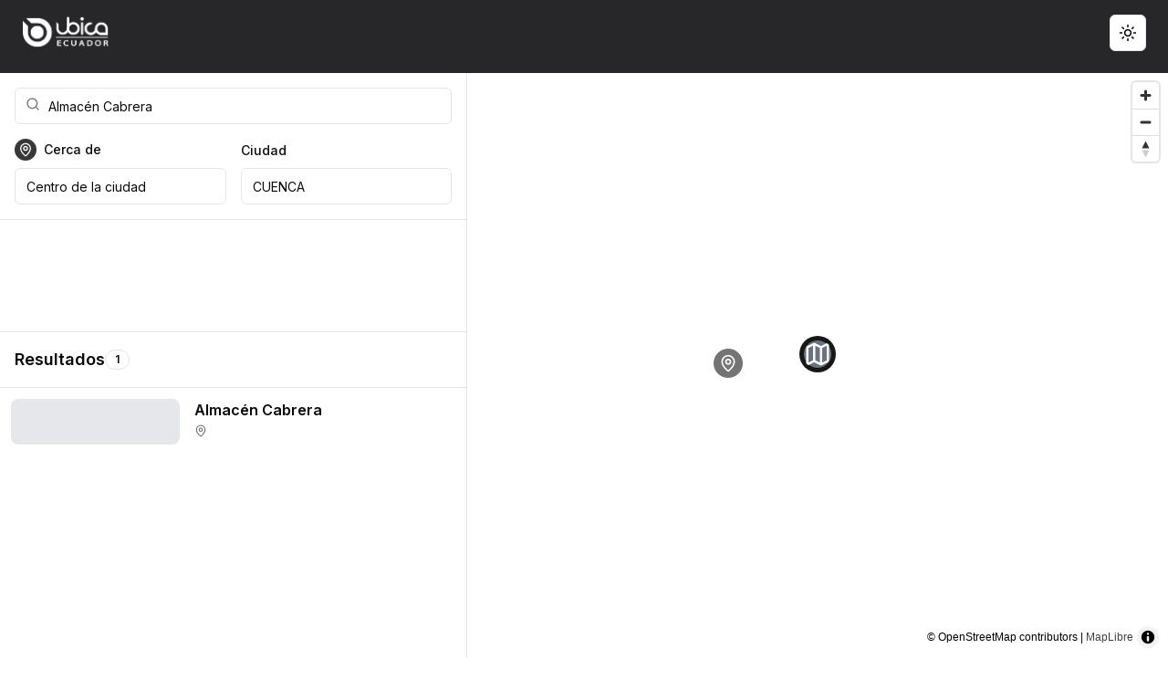

--- FILE ---
content_type: text/html; charset=utf-8
request_url: https://www.google.com/recaptcha/api2/aframe
body_size: 267
content:
<!DOCTYPE HTML><html><head><meta http-equiv="content-type" content="text/html; charset=UTF-8"></head><body><script nonce="2tOod3sRT4gOZwOKVzmgyA">/** Anti-fraud and anti-abuse applications only. See google.com/recaptcha */ try{var clients={'sodar':'https://pagead2.googlesyndication.com/pagead/sodar?'};window.addEventListener("message",function(a){try{if(a.source===window.parent){var b=JSON.parse(a.data);var c=clients[b['id']];if(c){var d=document.createElement('img');d.src=c+b['params']+'&rc='+(localStorage.getItem("rc::a")?sessionStorage.getItem("rc::b"):"");window.document.body.appendChild(d);sessionStorage.setItem("rc::e",parseInt(sessionStorage.getItem("rc::e")||0)+1);localStorage.setItem("rc::h",'1768924034800');}}}catch(b){}});window.parent.postMessage("_grecaptcha_ready", "*");}catch(b){}</script></body></html>

--- FILE ---
content_type: application/javascript; charset=UTF-8
request_url: https://www.ubica.ec/_next/static/chunks/786-d7a67039721651b3.js
body_size: 9544
content:
(self.webpackChunk_N_E=self.webpackChunk_N_E||[]).push([[786],{786:function(e,s,t){Promise.resolve().then(t.bind(t,1944))},1944:function(e,s,t){"use strict";t.r(s),t.d(s,{default:function(){return ev}});var a=t(7437),r=t(2265),l=t(8004),i=t(7256),n=t(6061),o=t(9311);let d=(0,n.j)("inline-flex items-center justify-center whitespace-nowrap rounded-md text-sm font-medium ring-offset-background transition-colors focus-visible:outline-none focus-visible:ring-2 focus-visible:ring-ring focus-visible:ring-offset-2 disabled:pointer-events-none disabled:opacity-50",{variants:{variant:{default:"bg-primary text-primary-foreground hover:bg-primary/90",destructive:"bg-destructive text-destructive-foreground hover:bg-destructive/90",outline:"border border-input bg-background hover:bg-accent hover:text-accent-foreground",secondary:"bg-secondary text-secondary-foreground hover:bg-secondary/80",ghost:"hover:bg-accent hover:text-accent-foreground",link:"text-primary underline-offset-4 hover:underline"},size:{default:"h-10 px-4 py-2",sm:"h-9 rounded-md px-3",lg:"h-11 rounded-md px-8",icon:"h-10 w-10"}},defaultVariants:{variant:"default",size:"default"}}),c=r.forwardRef((e,s)=>{let{className:t,variant:r,size:l,asChild:n=!1,...c}=e,m=n?i.g7:"button";return(0,a.jsx)(m,{className:(0,o.cn)(d({variant:r,size:l,className:t})),ref:s,...c})});c.displayName="Button";var m=t(4135),u=t(3088),x=t(1350),h=t(9352),f=t(7158),p=t(2442),g=t(6369);let b=h.fC,v=h.xz;h.ZA,h.Uv,h.Tr,h.Ee;let j=r.forwardRef((e,s)=>{let{className:t,inset:r,children:l,...i}=e;return(0,a.jsxs)(h.fF,{ref:s,className:(0,o.cn)("flex cursor-default select-none items-center rounded-sm px-2 py-1.5 text-sm outline-none focus:bg-accent data-[state=open]:bg-accent",r&&"pl-8",t),...i,children:[l,(0,a.jsx)(f.Z,{className:"ml-auto h-4 w-4"})]})});j.displayName=h.fF.displayName;let y=r.forwardRef((e,s)=>{let{className:t,...r}=e;return(0,a.jsx)(h.tu,{ref:s,className:(0,o.cn)("z-50 min-w-[8rem] overflow-hidden rounded-md border bg-popover p-1 text-popover-foreground shadow-lg data-[state=open]:animate-in data-[state=closed]:animate-out data-[state=closed]:fade-out-0 data-[state=open]:fade-in-0 data-[state=closed]:zoom-out-95 data-[state=open]:zoom-in-95 data-[side=bottom]:slide-in-from-top-2 data-[side=left]:slide-in-from-right-2 data-[side=right]:slide-in-from-left-2 data-[side=top]:slide-in-from-bottom-2",t),...r})});y.displayName=h.tu.displayName;let N=r.forwardRef((e,s)=>{let{className:t,sideOffset:r=4,...l}=e;return(0,a.jsx)(h.Uv,{children:(0,a.jsx)(h.VY,{ref:s,sideOffset:r,className:(0,o.cn)("z-50 min-w-[8rem] overflow-hidden rounded-md border bg-popover p-1 text-popover-foreground shadow-md data-[state=open]:animate-in data-[state=closed]:animate-out data-[state=closed]:fade-out-0 data-[state=open]:fade-in-0 data-[state=closed]:zoom-out-95 data-[state=open]:zoom-in-95 data-[side=bottom]:slide-in-from-top-2 data-[side=left]:slide-in-from-right-2 data-[side=right]:slide-in-from-left-2 data-[side=top]:slide-in-from-bottom-2",t),...l})})});N.displayName=h.VY.displayName;let w=r.forwardRef((e,s)=>{let{className:t,inset:r,...l}=e;return(0,a.jsx)(h.ck,{ref:s,className:(0,o.cn)("relative flex cursor-default select-none items-center rounded-sm px-2 py-1.5 text-sm outline-none transition-colors focus:bg-accent focus:text-accent-foreground data-[disabled]:pointer-events-none data-[disabled]:opacity-50",r&&"pl-8",t),...l})});w.displayName=h.ck.displayName;let S=r.forwardRef((e,s)=>{let{className:t,children:r,checked:l,...i}=e;return(0,a.jsxs)(h.oC,{ref:s,className:(0,o.cn)("relative flex cursor-default select-none items-center rounded-sm py-1.5 pl-8 pr-2 text-sm outline-none transition-colors focus:bg-accent focus:text-accent-foreground data-[disabled]:pointer-events-none data-[disabled]:opacity-50",t),checked:l,...i,children:[(0,a.jsx)("span",{className:"absolute left-2 flex h-3.5 w-3.5 items-center justify-center",children:(0,a.jsx)(h.wU,{children:(0,a.jsx)(p.Z,{className:"h-4 w-4"})})}),r]})});S.displayName=h.oC.displayName;let k=r.forwardRef((e,s)=>{let{className:t,children:r,...l}=e;return(0,a.jsxs)(h.Rk,{ref:s,className:(0,o.cn)("relative flex cursor-default select-none items-center rounded-sm py-1.5 pl-8 pr-2 text-sm outline-none transition-colors focus:bg-accent focus:text-accent-foreground data-[disabled]:pointer-events-none data-[disabled]:opacity-50",t),...l,children:[(0,a.jsx)("span",{className:"absolute left-2 flex h-3.5 w-3.5 items-center justify-center",children:(0,a.jsx)(h.wU,{children:(0,a.jsx)(g.Z,{className:"h-2 w-2 fill-current"})})}),r]})});k.displayName=h.Rk.displayName;let C=r.forwardRef((e,s)=>{let{className:t,inset:r,...l}=e;return(0,a.jsx)(h.__,{ref:s,className:(0,o.cn)("px-2 py-1.5 text-sm font-semibold",r&&"pl-8",t),...l})});C.displayName=h.__.displayName;let z=r.forwardRef((e,s)=>{let{className:t,...r}=e;return(0,a.jsx)(h.Z0,{ref:s,className:(0,o.cn)("-mx-1 my-1 h-px bg-muted",t),...r})});function R(){let{setTheme:e}=(0,x.F)();return(0,a.jsxs)(b,{children:[(0,a.jsx)(v,{asChild:!0,children:(0,a.jsxs)(c,{variant:"outline",size:"icon",children:[(0,a.jsx)(m.Z,{className:"h-[1.2rem] w-[1.2rem] rotate-0 scale-100 transition-all dark:-rotate-90 dark:scale-0"}),(0,a.jsx)(u.Z,{className:"absolute h-[1.2rem] w-[1.2rem] rotate-90 scale-0 transition-all dark:rotate-0 dark:scale-100"}),(0,a.jsx)("span",{className:"sr-only",children:"Toggle theme"})]})}),(0,a.jsxs)(N,{align:"end",children:[(0,a.jsx)(w,{onClick:()=>e("light"),children:"Light"}),(0,a.jsx)(w,{onClick:()=>e("dark"),children:"Dark"}),(0,a.jsx)(w,{onClick:()=>e("system"),children:"System"})]})]})}z.displayName=h.Z0.displayName;var P=t(4033),Z=t(1396),A=t.n(Z),F=t(6691),L=t.n(F);function E(){let[e,s]=(0,r.useState)(!1),[t,i]=(0,r.useState)(!1),[n,d]=(0,r.useState)(!1),m=(0,P.usePathname)(),{theme:u}=(0,x.F)();return(0,r.useEffect)(()=>{d(!0)},[]),(0,r.useEffect)(()=>{let e=()=>{s(window.scrollY>10)};return window.addEventListener("scroll",e),()=>{window.removeEventListener("scroll",e)}},[]),(0,a.jsx)("header",{className:(0,o.cn)("sticky top-0 z-50 w-full transition-all duration-200 bg-zinc-800",e&&"shadow-sm backdrop-blur-md bg-zinc-800/90"),children:(0,a.jsxs)("div",{className:"container mx-auto py-4 px-4 md:px-6",children:[(0,a.jsxs)("div",{className:"flex items-center justify-between mb-2",children:[(0,a.jsx)("div",{className:"flex items-center mr-4",children:(0,a.jsx)(A(),{href:"/",className:"flex items-center",children:(0,a.jsx)(L(),{src:"/logo.png",alt:"Ubica.ec",width:160,height:40,className:"h-10 w-auto",priority:!0})})}),(0,a.jsxs)("div",{className:"flex items-center gap-2",children:[(0,a.jsx)(R,{}),(0,a.jsx)(c,{variant:"ghost",size:"icon",className:(0,o.cn)("md:hidden",n&&"light"===u&&"text-zinc-800 hover:bg-zinc-800/10"),onClick:()=>{i(!t)},children:(0,a.jsx)(l.Z,{size:24})})]})]}),t&&(0,a.jsx)("div",{className:"md:hidden mt-3 p-4 bg-popover rounded-md shadow-md animate-in slide-in-from-top",children:(0,a.jsxs)("nav",{className:"flex flex-col space-y-2",children:[(0,a.jsx)(A(),{href:"/",className:(0,o.cn)("px-3 py-2 rounded-md hover:bg-accent","/"===m&&"bg-accent"),onClick:()=>i(!1),children:"Home"}),(0,a.jsx)(A(),{href:"/saved",className:(0,o.cn)("px-3 py-2 rounded-md hover:bg-accent","/saved"===m&&"bg-accent"),onClick:()=>i(!1),children:"Saved"}),(0,a.jsxs)("div",{className:"flex flex-col space-y-2 pt-2 border-t",children:[(0,a.jsx)(c,{variant:"outline",size:"sm",className:"w-full",children:"Sign In"}),(0,a.jsx)(c,{size:"sm",className:"w-full",children:"List Property"})]})]})})]})})}var B=t(8190);let D=B.f,I=r.forwardRef((e,s)=>{let{className:t,...r}=e;return(0,a.jsx)("div",{ref:s,className:(0,o.cn)("rounded-lg border bg-card text-card-foreground shadow-sm",t),...r})});I.displayName="Card";let M=r.forwardRef((e,s)=>{let{className:t,...r}=e;return(0,a.jsx)("div",{ref:s,className:(0,o.cn)("flex flex-col space-y-1.5 p-6",t),...r})});M.displayName="CardHeader";let O=r.forwardRef((e,s)=>{let{className:t,...r}=e;return(0,a.jsx)("h3",{ref:s,className:(0,o.cn)("text-2xl font-semibold leading-none tracking-tight",t),...r})});O.displayName="CardTitle";let T=r.forwardRef((e,s)=>{let{className:t,...r}=e;return(0,a.jsx)("p",{ref:s,className:(0,o.cn)("text-sm text-muted-foreground",t),...r})});T.displayName="CardDescription";let _=r.forwardRef((e,s)=>{let{className:t,...r}=e;return(0,a.jsx)("div",{ref:s,className:(0,o.cn)("p-6 pt-0",t),...r})});_.displayName="CardContent";let H=r.forwardRef((e,s)=>{let{className:t,...r}=e;return(0,a.jsx)("div",{ref:s,className:(0,o.cn)("flex items-center p-6 pt-0",t),...r})});H.displayName="CardFooter";var U=t(6142),W=t(9303),V=e=>{var s;let{location:t,result:l,onResultSelect:i}=e,[n,o]=r.useState(!1);return(null==t?void 0:t.category)==="residential"||null==t||t.category,s=t.price,"land"===t.category&&s>=1e6?(s/1e6).toFixed(1):s>=1e3&&(s/1e3).toFixed(1),(0,a.jsx)(W.E.div,{whileHover:{scale:1.01},transition:{duration:.2},onClick:()=>i(l),className:"p-3 hover:bg-accent/20 cursor-pointer",children:(0,a.jsx)(I,{className:"border-0 shadow-none bg-transparent",children:(0,a.jsxs)("div",{className:"grid grid-cols-1 md:grid-cols-5 gap-4",children:[(0,a.jsx)("div",{className:"md:col-span-2 relative",children:l.foto?(0,a.jsx)(D,{ratio:4,className:"md:aspect-[4/3]",children:(0,a.jsx)(L(),{src:l.foto?"".concat("https://storage.googleapis.com/ubicaec/photos","/photos/").concat(l.foto):"/default.webp",alt:l.nombre,className:"object-cover w-full h-full rounded-lg",width:0,height:0,sizes:"100vw"})}):(0,a.jsx)("div",{className:"w-full h-full bg-gray-200 rounded-lg"})}),(0,a.jsx)("div",{className:"md:col-span-3 flex flex-col justify-between",children:(0,a.jsxs)("div",{children:[(0,a.jsx)("div",{className:"flex items-start justify-between",children:(0,a.jsx)("h3",{className:"font-semibold text-md",children:l.nombre})}),(0,a.jsxs)("div",{className:"flex items-center text-sm text-muted-foreground mt-1",children:[(0,a.jsx)(U.Z,{size:14,className:"mr-1"}),(0,a.jsx)("span",{className:"line-clamp-1",children:l.direccion})]}),(0,a.jsx)("p",{className:"text-sm text-muted-foreground mt-2 line-clamp-2",children:l.descripcion})]})})]})})})},G=t(6743);let q=(0,n.j)("text-sm font-medium leading-none peer-disabled:cursor-not-allowed peer-disabled:opacity-70"),J=r.forwardRef((e,s)=>{let{className:t,...r}=e;return(0,a.jsx)(G.f,{ref:s,className:(0,o.cn)(q(),t),...r})});J.displayName=G.f.displayName;let K=(0,n.j)("inline-flex items-center rounded-full border px-2.5 py-0.5 text-xs font-semibold transition-colors focus:outline-none focus:ring-2 focus:ring-ring focus:ring-offset-2",{variants:{variant:{default:"border-transparent bg-primary text-primary-foreground hover:bg-primary/80",secondary:"border-transparent bg-secondary text-secondary-foreground hover:bg-secondary/80",destructive:"border-transparent bg-destructive text-destructive-foreground hover:bg-destructive/80",outline:"text-foreground"}},defaultVariants:{variant:"default"}});function Y(e){let{className:s,variant:t,...r}=e;return(0,a.jsx)("div",{className:(0,o.cn)(K({variant:t}),s),...r})}var $=t(7283);let Q=r.forwardRef((e,s)=>{let{className:t,children:r,...l}=e;return(0,a.jsxs)($.fC,{ref:s,className:(0,o.cn)("relative overflow-hidden",t),...l,children:[(0,a.jsx)($.l_,{className:"h-full w-full rounded-[inherit]",children:r}),(0,a.jsx)(X,{}),(0,a.jsx)($.Ns,{})]})});Q.displayName=$.fC.displayName;let X=r.forwardRef((e,s)=>{let{className:t,orientation:r="vertical",...l}=e;return(0,a.jsx)($.gb,{ref:s,orientation:r,className:(0,o.cn)("flex touch-none select-none transition-colors","vertical"===r&&"h-full w-2.5 border-l border-l-transparent p-[1px]","horizontal"===r&&"h-2.5 flex-col border-t border-t-transparent p-[1px]",t),...l,children:(0,a.jsx)($.q4,{className:"relative flex-1 rounded-full bg-border"})})});X.displayName=$.gb.displayName;var ee=t(1827),es=t(2549),et=t(1362);let ea=r.forwardRef((e,s)=>{let{className:t,type:r,...l}=e;return(0,a.jsx)("input",{type:r,className:(0,o.cn)("flex h-10 w-full rounded-md border border-input bg-background px-3 py-2 text-sm ring-offset-background file:border-0 file:bg-transparent file:text-sm file:font-medium file:text-foreground placeholder:text-muted-foreground focus-visible:outline-none focus-visible:ring-2 focus-visible:ring-ring focus-visible:ring-offset-2 disabled:cursor-not-allowed disabled:opacity-50",t),ref:s,...l})});ea.displayName="Input";var er=t(1393),el=()=>{let e=(0,P.usePathname)(),s=(0,r.useRef)(null),t=(0,r.useRef)(!1),[l,i]=(0,r.useState)("initializing");return(0,r.useEffect)(()=>{t.current=!1,i("initializing");let e=()=>{try{if(window.adsbygoogle&&s.current&&!t.current){let e=s.current.querySelector(".adsbygoogle");if(e&&!e.hasAttribute("data-adsbygoogle-status"))window.adsbygoogle.push({}),t.current=!0,console.log("✅ Header AdSense ad initialized successfully"),i("initialized"),setTimeout(()=>{let s=e.getAttribute("data-adsbygoogle-status");"done"===s?(console.log("✅ AdSense ad loaded successfully"),i("loaded")):"unfilled"===s?(console.warn("⚠️ AdSense ad slot unfilled (no ads available)"),i("unfilled")):(console.log("AdSense ad status:",s),i(s||"unknown"))},2e3);else if(null==e?void 0:e.hasAttribute("data-adsbygoogle-status")){let s=e.getAttribute("data-adsbygoogle-status");console.log("Header AdSense ad already initialized with status:",s),t.current=!0,i(s||"initialized")}}}catch(e){console.error("❌ Header AdSense initialization error:",e),i("error")}},a=setTimeout(()=>{if(window.adsbygoogle)e();else{let s=0,t=setInterval(()=>{s++,window.adsbygoogle?(clearInterval(t),e()):s>=100&&(clearInterval(t),console.warn("⚠️ AdSense script did not load in time"),i("script-timeout"))},100);return()=>{clearInterval(t)}}},500);return()=>{clearTimeout(a)}},[e]),(0,a.jsxs)("div",{ref:s,className:"w-full text-center","aria-hidden":!0,children:[(0,a.jsx)("ins",{className:"adsbygoogle",style:{display:"block",minHeight:"90px"},"data-ad-format":"fluid","data-ad-layout-key":"-fl+5z+3v-d0+94","data-ad-client":"ca-pub-4221003266127496","data-ad-slot":"6023559854"}),!1]})},ei=e=>{var s,t;let{lugar:l,nearBy:i,search:n,results:d,locations:m,filters:u,onSelect:x,onResultSelect:h,onFilterChange:f,onResetFilters:p}=e;(0,P.useParams)();let[g,b]=(0,r.useState)(!1),[v,j]=(0,r.useState)(!1),[y,N]=(0,r.useState)([u.minPrice||0,u.maxPrice||5e3]),[w,S]=(0,r.useState)(y),[k,C]=(0,r.useState)(null!==(s=l.title)&&void 0!==s?s:""),[z,R]=(0,r.useState)(null!==(t=null==n?void 0:n.search)&&void 0!==t?t:""),Z=e=>{C(e)},A=Object.keys(u).length>0,F=e=>{let{isMobile:s=!1}=e;return(0,a.jsxs)("div",{className:(0,o.cn)("space-y-4",s?"p-4":""),children:[(0,a.jsxs)("div",{className:"relative",children:[(0,a.jsx)(ee.Z,{className:"absolute left-3 top-2.5 h-4 w-4 text-muted-foreground"}),(0,a.jsx)(ea,{placeholder:"Buscar algo...",className:"pl-9",value:z,onChange:e=>R(e.target.value)})]}),(0,a.jsxs)("div",{className:"grid grid-cols-2 gap-4",children:[(0,a.jsxs)("div",{className:"space-y-2",children:[(0,a.jsxs)("div",{className:"flex items-center ",children:[i&&(0,a.jsx)("div",{className:"w-6 h-6 rounded-full bg-primary flex items-center justify-center text-primary-foreground animate-pulse",children:(0,a.jsx)(U.Z,{className:"w-4 h-4"})}),(0,a.jsx)(J,{htmlFor:"nearby",className:"pl-2",children:"Cerca de"})]}),(0,a.jsx)(ea,{id:"nearby",placeholder:"Direcci\xf3n, lugar, etc...",value:null==i?void 0:i.title,readOnly:!0})]}),(0,a.jsxs)("div",{className:"space-y-2",children:[(0,a.jsx)(J,{htmlFor:"city",children:"Ciudad"}),(0,a.jsx)(ea,{id:"city",placeholder:"Ciudad",value:k,onChange:e=>Z(e.target.value)})]})]})]})};return(0,a.jsxs)("div",{className:"flex flex-col h-full border-r",children:[(0,a.jsx)("div",{className:"hidden md:block p-4 space-y-4 border-b",children:(0,a.jsx)(F,{})}),(0,a.jsx)("div",{className:"md:hidden p-4 border-b",children:(0,a.jsxs)("div",{className:"relative cursor-pointer",onClick:()=>j(!0),children:[(0,a.jsx)(ee.Z,{className:"absolute left-3 top-2.5 h-4 w-4 text-muted-foreground pointer-events-none"}),(0,a.jsx)(ea,{placeholder:"Buscar algo...",className:"pl-9",readOnly:!0})]})}),(0,a.jsx)(er.M,{children:v&&(0,a.jsx)(W.E.div,{initial:{opacity:0,y:"100%"},animate:{opacity:1,y:0},exit:{opacity:0,y:"100%"},transition:{type:"spring",damping:25,stiffness:200},className:"fixed inset-0 bg-background z-50 md:hidden",children:(0,a.jsxs)("div",{className:"flex flex-col h-full",children:[(0,a.jsxs)("div",{className:"flex items-center justify-between p-4 border-b",children:[(0,a.jsx)("h2",{className:"font-semibold",children:"Search"}),(0,a.jsx)(c,{variant:"ghost",size:"icon",onClick:()=>j(!1),children:(0,a.jsx)(es.Z,{className:"h-4 w-4"})})]}),(0,a.jsx)("div",{className:"flex-1 overflow-auto",children:(0,a.jsx)(F,{isMobile:!0})})]})})}),(0,a.jsx)("div",{className:"p-4 border-b",children:(0,a.jsx)(el,{})}),(0,a.jsxs)("div",{className:"flex items-center justify-between p-4 border-b",children:[(0,a.jsxs)("div",{className:"flex items-center gap-2",children:[(0,a.jsx)("h2",{className:"text-lg font-semibold",children:"Resultados"}),(0,a.jsx)(Y,{variant:"outline",children:null==d?void 0:d.length}),A&&(0,a.jsxs)(Y,{className:"bg-primary",children:[Object.keys(u).length," filters"]})]}),(0,a.jsx)("div",{className:"flex items-center gap-2",children:A&&(0,a.jsxs)(c,{variant:"ghost",size:"sm",onClick:p,children:[(0,a.jsx)(et.Z,{size:16,className:"mr-1"}),"Reset"]})})]}),(0,a.jsx)(Q,{className:"flex-1 overflow-auto",children:(0,a.jsx)("div",{className:"divide-y",children:d&&(null==d?void 0:d.length)>0?d.map(e=>(0,a.jsx)(V,{location:{id:e.gid.toString(),title:e.nombre,description:e.descripcion,price:e.precio,image:e.foto,category:e.categoria,bedrooms:e.habitaciones,bathrooms:e.banos,reviews:e.reviews,rating:e.rating,address:"",coordinates:[0,0],features:[],tags:[]},result:e,onSelect:x,onResultSelect:h},e.gid)):(0,a.jsx)("div",{className:"py-12 text-center",children:(0,a.jsx)("p",{className:"text-muted-foreground",children:"No se han encontrado resultados "})})})})]})},en=t(6479);t(5378);var eo=t(7346),ed=t(2812),ec=t(4808),em=t(3733),eu=t(9930),ex=t(1291);function eh(e){var s,l,i,n,d,m,u,h,f;let{lugar:p,nearBy:g,search:b,results:v,locations:j,selectedLocation:y,selectedResult:N,onSelect:w,onClose:S,onResultSelect:k}=e,C=(0,r.useRef)(null),[z,R]=(0,r.useState)(null),{resolvedTheme:P}=(0,x.F)(),[Z,A]=(0,r.useState)({longitude:null!==(m=null!==(d=null!==(n=null==v?void 0:null===(s=v[0])||void 0===s?void 0:s.lon)&&void 0!==n?n:null==g?void 0:g.lon)&&void 0!==d?d:null==p?void 0:p.lon)&&void 0!==m?m:-79.9025,latitude:null!==(f=null!==(h=null!==(u=null==v?void 0:null===(l=v[0])||void 0===l?void 0:l.lat)&&void 0!==u?u:null==g?void 0:g.lat)&&void 0!==h?h:null==p?void 0:p.lat)&&void 0!==f?f:-2.134,zoom:(null==v?void 0:null===(i=v[0])||void 0===i?void 0:i.lat)?14:g?16:12}),[F,E]=(0,r.useState)(null),[B,M]=(0,r.useState)(null);(0,r.useEffect)(()=>{t.e(402).then(t.t.bind(t,5790,23)).then(e=>{M(e)})},[]),(0,r.useEffect)(()=>{"geolocation"in navigator&&navigator.geolocation.getCurrentPosition(e=>{let{longitude:s,latitude:t}=e.coords;E([s,t])},e=>{console.error("Error getting location:",e)})},[]),(0,r.useEffect)(()=>{N&&C.current&&A({longitude:N.lon,latitude:N.lat,zoom:15})},[N]);let O=e=>{switch(e){case"residential":return(0,a.jsx)(eo.Z,{className:"w-full h-full"});case"commercial":return(0,a.jsx)(ed.Z,{className:"w-full h-full"});case"industrial":return(0,a.jsx)(ec.Z,{className:"w-full h-full"});default:return(0,a.jsx)(em.Z,{className:"w-full h-full"})}},T=e=>{switch(e){case"residential":return"bg-blue-500 hover:bg-blue-600";case"commercial":return"bg-green-500 hover:bg-green-600";case"industrial":return"bg-amber-500 hover:bg-amber-600";case"land":return"bg-purple-500 hover:bg-purple-600";default:return"bg-gray-500 hover:bg-gray-600"}},H=(e,s)=>"land"===s&&e>=1e6?"$".concat((e/1e6).toFixed(1),"M"):e>=1e3?"$".concat((e/1e3).toFixed(1),"K"):"$".concat(e),V=e=>{A(e)};return B?(0,a.jsxs)("div",{className:"relative w-full h-full",children:[(0,a.jsx)(r.Suspense,{fallback:(0,a.jsx)("p",{children:"Cargando el mapa de Ecuador..."}),children:(0,a.jsxs)(en.ZP,{ref:C,mapLib:B,mapStyle:{version:8,sources:{"osm-tiles":{type:"raster",tiles:["https://tile.openstreetmap.org/{z}/{x}/{y}.png"],tileSize:256,attribution:"\xa9 OpenStreetMap contributors"}},layers:[{id:"osm-tiles",type:"raster",source:"osm-tiles",minzoom:0,maxzoom:19}]},...Z,onMove:e=>V(e.viewState),style:{width:"100%",height:"100%"},dragRotate:!1,maxZoom:20,minZoom:2,children:[(0,a.jsx)(en.Pv,{position:"top-right"}),F&&(0,a.jsx)(en.Jx,{longitude:F[0],latitude:F[1],anchor:"center",children:(0,a.jsx)("div",{className:"w-8 h-8 rounded-full bg-primary flex items-center justify-center text-primary-foreground animate-pulse",children:(0,a.jsx)(eu.Z,{className:"w-5 h-5"})})}),g&&(0,a.jsx)(en.Jx,{longitude:g.lon,latitude:g.lat,anchor:"center",children:(0,a.jsx)("div",{className:"w-8 h-8 rounded-full bg-primary flex items-center justify-center text-primary-foreground animate-pulse",children:(0,a.jsx)(U.Z,{className:"w-5 h-5"})})}),j.map(e=>(0,a.jsx)(en.Jx,{longitude:e.coordinates[0],latitude:e.coordinates[1],anchor:"bottom",onClick:s=>{s.originalEvent.stopPropagation(),R(e),w(e)},children:(0,a.jsx)("div",{className:(0,o.cn)("w-8 h-8 rounded-full flex items-center justify-center text-white transition-all transform hover:scale-110 cursor-pointer",T(e.category),(null==z?void 0:z.id)===e.id&&"ring-4 ring-primary ring-opacity-50 scale-125"),children:O(e.category)})},e.id)),null==v?void 0:v.map(e=>(0,a.jsx)(en.Jx,{longitude:e.lon,latitude:e.lat,anchor:"bottom",onClick:s=>{s.originalEvent.stopPropagation(),k(e)},children:(0,a.jsx)("div",{className:(0,o.cn)("w-6 h-6 rounded-full flex items-center justify-center text-white transition-all transform hover:scale-110 cursor-pointer",T(e.categoria),(null==z?void 0:z.id)===e.id&&"ring-4 ring-primary ring-opacity-50 scale-125"),children:O(e.categoria)})},e.gid)),z&&(0,a.jsx)(en.GI,{anchor:"bottom",longitude:z.coordinates[0],latitude:z.coordinates[1],closeButton:!1,closeOnClick:!1,className:"w-72 p-0 overflow-hidden rounded-lg shadow-lg",onClose:()=>{R(null),S()},maxWidth:"300px",children:(0,a.jsxs)("div",{className:"p-0 max-w-[250px] bg-background/95 backdrop-blur-sm",children:[(0,a.jsxs)("div",{className:"relative",children:[(0,a.jsx)(D,{ratio:16/9,children:(0,a.jsx)("img",{src:z.image,alt:z.title,className:"object-cover w-full rounded-t-lg"})}),(0,a.jsx)("div",{className:"absolute top-2 right-2",children:(0,a.jsx)(Y,{variant:"secondary",className:"font-bold backdrop-blur-sm bg-background/80",children:"residential"===z.category||"commercial"===z.category?"".concat(H(z.price,z.category),"/mo"):H(z.price,z.category)})})]}),(0,a.jsxs)("div",{className:"p-3",children:[(0,a.jsx)("h3",{className:"font-semibold text-sm line-clamp-1",children:z.title}),(0,a.jsxs)("div",{className:"flex items-center text-xs text-muted-foreground mt-1",children:[(0,a.jsx)(U.Z,{size:12,className:"mr-1 flex-shrink-0"}),(0,a.jsx)("span",{className:"line-clamp-1",children:z.address})]}),(0,a.jsx)("p",{className:"text-xs text-muted-foreground mt-1 line-clamp-2",children:z.description}),(0,a.jsx)(c,{variant:"link",size:"sm",className:"p-0 h-auto mt-1 text-xs",onClick:()=>w(z),children:"View details"})]})]})})]})}),(0,a.jsx)(er.M,{children:y&&(0,a.jsxs)(W.E.div,{initial:{x:"100%",opacity:0},animate:{x:0,opacity:1},exit:{x:"100%",opacity:0},transition:{duration:.3,ease:"easeInOut"},className:"absolute top-0 right-0 h-full w-full sm:w-96 bg-background/95 backdrop-blur-sm shadow-lg z-10",children:[(0,a.jsxs)("div",{className:"flex items-center justify-between p-4 border-b",children:[(0,a.jsx)("h3",{className:"font-semibold",children:"Location Details"}),(0,a.jsx)(c,{variant:"ghost",size:"icon",onClick:()=>{R(null),S()},className:"hover:bg-background/20",children:(0,a.jsx)(ex.Z,{size:18})})]}),(0,a.jsx)(Q,{className:"h-[calc(100%-4rem)]",children:(0,a.jsxs)("div",{className:"p-4",children:[(0,a.jsx)(D,{ratio:16/9,className:"overflow-hidden rounded-lg",children:(0,a.jsx)("img",{src:y.image,alt:y.title,className:"object-cover w-full h-full"})}),(0,a.jsxs)("div",{className:"mt-4",children:[(0,a.jsxs)("div",{className:"flex items-start justify-between",children:[(0,a.jsx)("h2",{className:"text-xl font-bold",children:y.title}),(0,a.jsx)(Y,{variant:"outline",className:(0,o.cn)("capitalize","residential"===y.category?"border-blue-500 text-blue-500":"commercial"===y.category?"border-green-500 text-green-500":"industrial"===y.category?"border-amber-500 text-amber-500":"border-purple-500 text-purple-500"),children:y.category})]}),(0,a.jsxs)("div",{className:"flex items-center text-sm text-muted-foreground mt-2",children:[(0,a.jsx)(U.Z,{size:14,className:"mr-1"}),(0,a.jsx)("span",{children:y.address})]}),(0,a.jsxs)("div",{className:"mt-3",children:[(0,a.jsx)("h3",{className:"text-lg font-semibold",children:"residential"===y.category||"commercial"===y.category?"".concat(H(y.price,y.category),"/month"):H(y.price,y.category)}),(0,a.jsx)("p",{className:"mt-2 text-muted-foreground",children:y.description}),(0,a.jsxs)("div",{className:"grid grid-cols-3 gap-3 mt-4",children:["residential"===y.category&&(0,a.jsxs)(a.Fragment,{children:[(0,a.jsx)(I,{className:"bg-muted/50 border-0",children:(0,a.jsxs)(_,{className:"p-3 text-center",children:[(0,a.jsx)("p",{className:"text-sm text-muted-foreground",children:"Bedrooms"}),(0,a.jsx)("p",{className:"text-xl font-bold",children:y.bedrooms})]})}),(0,a.jsx)(I,{className:"bg-muted/50 border-0",children:(0,a.jsxs)(_,{className:"p-3 text-center",children:[(0,a.jsx)("p",{className:"text-sm text-muted-foreground",children:"Bathrooms"}),(0,a.jsx)("p",{className:"text-xl font-bold",children:y.bathrooms})]})})]}),y.area&&(0,a.jsx)(I,{className:"bg-muted/50 border-0",children:(0,a.jsxs)(_,{className:"p-3 text-center",children:[(0,a.jsx)("p",{className:"text-sm text-muted-foreground",children:"Area"}),(0,a.jsxs)("p",{className:"text-xl font-bold",children:[y.area," ",(0,a.jsx)("span",{className:"text-sm font-normal",children:"sqft"})]})]})})]}),(0,a.jsxs)("div",{className:"mt-6",children:[(0,a.jsx)("h3",{className:"font-semibold mb-2",children:"Features"}),(0,a.jsx)("div",{className:"flex flex-wrap gap-2",children:y.features.map((e,s)=>(0,a.jsx)(Y,{variant:"secondary",className:"bg-muted/50",children:e},s))})]}),(0,a.jsxs)("div",{className:"mt-6",children:[(0,a.jsx)("h3",{className:"font-semibold mb-2",children:"Tags"}),(0,a.jsx)("div",{className:"flex flex-wrap gap-2",children:y.tags.map((e,s)=>(0,a.jsx)(Y,{variant:"outline",className:"border-muted-foreground/20",children:e.replace(/-/g," ")},s))})]}),(0,a.jsxs)("div",{className:"flex gap-3 mt-8",children:[(0,a.jsx)(c,{className:"flex-1 bg-primary hover:bg-primary/90",children:"Contact Agent"}),(0,a.jsx)(c,{variant:"outline",className:"flex-1 border-primary/20 hover:bg-primary/10",children:"Schedule Tour"})]})]})]})]})})]})})]}):(0,a.jsx)("div",{className:"flex items-center justify-center h-full",children:(0,a.jsx)(L(),{src:"/ecuador.webp",alt:"Loading",width:300,height:300,className:"h-auto w-auto"})})}let ef=[{id:"1",title:"Modern Downtown Apartment",description:"Beautiful modern apartment in the heart of downtown with amazing city views.",price:2500,address:"123 Main St, Downtown, City",category:"residential",rating:4.7,reviews:32,bedrooms:2,bathrooms:2,area:1200,image:"https://images.pexels.com/photos/1918291/pexels-photo-1918291.jpeg?auto=compress&cs=tinysrgb&w=1260&h=750&dpr=2",coordinates:[-122.4194,37.7749],features:["Parking","Gym","Pool","Doorman"],tags:["pet-friendly","furnished","utilities-included"]},{id:"2",title:"Spacious Family Home",description:"Charming family home with a large backyard in a quiet suburban neighborhood.",price:3500,address:"456 Oak Ave, Pleasantville",category:"residential",rating:4.5,reviews:18,bedrooms:4,bathrooms:3,area:2400,image:"https://images.pexels.com/photos/106399/pexels-photo-106399.jpeg?auto=compress&cs=tinysrgb&w=1260&h=750&dpr=2",coordinates:[-122.4314,37.7834],features:["Garage","Garden","Fireplace","Basement"],tags:["pet-friendly","family-friendly"]},{id:"3",title:"Downtown Office Space",description:"Premium office space in a high-rise building with stunning views.",price:5e3,address:"789 Business Blvd, Financial District",category:"commercial",rating:4.8,reviews:24,area:3e3,image:"https://images.pexels.com/photos/269077/pexels-photo-269077.jpeg?auto=compress&cs=tinysrgb&w=1260&h=750&dpr=2",coordinates:[-122.4074,37.7919],features:["Conference Room","Kitchen","Reception","Parking"],tags:["24/7-access","furnished"]},{id:"4",title:"Luxury Beachfront Condo",description:"Upscale condominium with direct beach access and panoramic ocean views.",price:4200,address:"1010 Seaside Dr, Beach City",category:"residential",rating:4.9,reviews:46,bedrooms:3,bathrooms:2,area:1800,image:"https://images.pexels.com/photos/2119713/pexels-photo-2119713.jpeg?auto=compress&cs=tinysrgb&w=1260&h=750&dpr=2",coordinates:[-122.4014,37.7859],features:["Beach Access","Pool","Gym","Balcony"],tags:["oceanview","luxury","doorman"]},{id:"5",title:"Warehouse Space",description:"Large warehouse space with loading docks, suitable for industrial or storage use.",price:3800,address:"555 Industrial Pkwy, Commerce Park",category:"industrial",rating:4.2,reviews:12,area:5e3,image:"https://images.pexels.com/photos/236705/pexels-photo-236705.jpeg?auto=compress&cs=tinysrgb&w=1260&h=750&dpr=2",coordinates:[-122.4154,37.7539],features:["Loading Dock","High Ceilings","Security","Parking"],tags:["24/7-access","climate-controlled"]},{id:"6",title:"Vacant Development Land",description:"Prime development land with excellent access and utilities already in place.",price:12e5,address:"200 Future Blvd, Development Area",category:"land",rating:4,reviews:5,area:2e4,image:"https://images.pexels.com/photos/158179/lake-constance-sheep-pasture-sheep-blue-158179.jpeg?auto=compress&cs=tinysrgb&w=1260&h=750&dpr=2",coordinates:[-122.4274,37.7679],features:["Utilities","Road Access","Flat Terrain","Zoned Mixed-Use"],tags:["investment","development"]},{id:"7",title:"Cozy Studio Apartment",description:"Perfectly located studio apartment, ideal for students or young professionals.",price:1500,address:"777 Campus Way, University District",category:"residential",rating:4.3,reviews:28,bedrooms:0,bathrooms:1,area:500,image:"https://images.pexels.com/photos/1457842/pexels-photo-1457842.jpeg?auto=compress&cs=tinysrgb&w=1260&h=750&dpr=2",coordinates:[-122.4094,37.7819],features:["Furnished","Laundry","Kitchenette","Bike Storage"],tags:["student-friendly","utilities-included"]},{id:"8",title:"Retail Storefront",description:"Prime retail location with high foot traffic and excellent visibility.",price:4500,address:"321 Shopping St, Retail Row",category:"commercial",rating:4.6,reviews:15,area:1500,image:"https://images.pexels.com/photos/3687768/pexels-photo-3687768.jpeg?auto=compress&cs=tinysrgb&w=1260&h=750&dpr=2",coordinates:[-122.4234,37.7629],features:["Display Windows","Storage Room","Signage","Foot Traffic"],tags:["high-visibility","corner-lot"]}];var ep=t(1574);let eg=e=>{let{className:s,...t}=e;return(0,a.jsx)(ep.eh,{className:(0,o.cn)("flex h-full w-full data-[panel-group-direction=vertical]:flex-col",s),...t})},eb=ep.s_;function ev(e){let{lugar:s,nearBy:t,search:l,results:i}=e,[n,d]=(0,r.useState)(ef),[c,m]=(0,r.useState)(i||[]),[u,x]=(0,r.useState)({}),[h,f]=(0,r.useState)(""),[p,g]=(0,r.useState)(null),[b,v]=(0,r.useState)(null),[j,y]=(0,r.useState)(!1),[N,w]=(0,r.useState)(!0),S=n.filter(e=>!(h&&!e.title.toLowerCase().includes(h.toLowerCase())&&!e.address.toLowerCase().includes(h.toLowerCase())&&!e.description.toLowerCase().includes(h.toLowerCase())||u.category&&"all"!==u.category&&e.category!==u.category||u.minPrice&&e.price<u.minPrice||u.maxPrice&&e.price>u.maxPrice||"residential"===e.category&&u.bedrooms&&"any"!==u.bedrooms&&void 0!==e.bedrooms&&e.bedrooms<parseInt(u.bedrooms)||"residential"===e.category&&u.bathrooms&&"any"!==u.bathrooms&&void 0!==e.bathrooms&&e.bathrooms<parseInt(u.bathrooms))&&(!u.minArea||!e.area||!(e.area<u.minArea))&&(!u.maxArea||!e.area||!(e.area>u.maxArea))&&(!u.tags||!(u.tags.length>0)||!!u.tags.some(s=>e.tags.includes(s)))),k=e=>{x({...u,...e})},C=e=>{g(e)},z=()=>{g(null)},R=e=>{v(e)},P=()=>{x({}),f("")},Z=()=>{w(!N),p&&g(null)};return r.useEffect(()=>{let e=()=>{y(window.innerWidth<768),window.innerWidth<768&&w(!0)};return e(),window.addEventListener("resize",e),()=>window.removeEventListener("resize",e)},[]),(0,a.jsxs)("div",{className:"flex flex-col min-h-screen overflow-hidden",children:[(0,a.jsx)(E,{}),j&&(0,a.jsxs)("div",{className:"flex items-center justify-between p-2 bg-secondary",children:[(0,a.jsx)("button",{onClick:Z,className:(0,o.cn)("px-4 py-2 text-sm font-medium rounded-md transition-colors",N?"bg-primary text-primary-foreground":"bg-secondary text-secondary-foreground"),children:"List"}),(0,a.jsx)("button",{onClick:Z,className:(0,o.cn)("px-4 py-2 text-sm font-medium rounded-md transition-colors",N?"bg-secondary text-secondary-foreground":"bg-primary text-primary-foreground"),children:"Map"})]}),j?(0,a.jsxs)("div",{className:"flex-1 overflow-hidden relative",children:[(0,a.jsxs)("div",{className:"flex flex-col h-full",children:[(0,a.jsx)("div",{className:(0,o.cn)("transition-all duration-300",N?"h-[25%]":"h-[60%]"),children:(0,a.jsx)(eh,{lugar:s,nearBy:t,search:l,results:i,locations:S,selectedLocation:p,selectedResult:b,onSelect:C,onClose:z,onResultSelect:R})}),(0,a.jsx)("div",{className:(0,o.cn)("overflow-auto transition-all duration-300",N?"h-[75%]":"h-[40%]"),children:(0,a.jsx)(ei,{lugar:s,nearBy:t,search:l,results:c,locations:S,onSelect:C,onResultSelect:R,filters:u,onFilterChange:k,onResetFilters:P})})]}),(0,a.jsx)(er.M,{children:p&&(0,a.jsx)(W.E.div,{initial:{y:"100%"},animate:{y:0},exit:{y:"100%"},transition:{type:"spring",damping:25,stiffness:200},className:"absolute inset-0 bg-background z-50",children:(0,a.jsx)("div",{className:"h-full overflow-auto",children:(0,a.jsx)(eh,{lugar:s,nearBy:t,search:l,results:c,locations:S,selectedLocation:p,selectedResult:b,onSelect:C,onClose:z,onResultSelect:R})})})})]}):(0,a.jsxs)(eg,{direction:"horizontal",className:"flex-1 overflow-hidden",children:[(0,a.jsx)(eb,{defaultSize:40,minSize:30,maxSize:60,children:(0,a.jsx)(ei,{lugar:s,nearBy:t,search:l,results:c,locations:S,onSelect:C,onResultSelect:R,filters:u,onFilterChange:k,onResetFilters:P})}),(0,a.jsx)(eb,{defaultSize:60,children:(0,a.jsx)(eh,{lugar:s,nearBy:t,search:l,results:c,locations:S,selectedLocation:p,selectedResult:b,onSelect:C,onClose:z,onResultSelect:R})})]})]})}},9311:function(e,s,t){"use strict";t.d(s,{cn:function(){return l}});var a=t(7042),r=t(4769);function l(){for(var e=arguments.length,s=Array(e),t=0;t<e;t++)s[t]=arguments[t];return(0,r.m6)((0,a.W)(s))}}}]);

--- FILE ---
content_type: application/javascript; charset=UTF-8
request_url: https://www.ubica.ec/_next/static/chunks/203-3bf83840944257ac.js
body_size: 81034
content:
(self.webpackChunk_N_E=self.webpackChunk_N_E||[]).push([[203],{4808:function(e,t,n){"use strict";n.d(t,{Z:function(){return i}});var r=n(5531);/**
 * @license lucide-react v0.446.0 - ISC
 *
 * This source code is licensed under the ISC license.
 * See the LICENSE file in the root directory of this source tree.
 */let i=(0,r.Z)("Box",[["path",{d:"M21 8a2 2 0 0 0-1-1.73l-7-4a2 2 0 0 0-2 0l-7 4A2 2 0 0 0 3 8v8a2 2 0 0 0 1 1.73l7 4a2 2 0 0 0 2 0l7-4A2 2 0 0 0 21 16Z",key:"hh9hay"}],["path",{d:"m3.3 7 8.7 5 8.7-5",key:"g66t2b"}],["path",{d:"M12 22V12",key:"d0xqtd"}]])},2812:function(e,t,n){"use strict";n.d(t,{Z:function(){return i}});var r=n(5531);/**
 * @license lucide-react v0.446.0 - ISC
 *
 * This source code is licensed under the ISC license.
 * See the LICENSE file in the root directory of this source tree.
 */let i=(0,r.Z)("Building",[["rect",{width:"16",height:"20",x:"4",y:"2",rx:"2",ry:"2",key:"76otgf"}],["path",{d:"M9 22v-4h6v4",key:"r93iot"}],["path",{d:"M8 6h.01",key:"1dz90k"}],["path",{d:"M16 6h.01",key:"1x0f13"}],["path",{d:"M12 6h.01",key:"1vi96p"}],["path",{d:"M12 10h.01",key:"1nrarc"}],["path",{d:"M12 14h.01",key:"1etili"}],["path",{d:"M16 10h.01",key:"1m94wz"}],["path",{d:"M16 14h.01",key:"1gbofw"}],["path",{d:"M8 10h.01",key:"19clt8"}],["path",{d:"M8 14h.01",key:"6423bh"}]])},2442:function(e,t,n){"use strict";n.d(t,{Z:function(){return i}});var r=n(5531);/**
 * @license lucide-react v0.446.0 - ISC
 *
 * This source code is licensed under the ISC license.
 * See the LICENSE file in the root directory of this source tree.
 */let i=(0,r.Z)("Check",[["path",{d:"M20 6 9 17l-5-5",key:"1gmf2c"}]])},1291:function(e,t,n){"use strict";n.d(t,{Z:function(){return i}});var r=n(5531);/**
 * @license lucide-react v0.446.0 - ISC
 *
 * This source code is licensed under the ISC license.
 * See the LICENSE file in the root directory of this source tree.
 */let i=(0,r.Z)("ChevronLeft",[["path",{d:"m15 18-6-6 6-6",key:"1wnfg3"}]])},7158:function(e,t,n){"use strict";n.d(t,{Z:function(){return i}});var r=n(5531);/**
 * @license lucide-react v0.446.0 - ISC
 *
 * This source code is licensed under the ISC license.
 * See the LICENSE file in the root directory of this source tree.
 */let i=(0,r.Z)("ChevronRight",[["path",{d:"m9 18 6-6-6-6",key:"mthhwq"}]])},6369:function(e,t,n){"use strict";n.d(t,{Z:function(){return i}});var r=n(5531);/**
 * @license lucide-react v0.446.0 - ISC
 *
 * This source code is licensed under the ISC license.
 * See the LICENSE file in the root directory of this source tree.
 */let i=(0,r.Z)("Circle",[["circle",{cx:"12",cy:"12",r:"10",key:"1mglay"}]])},9930:function(e,t,n){"use strict";n.d(t,{Z:function(){return i}});var r=n(5531);/**
 * @license lucide-react v0.446.0 - ISC
 *
 * This source code is licensed under the ISC license.
 * See the LICENSE file in the root directory of this source tree.
 */let i=(0,r.Z)("Crosshair",[["circle",{cx:"12",cy:"12",r:"10",key:"1mglay"}],["line",{x1:"22",x2:"18",y1:"12",y2:"12",key:"l9bcsi"}],["line",{x1:"6",x2:"2",y1:"12",y2:"12",key:"13hhkx"}],["line",{x1:"12",x2:"12",y1:"6",y2:"2",key:"10w3f3"}],["line",{x1:"12",x2:"12",y1:"22",y2:"18",key:"15g9kq"}]])},1362:function(e,t,n){"use strict";n.d(t,{Z:function(){return i}});var r=n(5531);/**
 * @license lucide-react v0.446.0 - ISC
 *
 * This source code is licensed under the ISC license.
 * See the LICENSE file in the root directory of this source tree.
 */let i=(0,r.Z)("FilterX",[["path",{d:"M13.013 3H2l8 9.46V19l4 2v-8.54l.9-1.055",key:"1fi1da"}],["path",{d:"m22 3-5 5",key:"12jva0"}],["path",{d:"m17 3 5 5",key:"k36vhe"}]])},7346:function(e,t,n){"use strict";n.d(t,{Z:function(){return i}});var r=n(5531);/**
 * @license lucide-react v0.446.0 - ISC
 *
 * This source code is licensed under the ISC license.
 * See the LICENSE file in the root directory of this source tree.
 */let i=(0,r.Z)("House",[["path",{d:"M15 21v-8a1 1 0 0 0-1-1h-4a1 1 0 0 0-1 1v8",key:"5wwlr5"}],["path",{d:"M3 10a2 2 0 0 1 .709-1.528l7-5.999a2 2 0 0 1 2.582 0l7 5.999A2 2 0 0 1 21 10v9a2 2 0 0 1-2 2H5a2 2 0 0 1-2-2z",key:"1d0kgt"}]])},6142:function(e,t,n){"use strict";n.d(t,{Z:function(){return i}});var r=n(5531);/**
 * @license lucide-react v0.446.0 - ISC
 *
 * This source code is licensed under the ISC license.
 * See the LICENSE file in the root directory of this source tree.
 */let i=(0,r.Z)("MapPin",[["path",{d:"M20 10c0 4.993-5.539 10.193-7.399 11.799a1 1 0 0 1-1.202 0C9.539 20.193 4 14.993 4 10a8 8 0 0 1 16 0",key:"1r0f0z"}],["circle",{cx:"12",cy:"10",r:"3",key:"ilqhr7"}]])},3733:function(e,t,n){"use strict";n.d(t,{Z:function(){return i}});var r=n(5531);/**
 * @license lucide-react v0.446.0 - ISC
 *
 * This source code is licensed under the ISC license.
 * See the LICENSE file in the root directory of this source tree.
 */let i=(0,r.Z)("Map",[["path",{d:"M14.106 5.553a2 2 0 0 0 1.788 0l3.659-1.83A1 1 0 0 1 21 4.619v12.764a1 1 0 0 1-.553.894l-4.553 2.277a2 2 0 0 1-1.788 0l-4.212-2.106a2 2 0 0 0-1.788 0l-3.659 1.83A1 1 0 0 1 3 19.381V6.618a1 1 0 0 1 .553-.894l4.553-2.277a2 2 0 0 1 1.788 0z",key:"169xi5"}],["path",{d:"M15 5.764v15",key:"1pn4in"}],["path",{d:"M9 3.236v15",key:"1uimfh"}]])},8004:function(e,t,n){"use strict";n.d(t,{Z:function(){return i}});var r=n(5531);/**
 * @license lucide-react v0.446.0 - ISC
 *
 * This source code is licensed under the ISC license.
 * See the LICENSE file in the root directory of this source tree.
 */let i=(0,r.Z)("Menu",[["line",{x1:"4",x2:"20",y1:"12",y2:"12",key:"1e0a9i"}],["line",{x1:"4",x2:"20",y1:"6",y2:"6",key:"1owob3"}],["line",{x1:"4",x2:"20",y1:"18",y2:"18",key:"yk5zj1"}]])},3088:function(e,t,n){"use strict";n.d(t,{Z:function(){return i}});var r=n(5531);/**
 * @license lucide-react v0.446.0 - ISC
 *
 * This source code is licensed under the ISC license.
 * See the LICENSE file in the root directory of this source tree.
 */let i=(0,r.Z)("Moon",[["path",{d:"M12 3a6 6 0 0 0 9 9 9 9 0 1 1-9-9Z",key:"a7tn18"}]])},1827:function(e,t,n){"use strict";n.d(t,{Z:function(){return i}});var r=n(5531);/**
 * @license lucide-react v0.446.0 - ISC
 *
 * This source code is licensed under the ISC license.
 * See the LICENSE file in the root directory of this source tree.
 */let i=(0,r.Z)("Search",[["circle",{cx:"11",cy:"11",r:"8",key:"4ej97u"}],["path",{d:"m21 21-4.3-4.3",key:"1qie3q"}]])},4135:function(e,t,n){"use strict";n.d(t,{Z:function(){return i}});var r=n(5531);/**
 * @license lucide-react v0.446.0 - ISC
 *
 * This source code is licensed under the ISC license.
 * See the LICENSE file in the root directory of this source tree.
 */let i=(0,r.Z)("Sun",[["circle",{cx:"12",cy:"12",r:"4",key:"4exip2"}],["path",{d:"M12 2v2",key:"tus03m"}],["path",{d:"M12 20v2",key:"1lh1kg"}],["path",{d:"m4.93 4.93 1.41 1.41",key:"149t6j"}],["path",{d:"m17.66 17.66 1.41 1.41",key:"ptbguv"}],["path",{d:"M2 12h2",key:"1t8f8n"}],["path",{d:"M20 12h2",key:"1q8mjw"}],["path",{d:"m6.34 17.66-1.41 1.41",key:"1m8zz5"}],["path",{d:"m19.07 4.93-1.41 1.41",key:"1shlcs"}]])},2601:function(e,t,n){"use strict";var r,i;e.exports=(null==(r=n.g.process)?void 0:r.env)&&"object"==typeof(null==(i=n.g.process)?void 0:i.env)?n.g.process:n(8960)},6964:function(e,t,n){"use strict";Object.defineProperty(t,"__esModule",{value:!0}),Object.defineProperty(t,"Image",{enumerable:!0,get:function(){return y}});let r=n(1024),i=n(8533),o=i._(n(2265)),a=r._(n(4887)),s=r._(n(9232)),l=n(3655),u=n(6921),c=n(8143);n(7707);let d=n(7650),h=r._(n(5324)),f={deviceSizes:[640,750,828,1080,1200,1920,2048,3840],imageSizes:[16,32,48,64,96,128,256,384],path:"/_next/image",loader:"default",dangerouslyAllowSVG:!1,unoptimized:!0};function p(e,t,n,r,i,o){let a=null==e?void 0:e.src;if(!e||e["data-loaded-src"]===a)return;e["data-loaded-src"]=a;let s="decode"in e?e.decode():Promise.resolve();s.catch(()=>{}).then(()=>{if(e.parentElement&&e.isConnected){if("empty"!==t&&i(!0),null==n?void 0:n.current){let t=new Event("load");Object.defineProperty(t,"target",{writable:!1,value:e});let r=!1,i=!1;n.current({...t,nativeEvent:t,currentTarget:e,target:e,isDefaultPrevented:()=>r,isPropagationStopped:()=>i,persist:()=>{},preventDefault:()=>{r=!0,t.preventDefault()},stopPropagation:()=>{i=!0,t.stopPropagation()}})}(null==r?void 0:r.current)&&r.current(e)}})}function m(e){let[t,n]=o.version.split("."),r=parseInt(t,10),i=parseInt(n,10);return r>18||18===r&&i>=3?{fetchPriority:e}:{fetchpriority:e}}let v=(0,o.forwardRef)((e,t)=>{let{src:n,srcSet:r,sizes:i,height:a,width:s,decoding:l,className:u,style:c,fetchPriority:d,placeholder:h,loading:f,unoptimized:v,fill:g,onLoadRef:y,onLoadingCompleteRef:w,setBlurComplete:x,setShowAltText:b,onLoad:S,onError:P,...E}=e;return o.default.createElement("img",{...E,...m(d),loading:f,width:s,height:a,decoding:l,"data-nimg":g?"fill":"1",className:u,style:c,sizes:i,srcSet:r,src:n,ref:(0,o.useCallback)(e=>{t&&("function"==typeof t?t(e):"object"==typeof t&&(t.current=e)),e&&(P&&(e.src=e.src),e.complete&&p(e,h,y,w,x,v))},[n,h,y,w,x,P,v,t]),onLoad:e=>{let t=e.currentTarget;p(t,h,y,w,x,v)},onError:e=>{b(!0),"empty"!==h&&x(!0),P&&P(e)}})});function g(e){let{isAppRouter:t,imgAttributes:n}=e,r={as:"image",imageSrcSet:n.srcSet,imageSizes:n.sizes,crossOrigin:n.crossOrigin,referrerPolicy:n.referrerPolicy,...m(n.fetchPriority)};return t&&a.default.preload?(a.default.preload(n.src,r),null):o.default.createElement(s.default,null,o.default.createElement("link",{key:"__nimg-"+n.src+n.srcSet+n.sizes,rel:"preload",href:n.srcSet?void 0:n.src,...r}))}let y=(0,o.forwardRef)((e,t)=>{let n=(0,o.useContext)(d.RouterContext),r=(0,o.useContext)(c.ImageConfigContext),i=(0,o.useMemo)(()=>{let e=f||r||u.imageConfigDefault,t=[...e.deviceSizes,...e.imageSizes].sort((e,t)=>e-t),n=e.deviceSizes.sort((e,t)=>e-t);return{...e,allSizes:t,deviceSizes:n}},[r]),{onLoad:a,onLoadingComplete:s}=e,p=(0,o.useRef)(a);(0,o.useEffect)(()=>{p.current=a},[a]);let m=(0,o.useRef)(s);(0,o.useEffect)(()=>{m.current=s},[s]);let[y,w]=(0,o.useState)(!1),[x,b]=(0,o.useState)(!1),{props:S,meta:P}=(0,l.getImgProps)(e,{defaultLoader:h.default,imgConf:i,blurComplete:y,showAltText:x});return o.default.createElement(o.default.Fragment,null,o.default.createElement(v,{...S,unoptimized:P.unoptimized,placeholder:P.placeholder,fill:P.fill,onLoadRef:p,onLoadingCompleteRef:m,setBlurComplete:w,setShowAltText:b,ref:t}),P.priority?o.default.createElement(g,{isAppRouter:!n,imgAttributes:S}):null)});("function"==typeof t.default||"object"==typeof t.default&&null!==t.default)&&void 0===t.default.__esModule&&(Object.defineProperty(t.default,"__esModule",{value:!0}),Object.assign(t.default,t),e.exports=t.default)},6948:function(e,t,n){"use strict";Object.defineProperty(t,"__esModule",{value:!0}),Object.defineProperty(t,"AmpStateContext",{enumerable:!0,get:function(){return o}});let r=n(1024),i=r._(n(2265)),o=i.default.createContext({})},8827:function(e,t){"use strict";function n(e){let{ampFirst:t=!1,hybrid:n=!1,hasQuery:r=!1}=void 0===e?{}:e;return t||n&&r}Object.defineProperty(t,"__esModule",{value:!0}),Object.defineProperty(t,"isInAmpMode",{enumerable:!0,get:function(){return n}})},3655:function(e,t,n){"use strict";Object.defineProperty(t,"__esModule",{value:!0}),Object.defineProperty(t,"getImgProps",{enumerable:!0,get:function(){return s}}),n(7707);let r=n(8932),i=n(6921);function o(e){return void 0!==e.default}function a(e){return void 0===e?e:"number"==typeof e?Number.isFinite(e)?e:NaN:"string"==typeof e&&/^[0-9]+$/.test(e)?parseInt(e,10):NaN}function s(e,t){var n;let s,l,u,{src:c,sizes:d,unoptimized:h=!1,priority:f=!1,loading:p,className:m,quality:v,width:g,height:y,fill:w=!1,style:x,onLoad:b,onLoadingComplete:S,placeholder:P="empty",blurDataURL:E,fetchPriority:C,layout:T,objectFit:M,objectPosition:A,lazyBoundary:R,lazyRoot:k,...L}=e,{imgConf:D,showAltText:j,blurComplete:_,defaultLoader:I}=t,O=D||i.imageConfigDefault;if("allSizes"in O)s=O;else{let e=[...O.deviceSizes,...O.imageSizes].sort((e,t)=>e-t),t=O.deviceSizes.sort((e,t)=>e-t);s={...O,allSizes:e,deviceSizes:t}}let V=L.loader||I;delete L.loader,delete L.srcSet;let F="__next_img_default"in V;if(F){if("custom"===s.loader)throw Error('Image with src "'+c+'" is missing "loader" prop.\nRead more: https://nextjs.org/docs/messages/next-image-missing-loader')}else{let e=V;V=t=>{let{config:n,...r}=t;return e(r)}}if(T){"fill"===T&&(w=!0);let e={intrinsic:{maxWidth:"100%",height:"auto"},responsive:{width:"100%",height:"auto"}}[T];e&&(x={...x,...e});let t={responsive:"100vw",fill:"100vw"}[T];t&&!d&&(d=t)}let z="",N=a(g),B=a(y);if("object"==typeof(n=c)&&(o(n)||void 0!==n.src)){let e=o(c)?c.default:c;if(!e.src)throw Error("An object should only be passed to the image component src parameter if it comes from a static image import. It must include src. Received "+JSON.stringify(e));if(!e.height||!e.width)throw Error("An object should only be passed to the image component src parameter if it comes from a static image import. It must include height and width. Received "+JSON.stringify(e));if(l=e.blurWidth,u=e.blurHeight,E=E||e.blurDataURL,z=e.src,!w){if(N||B){if(N&&!B){let t=N/e.width;B=Math.round(e.height*t)}else if(!N&&B){let t=B/e.height;N=Math.round(e.width*t)}}else N=e.width,B=e.height}}let W=!f&&("lazy"===p||void 0===p);(!(c="string"==typeof c?c:z)||c.startsWith("data:")||c.startsWith("blob:"))&&(h=!0,W=!1),s.unoptimized&&(h=!0),F&&c.endsWith(".svg")&&!s.dangerouslyAllowSVG&&(h=!0),f&&(C="high");let U=a(v),$=Object.assign(w?{position:"absolute",height:"100%",width:"100%",left:0,top:0,right:0,bottom:0,objectFit:M,objectPosition:A}:{},j?{}:{color:"transparent"},x),H=_||"empty"===P?null:"blur"===P?'url("data:image/svg+xml;charset=utf-8,'+(0,r.getImageBlurSvg)({widthInt:N,heightInt:B,blurWidth:l,blurHeight:u,blurDataURL:E||"",objectFit:$.objectFit})+'")':'url("'+P+'")',Z=H?{backgroundSize:$.objectFit||"cover",backgroundPosition:$.objectPosition||"50% 50%",backgroundRepeat:"no-repeat",backgroundImage:H}:{},K=function(e){let{config:t,src:n,unoptimized:r,width:i,quality:o,sizes:a,loader:s}=e;if(r)return{src:n,srcSet:void 0,sizes:void 0};let{widths:l,kind:u}=function(e,t,n){let{deviceSizes:r,allSizes:i}=e;if(n){let e=/(^|\s)(1?\d?\d)vw/g,t=[];for(let r;r=e.exec(n);r)t.push(parseInt(r[2]));if(t.length){let e=.01*Math.min(...t);return{widths:i.filter(t=>t>=r[0]*e),kind:"w"}}return{widths:i,kind:"w"}}if("number"!=typeof t)return{widths:r,kind:"w"};let o=[...new Set([t,2*t].map(e=>i.find(t=>t>=e)||i[i.length-1]))];return{widths:o,kind:"x"}}(t,i,a),c=l.length-1;return{sizes:a||"w"!==u?a:"100vw",srcSet:l.map((e,r)=>s({config:t,src:n,quality:o,width:e})+" "+("w"===u?e:r+1)+u).join(", "),src:s({config:t,src:n,quality:o,width:l[c]})}}({config:s,src:c,unoptimized:h,width:N,quality:U,sizes:d,loader:V}),Y={...L,loading:W?"lazy":p,fetchPriority:C,width:N,height:B,decoding:"async",className:m,style:{...$,...Z},sizes:K.sizes,srcSet:K.srcSet,src:K.src},X={unoptimized:h,priority:f,placeholder:P,fill:w};return{props:Y,meta:X}}},9232:function(e,t,n){"use strict";Object.defineProperty(t,"__esModule",{value:!0}),function(e,t){for(var n in t)Object.defineProperty(e,n,{enumerable:!0,get:t[n]})}(t,{defaultHead:function(){return c},default:function(){return p}});let r=n(1024),i=n(8533),o=i._(n(2265)),a=r._(n(5184)),s=n(6948),l=n(3305),u=n(8827);function c(e){void 0===e&&(e=!1);let t=[o.default.createElement("meta",{charSet:"utf-8"})];return e||t.push(o.default.createElement("meta",{name:"viewport",content:"width=device-width"})),t}function d(e,t){return"string"==typeof t||"number"==typeof t?e:t.type===o.default.Fragment?e.concat(o.default.Children.toArray(t.props.children).reduce((e,t)=>"string"==typeof t||"number"==typeof t?e:e.concat(t),[])):e.concat(t)}n(7707);let h=["name","httpEquiv","charSet","itemProp"];function f(e,t){let{inAmpMode:n}=t;return e.reduce(d,[]).reverse().concat(c(n).reverse()).filter(function(){let e=new Set,t=new Set,n=new Set,r={};return i=>{let o=!0,a=!1;if(i.key&&"number"!=typeof i.key&&i.key.indexOf("$")>0){a=!0;let t=i.key.slice(i.key.indexOf("$")+1);e.has(t)?o=!1:e.add(t)}switch(i.type){case"title":case"base":t.has(i.type)?o=!1:t.add(i.type);break;case"meta":for(let e=0,t=h.length;e<t;e++){let t=h[e];if(i.props.hasOwnProperty(t)){if("charSet"===t)n.has(t)?o=!1:n.add(t);else{let e=i.props[t],n=r[t]||new Set;("name"!==t||!a)&&n.has(e)?o=!1:(n.add(e),r[t]=n)}}}}return o}}()).reverse().map((e,t)=>{let r=e.key||t;if(!n&&"link"===e.type&&e.props.href&&["https://fonts.googleapis.com/css","https://use.typekit.net/"].some(t=>e.props.href.startsWith(t))){let t={...e.props||{}};return t["data-href"]=t.href,t.href=void 0,t["data-optimized-fonts"]=!0,o.default.cloneElement(e,t)}return o.default.cloneElement(e,{key:r})})}let p=function(e){let{children:t}=e,n=(0,o.useContext)(s.AmpStateContext),r=(0,o.useContext)(l.HeadManagerContext);return o.default.createElement(a.default,{reduceComponentsToState:f,headManager:r,inAmpMode:(0,u.isInAmpMode)(n)},t)};("function"==typeof t.default||"object"==typeof t.default&&null!==t.default)&&void 0===t.default.__esModule&&(Object.defineProperty(t.default,"__esModule",{value:!0}),Object.assign(t.default,t),e.exports=t.default)},8932:function(e,t){"use strict";function n(e){let{widthInt:t,heightInt:n,blurWidth:r,blurHeight:i,blurDataURL:o,objectFit:a}=e,s=r?40*r:t,l=i?40*i:n,u=s&&l?"viewBox='0 0 "+s+" "+l+"'":"";return"%3Csvg xmlns='http://www.w3.org/2000/svg' "+u+"%3E%3Cfilter id='b' color-interpolation-filters='sRGB'%3E%3CfeGaussianBlur stdDeviation='20'/%3E%3CfeColorMatrix values='1 0 0 0 0 0 1 0 0 0 0 0 1 0 0 0 0 0 100 -1' result='s'/%3E%3CfeFlood x='0' y='0' width='100%25' height='100%25'/%3E%3CfeComposite operator='out' in='s'/%3E%3CfeComposite in2='SourceGraphic'/%3E%3CfeGaussianBlur stdDeviation='20'/%3E%3C/filter%3E%3Cimage width='100%25' height='100%25' x='0' y='0' preserveAspectRatio='"+(u?"none":"contain"===a?"xMidYMid":"cover"===a?"xMidYMid slice":"none")+"' style='filter: url(%23b);' href='"+o+"'/%3E%3C/svg%3E"}Object.defineProperty(t,"__esModule",{value:!0}),Object.defineProperty(t,"getImageBlurSvg",{enumerable:!0,get:function(){return n}})},8143:function(e,t,n){"use strict";Object.defineProperty(t,"__esModule",{value:!0}),Object.defineProperty(t,"ImageConfigContext",{enumerable:!0,get:function(){return a}});let r=n(1024),i=r._(n(2265)),o=n(6921),a=i.default.createContext(o.imageConfigDefault)},6921:function(e,t){"use strict";Object.defineProperty(t,"__esModule",{value:!0}),function(e,t){for(var n in t)Object.defineProperty(e,n,{enumerable:!0,get:t[n]})}(t,{VALID_LOADERS:function(){return n},imageConfigDefault:function(){return r}});let n=["default","imgix","cloudinary","akamai","custom"],r={deviceSizes:[640,750,828,1080,1200,1920,2048,3840],imageSizes:[16,32,48,64,96,128,256,384],path:"/_next/image",loader:"default",loaderFile:"",domains:[],disableStaticImages:!1,minimumCacheTTL:60,formats:["image/webp"],dangerouslyAllowSVG:!1,contentSecurityPolicy:"script-src 'none'; frame-src 'none'; sandbox;",contentDispositionType:"inline",remotePatterns:[],unoptimized:!1}},2597:function(e,t,n){"use strict";Object.defineProperty(t,"__esModule",{value:!0}),function(e,t){for(var n in t)Object.defineProperty(e,n,{enumerable:!0,get:t[n]})}(t,{default:function(){return u},unstable_getImgProps:function(){return l}});let r=n(1024),i=n(3655),o=n(7707),a=n(6964),s=r._(n(5324)),l=e=>{(0,o.warnOnce)("Warning: unstable_getImgProps() is experimental and may change or be removed at any time. Use at your own risk.");let{props:t}=(0,i.getImgProps)(e,{defaultLoader:s.default,imgConf:{deviceSizes:[640,750,828,1080,1200,1920,2048,3840],imageSizes:[16,32,48,64,96,128,256,384],path:"/_next/image",loader:"default",dangerouslyAllowSVG:!1,unoptimized:!0}});for(let[e,n]of Object.entries(t))void 0===n&&delete t[e];return{props:t}},u=a.Image},5324:function(e,t){"use strict";function n(e){let{config:t,src:n,width:r,quality:i}=e;return t.path+"?url="+encodeURIComponent(n)+"&w="+r+"&q="+(i||75)}Object.defineProperty(t,"__esModule",{value:!0}),Object.defineProperty(t,"default",{enumerable:!0,get:function(){return r}}),n.__next_img_default=!0;let r=n},5184:function(e,t,n){"use strict";Object.defineProperty(t,"__esModule",{value:!0}),Object.defineProperty(t,"default",{enumerable:!0,get:function(){return s}});let r=n(8533),i=r._(n(2265)),o=i.useLayoutEffect,a=i.useEffect;function s(e){let{headManager:t,reduceComponentsToState:n}=e;function r(){if(t&&t.mountedInstances){let r=i.Children.toArray(Array.from(t.mountedInstances).filter(Boolean));t.updateHead(n(r,e))}}return o(()=>{var n;return null==t||null==(n=t.mountedInstances)||n.add(e.children),()=>{var n;null==t||null==(n=t.mountedInstances)||n.delete(e.children)}}),o(()=>(t&&(t._pendingUpdate=r),()=>{t&&(t._pendingUpdate=r)})),a(()=>(t&&t._pendingUpdate&&(t._pendingUpdate(),t._pendingUpdate=null),()=>{t&&t._pendingUpdate&&(t._pendingUpdate(),t._pendingUpdate=null)})),null}},7707:function(e,t){"use strict";Object.defineProperty(t,"__esModule",{value:!0}),Object.defineProperty(t,"warnOnce",{enumerable:!0,get:function(){return n}});let n=e=>{}},5378:function(){},8960:function(e){!function(){var t={229:function(e){var t,n,r,i=e.exports={};function o(){throw Error("setTimeout has not been defined")}function a(){throw Error("clearTimeout has not been defined")}function s(e){if(t===setTimeout)return setTimeout(e,0);if((t===o||!t)&&setTimeout)return t=setTimeout,setTimeout(e,0);try{return t(e,0)}catch(n){try{return t.call(null,e,0)}catch(n){return t.call(this,e,0)}}}!function(){try{t="function"==typeof setTimeout?setTimeout:o}catch(e){t=o}try{n="function"==typeof clearTimeout?clearTimeout:a}catch(e){n=a}}();var l=[],u=!1,c=-1;function d(){u&&r&&(u=!1,r.length?l=r.concat(l):c=-1,l.length&&h())}function h(){if(!u){var e=s(d);u=!0;for(var t=l.length;t;){for(r=l,l=[];++c<t;)r&&r[c].run();c=-1,t=l.length}r=null,u=!1,function(e){if(n===clearTimeout)return clearTimeout(e);if((n===a||!n)&&clearTimeout)return n=clearTimeout,clearTimeout(e);try{n(e)}catch(t){try{return n.call(null,e)}catch(t){return n.call(this,e)}}}(e)}}function f(e,t){this.fun=e,this.array=t}function p(){}i.nextTick=function(e){var t=Array(arguments.length-1);if(arguments.length>1)for(var n=1;n<arguments.length;n++)t[n-1]=arguments[n];l.push(new f(e,t)),1!==l.length||u||s(h)},f.prototype.run=function(){this.fun.apply(null,this.array)},i.title="browser",i.browser=!0,i.env={},i.argv=[],i.version="",i.versions={},i.on=p,i.addListener=p,i.once=p,i.off=p,i.removeListener=p,i.removeAllListeners=p,i.emit=p,i.prependListener=p,i.prependOnceListener=p,i.listeners=function(e){return[]},i.binding=function(e){throw Error("process.binding is not supported")},i.cwd=function(){return"/"},i.chdir=function(e){throw Error("process.chdir is not supported")},i.umask=function(){return 0}}},n={};function r(e){var i=n[e];if(void 0!==i)return i.exports;var o=n[e]={exports:{}},a=!0;try{t[e](o,o.exports,r),a=!1}finally{a&&delete n[e]}return o.exports}r.ab="//";var i=r(229);e.exports=i}()},6691:function(e,t,n){e.exports=n(2597)},4033:function(e,t,n){e.exports=n(290)},6479:function(e,t,n){"use strict";n.d(t,{Jx:function(){return j},Pv:function(){return I},GI:function(){return _},ZP:function(){return O}});var r=n(2265);let i=r.createContext(null);function o(e,t){if(e===t)return!0;if(!e||!t)return!1;if(Array.isArray(e)){if(!Array.isArray(t)||e.length!==t.length)return!1;for(let n=0;n<e.length;n++)if(!o(e[n],t[n]))return!1;return!0}if(Array.isArray(t))return!1;if("object"==typeof e&&"object"==typeof t){let n=Object.keys(e),r=Object.keys(t);if(n.length!==r.length)return!1;for(let r of n)if(!t.hasOwnProperty(r)||!o(e[r],t[r]))return!1;return!0}return!1}function a(e,t){if(!e.getProjection)return;let n=e.getProjection(),r=t.getProjection();o(n,r)||t.setProjection(n)}function s(e){return{longitude:e.center.lng,latitude:e.center.lat,zoom:e.zoom,pitch:e.pitch,bearing:e.bearing,padding:e.padding}}function l(e,t){let n=t.viewState||t,r=!1;if("zoom"in n){let t=e.zoom;e.zoom=n.zoom,r=r||t!==e.zoom}if("bearing"in n){let t=e.bearing;e.bearing=n.bearing,r=r||t!==e.bearing}if("pitch"in n){let t=e.pitch;e.pitch=n.pitch,r=r||t!==e.pitch}if(n.padding&&!e.isPaddingEqual(n.padding)&&(r=!0,e.padding=n.padding),"longitude"in n&&"latitude"in n){let t=e.center;e.center=new t.constructor(n.longitude,n.latitude),r=r||t!==e.center}return r}let u=["type","source","source-layer","minzoom","maxzoom","filter","layout"];function c(e){if(!e)return null;if("string"==typeof e||("toJS"in e&&(e=e.toJS()),!e.layers))return e;let t={};for(let n of e.layers)t[n.id]=n;let n=e.layers.map(e=>{let n=null;"interactive"in e&&(n=Object.assign({},e),delete n.interactive);let r=t[e.ref];if(r)for(let t of(n=n||Object.assign({},e),delete n.ref,u))t in r&&(n[t]=r[t]);return n||e});return{...e,layers:n}}var d=n(2601);let h={version:8,sources:{},layers:[]},f={mousedown:"onMouseDown",mouseup:"onMouseUp",mouseover:"onMouseOver",mousemove:"onMouseMove",click:"onClick",dblclick:"onDblClick",mouseenter:"onMouseEnter",mouseleave:"onMouseLeave",mouseout:"onMouseOut",contextmenu:"onContextMenu",touchstart:"onTouchStart",touchend:"onTouchEnd",touchmove:"onTouchMove",touchcancel:"onTouchCancel"},p={movestart:"onMoveStart",move:"onMove",moveend:"onMoveEnd",dragstart:"onDragStart",drag:"onDrag",dragend:"onDragEnd",zoomstart:"onZoomStart",zoom:"onZoom",zoomend:"onZoomEnd",rotatestart:"onRotateStart",rotate:"onRotate",rotateend:"onRotateEnd",pitchstart:"onPitchStart",pitch:"onPitch",pitchend:"onPitchEnd"},m={wheel:"onWheel",boxzoomstart:"onBoxZoomStart",boxzoomend:"onBoxZoomEnd",boxzoomcancel:"onBoxZoomCancel",resize:"onResize",load:"onLoad",render:"onRender",idle:"onIdle",remove:"onRemove",data:"onData",styledata:"onStyleData",sourcedata:"onSourceData",error:"onError"},v=["minZoom","maxZoom","minPitch","maxPitch","maxBounds","projection","renderWorldCopies"],g=["scrollZoom","boxZoom","dragRotate","dragPan","keyboard","doubleClickZoom","touchZoomRotate","touchPitch"];class y{constructor(e,t,n){this._map=null,this._internalUpdate=!1,this._inRender=!1,this._hoveredFeatures=null,this._deferredEvents={move:!1,zoom:!1,pitch:!1,rotate:!1},this._onEvent=e=>{let t=this.props[m[e.type]];t?t(e):"error"===e.type&&console.error(e.error)},this._onPointerEvent=e=>{("mousemove"===e.type||"mouseout"===e.type)&&this._updateHover(e);let t=this.props[f[e.type]];t&&(this.props.interactiveLayerIds&&"mouseover"!==e.type&&"mouseout"!==e.type&&(e.features=this._hoveredFeatures||this._queryRenderedFeatures(e.point)),t(e),delete e.features)},this._onCameraEvent=e=>{if(!this._internalUpdate){let t=this.props[p[e.type]];t&&t(e)}e.type in this._deferredEvents&&(this._deferredEvents[e.type]=!1)},this._MapClass=e,this.props=t,this._initialize(n)}get map(){return this._map}get transform(){return this._renderTransform}setProps(e){let t=this.props;this.props=e;let n=this._updateSettings(e,t);n&&this._createShadowTransform(this._map);let r=this._updateSize(e),i=this._updateViewState(e,!0);this._updateStyle(e,t),this._updateStyleComponents(e,t),this._updateHandlers(e,t),(n||r||i&&!this._map.isMoving())&&this.redraw()}static reuse(e,t){let n=y.savedMaps.pop();if(!n)return null;let r=n.map,i=r.getContainer();for(t.className=i.className;i.childNodes.length>0;)t.appendChild(i.childNodes[0]);r._container=t;let o=r._resizeObserver;o&&(o.disconnect(),o.observe(t)),n.setProps({...e,styleDiffing:!1}),r.resize();let{initialViewState:a}=e;return a&&(a.bounds?r.fitBounds(a.bounds,{...a.fitBoundsOptions,duration:0}):n._updateViewState(a,!1)),r.isStyleLoaded()?r.fire("load"):r.once("styledata",()=>r.fire("load")),r._update(),n}_initialize(e){let{props:t}=this,{mapStyle:n=h}=t,r={...t,...t.initialViewState,accessToken:t.mapboxAccessToken||function(){let e=null;if("undefined"!=typeof location){let t=/access_token=([^&\/]*)/.exec(location.search);e=t&&t[1]}try{e=e||d.env.MapboxAccessToken}catch(e){}try{e=e||d.env.REACT_APP_MAPBOX_ACCESS_TOKEN}catch(e){}return e}()||null,container:e,style:c(n)},i=r.initialViewState||r.viewState||r;if(Object.assign(r,{center:[i.longitude||0,i.latitude||0],zoom:i.zoom||0,pitch:i.pitch||0,bearing:i.bearing||0}),t.gl){let e=HTMLCanvasElement.prototype.getContext;HTMLCanvasElement.prototype.getContext=()=>(HTMLCanvasElement.prototype.getContext=e,t.gl)}let o=new this._MapClass(r);i.padding&&o.setPadding(i.padding),t.cursor&&(o.getCanvas().style.cursor=t.cursor),this._createShadowTransform(o);let s=o._render;o._render=e=>{this._inRender=!0,s.call(o,e),this._inRender=!1};let l=o._renderTaskQueue.run;o._renderTaskQueue.run=e=>{l.call(o._renderTaskQueue,e),this._onBeforeRepaint()},o.on("render",()=>this._onAfterRepaint());let u=o.fire;for(let e in o.fire=this._fireEvent.bind(this,u),o.on("resize",()=>{this._renderTransform.resize(o.transform.width,o.transform.height)}),o.on("styledata",()=>{this._updateStyleComponents(this.props,{}),a(o.transform,this._renderTransform)}),o.on("sourcedata",()=>this._updateStyleComponents(this.props,{})),f)o.on(e,this._onPointerEvent);for(let e in p)o.on(e,this._onCameraEvent);for(let e in m)o.on(e,this._onEvent);this._map=o}recycle(){let e=this.map.getContainer(),t=e.querySelector("[mapboxgl-children]");null==t||t.remove(),y.savedMaps.push(this)}destroy(){this._map.remove()}redraw(){let e=this._map;!this._inRender&&e.style&&(e._frame&&(e._frame.cancel(),e._frame=null),e._render())}_createShadowTransform(e){let t=function(e){let t=e.clone();return t.pixelsToGLUnits=e.pixelsToGLUnits,t}(e.transform);e.painter.transform=t,this._renderTransform=t}_updateSize(e){let{viewState:t}=e;if(t){let e=this._map;if(t.width!==e.transform.width||t.height!==e.transform.height)return e.resize(),!0}return!1}_updateViewState(e,t){if(this._internalUpdate)return!1;let n=this._map,r=this._renderTransform,{zoom:i,pitch:o,bearing:a}=r,u=n.isMoving();u&&(r.cameraElevationReference="sea");let c=l(r,{...s(n.transform),...e});if(u&&(r.cameraElevationReference="ground"),c&&t){let e=this._deferredEvents;e.move=!0,e.zoom||(e.zoom=i!==r.zoom),e.rotate||(e.rotate=a!==r.bearing),e.pitch||(e.pitch=o!==r.pitch)}return u||l(n.transform,e),c}_updateSettings(e,t){let n=this._map,r=!1;for(let i of v)if(i in e&&!o(e[i],t[i])){r=!0;let t=n[`set${i[0].toUpperCase()}${i.slice(1)}`];null==t||t.call(n,e[i])}return r}_updateStyle(e,t){if(e.cursor!==t.cursor&&(this._map.getCanvas().style.cursor=e.cursor||""),e.mapStyle!==t.mapStyle){let{mapStyle:t=h,styleDiffing:n=!0}=e,r={diff:n};return"localIdeographFontFamily"in e&&(r.localIdeographFontFamily=e.localIdeographFontFamily),this._map.setStyle(c(t),r),!0}return!1}_updateStyleComponents(e,t){let n=this._map,r=!1;return n.isStyleLoaded()&&("light"in e&&n.setLight&&!o(e.light,t.light)&&(r=!0,n.setLight(e.light)),"fog"in e&&n.setFog&&!o(e.fog,t.fog)&&(r=!0,n.setFog(e.fog)),"terrain"in e&&n.setTerrain&&!o(e.terrain,t.terrain)&&(!e.terrain||n.getSource(e.terrain.source))&&(r=!0,n.setTerrain(e.terrain))),r}_updateHandlers(e,t){var n,r;let i=this._map,a=!1;for(let s of g){let l=null===(n=e[s])||void 0===n||n,u=null===(r=t[s])||void 0===r||r;o(l,u)||(a=!0,l?i[s].enable(l):i[s].disable())}return a}_queryRenderedFeatures(e){let t=this._map,n=t.transform,{interactiveLayerIds:r=[]}=this.props;try{return t.transform=this._renderTransform,t.queryRenderedFeatures(e,{layers:r.filter(t.getLayer.bind(t))})}catch(e){return[]}finally{t.transform=n}}_updateHover(e){var t;let{props:n}=this,r=n.interactiveLayerIds&&(n.onMouseMove||n.onMouseEnter||n.onMouseLeave);if(r){let n=e.type,r=(null===(t=this._hoveredFeatures)||void 0===t?void 0:t.length)>0,i=this._queryRenderedFeatures(e.point),o=i.length>0;!o&&r&&(e.type="mouseleave",this._onPointerEvent(e)),this._hoveredFeatures=i,o&&!r&&(e.type="mouseenter",this._onPointerEvent(e)),e.type=n}else this._hoveredFeatures=null}_fireEvent(e,t,n){let r=this._map,i=r.transform,o="string"==typeof t?t:t.type;return("move"===o&&this._updateViewState(this.props,!1),o in p&&("object"==typeof t&&(t.viewState=s(i)),this._map.isMoving()))?(r.transform=this._renderTransform,e.call(r,t,n),r.transform=i):e.call(r,t,n),r}_onBeforeRepaint(){let e=this._map;for(let t in this._internalUpdate=!0,this._deferredEvents)this._deferredEvents[t]&&e.fire(t);this._internalUpdate=!1;let t=this._map.transform;e.transform=this._renderTransform,this._onAfterRepaint=()=>{a(this._renderTransform,t),e.transform=t}}}y.savedMaps=[];let w=["setMaxBounds","setMinZoom","setMaxZoom","setMinPitch","setMaxPitch","setRenderWorldCopies","setProjection","setStyle","addSource","removeSource","addLayer","removeLayer","setLayerZoomRange","setFilter","setPaintProperty","setLayoutProperty","setLight","setTerrain","setFog","remove"],x="undefined"!=typeof document?r.useLayoutEffect:r.useEffect,b=["baseApiUrl","maxParallelImageRequests","workerClass","workerCount","workerUrl"],S=r.createContext(null);var P=n(4887);let E=/box|flex|grid|column|lineHeight|fontWeight|opacity|order|tabSize|zIndex/;function C(e,t){if(!e||!t)return;let n=e.style;for(let e in t){let r=t[e];Number.isFinite(r)&&!E.test(e)?n[e]=`${r}px`:n[e]=r}}var T=(0,r.memo)((0,r.forwardRef)(function(e,t){let{map:n,mapLib:i}=(0,r.useContext)(S),o=(0,r.useRef)({props:e});o.current.props=e;let a=(0,r.useMemo)(()=>{let t=!1;r.Children.forEach(e.children,e=>{e&&(t=!0)});let n={...e,element:t?document.createElement("div"):null},s=new i.Marker(n);return s.setLngLat([e.longitude,e.latitude]),s.getElement().addEventListener("click",e=>{var t,n;null===(n=(t=o.current.props).onClick)||void 0===n||n.call(t,{type:"click",target:s,originalEvent:e})}),s.on("dragstart",e=>{var t,n;e.lngLat=a.getLngLat(),null===(n=(t=o.current.props).onDragStart)||void 0===n||n.call(t,e)}),s.on("drag",e=>{var t,n;e.lngLat=a.getLngLat(),null===(n=(t=o.current.props).onDrag)||void 0===n||n.call(t,e)}),s.on("dragend",e=>{var t,n;e.lngLat=a.getLngLat(),null===(n=(t=o.current.props).onDragEnd)||void 0===n||n.call(t,e)}),s},[]);(0,r.useEffect)(()=>(a.addTo(n.getMap()),()=>{a.remove()}),[]);let{longitude:s,latitude:l,offset:u,style:c,draggable:d=!1,popup:h=null,rotation:f=0,rotationAlignment:p="auto",pitchAlignment:m="auto"}=e;return(0,r.useEffect)(()=>{C(a.getElement(),c)},[c]),(0,r.useImperativeHandle)(t,()=>a,[]),(a.getLngLat().lng!==s||a.getLngLat().lat!==l)&&a.setLngLat([s,l]),u&&!function(e,t){let n=Array.isArray(e)?e[0]:e?e.x:0,r=Array.isArray(e)?e[1]:e?e.y:0,i=Array.isArray(t)?t[0]:t?t.x:0,o=Array.isArray(t)?t[1]:t?t.y:0;return n===i&&r===o}(a.getOffset(),u)&&a.setOffset(u),a.isDraggable()!==d&&a.setDraggable(d),a.getRotation()!==f&&a.setRotation(f),a.getRotationAlignment()!==p&&a.setRotationAlignment(p),a.getPitchAlignment()!==m&&a.setPitchAlignment(m),a.getPopup()!==h&&a.setPopup(h),(0,P.createPortal)(e.children,a.getElement())}));function M(e){return new Set(e?e.trim().split(/\s+/):[])}var A=(0,r.memo)((0,r.forwardRef)(function(e,t){let{map:n,mapLib:i}=(0,r.useContext)(S),a=(0,r.useMemo)(()=>document.createElement("div"),[]),s=(0,r.useRef)({props:e});s.current.props=e;let l=(0,r.useMemo)(()=>{let t={...e},n=new i.Popup(t);return n.setLngLat([e.longitude,e.latitude]),n.once("open",e=>{var t,n;null===(n=(t=s.current.props).onOpen)||void 0===n||n.call(t,e)}),n},[]);if((0,r.useEffect)(()=>{let e=e=>{var t,n;null===(n=(t=s.current.props).onClose)||void 0===n||n.call(t,e)};return l.on("close",e),l.setDOMContent(a).addTo(n.getMap()),()=>{l.off("close",e),l.isOpen()&&l.remove()}},[]),(0,r.useEffect)(()=>{C(l.getElement(),e.style)},[e.style]),(0,r.useImperativeHandle)(t,()=>l,[]),l.isOpen()&&((l.getLngLat().lng!==e.longitude||l.getLngLat().lat!==e.latitude)&&l.setLngLat([e.longitude,e.latitude]),e.offset&&!o(l.options.offset,e.offset)&&l.setOffset(e.offset),(l.options.anchor!==e.anchor||l.options.maxWidth!==e.maxWidth)&&(l.options.anchor=e.anchor,l.setMaxWidth(e.maxWidth)),l.options.className!==e.className)){let t=M(l.options.className),n=M(e.className);for(let e of t)n.has(e)||l.removeClassName(e);for(let e of n)t.has(e)||l.addClassName(e);l.options.className=e.className}return(0,P.createPortal)(e.children,a)})),R=function(e,t,n,i){let o=(0,r.useContext)(S),a=(0,r.useMemo)(()=>e(o),[]);return(0,r.useEffect)(()=>{let e=i||n||t,r="function"==typeof t&&"function"==typeof n?t:null,s="function"==typeof n?n:"function"==typeof t?t:null,{map:l}=o;return!l.hasControl(a)&&(l.addControl(a,null==e?void 0:e.position),r&&r(o)),()=>{s&&s(o),l.hasControl(a)&&l.removeControl(a)}},[]),a};(0,r.memo)(function(e){let t=R(({mapLib:t})=>new t.AttributionControl(e),{position:e.position});return(0,r.useEffect)(()=>{C(t._container,e.style)},[e.style]),null}),(0,r.memo)(function(e){let t=R(({mapLib:t})=>new t.FullscreenControl({container:e.containerId&&document.getElementById(e.containerId)}),{position:e.position});return(0,r.useEffect)(()=>{C(t._controlContainer,e.style)},[e.style]),null}),(0,r.memo)((0,r.forwardRef)(function(e,t){let n=(0,r.useRef)({props:e}),i=R(({mapLib:t})=>{let r=new t.GeolocateControl(e),i=r._setupUI;return r._setupUI=e=>{r._container.hasChildNodes()||i(e)},r.on("geolocate",e=>{var t,r;null===(r=(t=n.current.props).onGeolocate)||void 0===r||r.call(t,e)}),r.on("error",e=>{var t,r;null===(r=(t=n.current.props).onError)||void 0===r||r.call(t,e)}),r.on("outofmaxbounds",e=>{var t,r;null===(r=(t=n.current.props).onOutOfMaxBounds)||void 0===r||r.call(t,e)}),r.on("trackuserlocationstart",e=>{var t,r;null===(r=(t=n.current.props).onTrackUserLocationStart)||void 0===r||r.call(t,e)}),r.on("trackuserlocationend",e=>{var t,r;null===(r=(t=n.current.props).onTrackUserLocationEnd)||void 0===r||r.call(t,e)}),r},{position:e.position});return n.current.props=e,(0,r.useImperativeHandle)(t,()=>i,[]),(0,r.useEffect)(()=>{C(i._container,e.style)},[e.style]),null}));var k=(0,r.memo)(function(e){let t=R(({mapLib:t})=>new t.NavigationControl(e),{position:e.position});return(0,r.useEffect)(()=>{C(t._container,e.style)},[e.style]),null});(0,r.memo)(function(e){let t=R(({mapLib:t})=>new t.ScaleControl(e),{position:e.position}),n=(0,r.useRef)(e),i=n.current;n.current=e;let{style:o}=e;return void 0!==e.maxWidth&&e.maxWidth!==i.maxWidth&&(t.options.maxWidth=e.maxWidth),void 0!==e.unit&&e.unit!==i.unit&&t.setUnit(e.unit),(0,r.useEffect)(()=>{C(t._container,o)},[o]),null});let L=n.e(415).then(n.t.bind(n,3901,23)),D=r.forwardRef(function(e,t){return function(e,t,n){let o=(0,r.useContext)(i),[a,s]=(0,r.useState)(null),l=(0,r.useRef)(),{current:u}=(0,r.useRef)({mapLib:null,map:null});(0,r.useEffect)(()=>{let t;let r=e.mapLib,i=!0;return Promise.resolve(r||n).then(n=>{if(!i)return;if(!n)throw Error("Invalid mapLib");let r="Map"in n?n:n.default;if(!r.Map)throw Error("Invalid mapLib");if(function(e,t){for(let n of b)n in t&&(e[n]=t[n]);let{RTLTextPlugin:n="https://api.mapbox.com/mapbox-gl-js/plugins/mapbox-gl-rtl-text/v0.2.3/mapbox-gl-rtl-text.js"}=t;n&&e.getRTLTextPluginStatus&&"unavailable"===e.getRTLTextPluginStatus()&&e.setRTLTextPlugin(n,e=>{e&&console.error(e)},!0)}(r,e),!r.supported||r.supported(e))e.reuseMaps&&(t=y.reuse(e,l.current)),t||(t=new y(r.Map,e,l.current)),u.map=function(e){if(!e)return null;let t=e.map,n={getMap:()=>t,getCenter:()=>e.transform.center,getZoom:()=>e.transform.zoom,getBearing:()=>e.transform.bearing,getPitch:()=>e.transform.pitch,getPadding:()=>e.transform.padding,getBounds:()=>e.transform.getBounds(),project:n=>{let r=t.transform;t.transform=e.transform;let i=t.project(n);return t.transform=r,i},unproject:n=>{let r=t.transform;t.transform=e.transform;let i=t.unproject(n);return t.transform=r,i},queryTerrainElevation:(n,r)=>{let i=t.transform;t.transform=e.transform;let o=t.queryTerrainElevation(n,r);return t.transform=i,o},queryRenderedFeatures:(n,r)=>{let i=t.transform;t.transform=e.transform;let o=t.queryRenderedFeatures(n,r);return t.transform=i,o}};for(let e of function(e){let t=new Set,n=e;for(;n;){for(let r of Object.getOwnPropertyNames(n))"_"!==r[0]&&"function"==typeof e[r]&&"fire"!==r&&"setEventedParent"!==r&&t.add(r);n=Object.getPrototypeOf(n)}return Array.from(t)}(t))e in n||w.includes(e)||(n[e]=t[e].bind(t));return n}(t),u.mapLib=r,s(t),null==o||o.onMapMount(u.map,e.id);else throw Error("Map is not supported by this browser")}).catch(t=>{let{onError:n}=e;n?n({type:"error",target:null,originalEvent:null,error:t}):console.error(t)}),()=>{i=!1,t&&(null==o||o.onMapUnmount(e.id),e.reuseMaps?t.recycle():t.destroy())}},[]),x(()=>{a&&a.setProps(e)}),(0,r.useImperativeHandle)(t,()=>u.map,[a]);let c=(0,r.useMemo)(()=>({position:"relative",width:"100%",height:"100%",...e.style}),[e.style]);return r.createElement("div",{id:e.id,ref:l,style:c},a&&r.createElement(S.Provider,{value:u},r.createElement("div",{"mapboxgl-children":"",style:{height:"100%"}},e.children)))}(e,t,L)}),j=T,_=A,I=k;var O=D},1574:function(e,t,n){"use strict";let r;n.d(t,{eh:function(){return ev},s_:function(){return p}});var i,o=n(2265);let a=(0,o.createContext)(null);a.displayName="PanelGroupContext";let s={group:"data-panel-group",groupDirection:"data-panel-group-direction",groupId:"data-panel-group-id",panel:"data-panel",panelCollapsible:"data-panel-collapsible",panelId:"data-panel-id",panelSize:"data-panel-size",resizeHandle:"data-resize-handle",resizeHandleId:"data-panel-resize-handle-id"},l=o.useLayoutEffect,u=(i||(i=n.t(o,2)))["useId".toString()],c="function"==typeof u?u:()=>null,d=0;function h(e=null){let t=c(),n=(0,o.useRef)(e||t||null);return null===n.current&&(n.current=""+d++),null!=e?e:n.current}function f({children:e,className:t="",collapsedSize:n,collapsible:r,defaultSize:i,forwardedRef:u,id:c,maxSize:d,minSize:f,onCollapse:p,onExpand:m,onResize:v,order:g,style:y,tagName:w="div",...x}){let b=(0,o.useContext)(a);if(null===b)throw Error("Panel components must be rendered within a PanelGroup container");let{collapsePanel:S,expandPanel:P,getPanelSize:E,getPanelStyle:C,groupId:T,isPanelCollapsed:M,reevaluatePanelConstraints:A,registerPanel:R,resizePanel:k,unregisterPanel:L}=b,D=h(c),j=(0,o.useRef)({callbacks:{onCollapse:p,onExpand:m,onResize:v},constraints:{collapsedSize:n,collapsible:r,defaultSize:i,maxSize:d,minSize:f},id:D,idIsFromProps:void 0!==c,order:g});(0,o.useRef)({didLogMissingDefaultSizeWarning:!1}),l(()=>{let{callbacks:e,constraints:t}=j.current,o={...t};j.current.id=D,j.current.idIsFromProps=void 0!==c,j.current.order=g,e.onCollapse=p,e.onExpand=m,e.onResize=v,t.collapsedSize=n,t.collapsible=r,t.defaultSize=i,t.maxSize=d,t.minSize=f,(o.collapsedSize!==t.collapsedSize||o.collapsible!==t.collapsible||o.maxSize!==t.maxSize||o.minSize!==t.minSize)&&A(j.current,o)}),l(()=>{let e=j.current;return R(e),()=>{L(e)}},[g,D,R,L]),(0,o.useImperativeHandle)(u,()=>({collapse:()=>{S(j.current)},expand:e=>{P(j.current,e)},getId:()=>D,getSize:()=>E(j.current),isCollapsed:()=>M(j.current),isExpanded:()=>!M(j.current),resize:e=>{k(j.current,e)}}),[S,P,E,M,D,k]);let _=C(j.current,i);return(0,o.createElement)(w,{...x,children:e,className:t,id:D,style:{..._,...y},[s.groupId]:T,[s.panel]:"",[s.panelCollapsible]:r||void 0,[s.panelId]:D,[s.panelSize]:parseFloat(""+_.flexGrow).toFixed(1)})}let p=(0,o.forwardRef)((e,t)=>(0,o.createElement)(f,{...e,forwardedRef:t}));f.displayName="Panel",p.displayName="forwardRef(Panel)";let m=null,v=-1,g=null;function y(e,t){var n,i,o;let a=function(e,t){if(t){let e=(t&A)!=0,n=(t&R)!=0,r=(t&k)!=0,i=(t&L)!=0;if(e)return r?"se-resize":i?"ne-resize":"e-resize";if(n)return r?"sw-resize":i?"nw-resize":"w-resize";if(r)return"s-resize";if(i)return"n-resize"}switch(e){case"horizontal":return"ew-resize";case"intersection":return"move";case"vertical":return"ns-resize"}}(e,t);m!==a&&(m=a,null===g&&(g=document.createElement("style"),r&&g.setAttribute("nonce",r),document.head.appendChild(g)),v>=0&&(null===(o=g.sheet)||void 0===o||o.removeRule(v)),v=null!==(n=null===(i=g.sheet)||void 0===i?void 0:i.insertRule(`*{cursor: ${a} !important;}`))&&void 0!==n?n:-1)}function w(e){return"keydown"===e.type}function x(e){return e.type.startsWith("pointer")}function b(e){return e.type.startsWith("mouse")}function S(e){if(x(e)){if(e.isPrimary)return{x:e.clientX,y:e.clientY}}else if(b(e))return{x:e.clientX,y:e.clientY};return{x:1/0,y:1/0}}let P=/\b(?:position|zIndex|opacity|transform|webkitTransform|mixBlendMode|filter|webkitFilter|isolation)\b/;function E(e){let t=e.length;for(;t--;){let n=e[t];if(K(n,"Missing node"),function(e){let t=getComputedStyle(e);return!!("fixed"===t.position||"auto"!==t.zIndex&&("static"!==t.position||function(e){var t;let n=getComputedStyle(null!==(t=M(e))&&void 0!==t?t:e).display;return"flex"===n||"inline-flex"===n}(e))||1>+t.opacity||"transform"in t&&"none"!==t.transform||"webkitTransform"in t&&"none"!==t.webkitTransform||"mixBlendMode"in t&&"normal"!==t.mixBlendMode||"filter"in t&&"none"!==t.filter||"webkitFilter"in t&&"none"!==t.webkitFilter||"isolation"in t&&"isolate"===t.isolation||P.test(t.willChange))||"touch"===t.webkitOverflowScrolling}(n))return n}return null}function C(e){return e&&Number(getComputedStyle(e).zIndex)||0}function T(e){let t=[];for(;e;)t.push(e),e=M(e);return t}function M(e){let{parentNode:t}=e;return t&&t instanceof ShadowRoot?t.host:t}let A=1,R=2,k=4,L=8,D="coarse"===function(){if("function"==typeof matchMedia)return matchMedia("(pointer:coarse)").matches?"coarse":"fine"}(),j=[],_=!1,I=new Map,O=new Map,V=new Set;function F(e){let{target:t}=e,{x:n,y:r}=S(e);_=!0,W({target:t,x:n,y:r}),H(),j.length>0&&(Z("down",e),e.preventDefault(),B(t)||e.stopImmediatePropagation())}function z(e){let{x:t,y:n}=S(e);if(_&&0===e.buttons&&(_=!1,Z("up",e)),!_){let{target:r}=e;W({target:r,x:t,y:n})}Z("move",e),U(),j.length>0&&e.preventDefault()}function N(e){let{target:t}=e,{x:n,y:r}=S(e);O.clear(),_=!1,j.length>0&&(e.preventDefault(),B(t)||e.stopImmediatePropagation()),Z("up",e),W({target:t,x:n,y:r}),U(),H()}function B(e){let t=e;for(;t;){if(t.hasAttribute(s.resizeHandle))return!0;t=t.parentElement}return!1}function W({target:e,x:t,y:n}){j.splice(0);let r=null;(e instanceof HTMLElement||e instanceof SVGElement)&&(r=e),V.forEach(e=>{let{element:i,hitAreaMargins:o}=e,a=i.getBoundingClientRect(),{bottom:s,left:l,right:u,top:c}=a,d=D?o.coarse:o.fine;if(t>=l-d&&t<=u+d&&n>=c-d&&n<=s+d){if(null!==r&&document.contains(r)&&i!==r&&!i.contains(r)&&!r.contains(i)&&function(e,t){let n;if(e===t)throw Error("Cannot compare node with itself");let r={a:T(e),b:T(t)};for(;r.a.at(-1)===r.b.at(-1);)e=r.a.pop(),t=r.b.pop(),n=e;K(n,"Stacking order can only be calculated for elements with a common ancestor");let i={a:C(E(r.a)),b:C(E(r.b))};if(i.a===i.b){let e=n.childNodes,t={a:r.a.at(-1),b:r.b.at(-1)},i=e.length;for(;i--;){let n=e[i];if(n===t.a)return 1;if(n===t.b)return -1}}return Math.sign(i.a-i.b)}(r,i)>0){let e=r,t=!1;for(;e;){var h;if(e.contains(i))break;if((h=e.getBoundingClientRect()).x<a.x+a.width&&h.x+h.width>a.x&&h.y<a.y+a.height&&h.y+h.height>a.y){t=!0;break}e=e.parentElement}if(t)return}j.push(e)}})}function U(){let e=!1,t=!1;j.forEach(n=>{let{direction:r}=n;"horizontal"===r?e=!0:t=!0});let n=0;O.forEach(e=>{n|=e}),e&&t?y("intersection",n):e?y("horizontal",n):t?y("vertical",n):null!==g&&(document.head.removeChild(g),m=null,g=null,v=-1)}let $=new AbortController;function H(){$.abort(),$=new AbortController;let e={capture:!0,signal:$.signal};V.size&&(_?(j.length>0&&I.forEach((t,n)=>{let{body:r}=n;t>0&&(r.addEventListener("contextmenu",N,e),r.addEventListener("pointerleave",z,e),r.addEventListener("pointermove",z,e))}),window.addEventListener("pointerup",N,e),window.addEventListener("pointercancel",N,e)):I.forEach((t,n)=>{let{body:r}=n;t>0&&(r.addEventListener("pointerdown",F,e),r.addEventListener("pointermove",z,e))}))}function Z(e,t){V.forEach(n=>{let{setResizeHandlerState:r}=n,i=j.includes(n);r(e,i,t)})}function K(e,t){if(!e)throw console.error(t),Error(t)}function Y(e,t,n=10){return e.toFixed(n)===t.toFixed(n)?0:e>t?1:-1}function X(e,t,n=10){return 0===Y(e,t,n)}function G(e,t,n){return 0===Y(e,t,n)}function q({panelConstraints:e,panelIndex:t,size:n}){let r=e[t];K(null!=r,`Panel constraints not found for index ${t}`);let{collapsedSize:i=0,collapsible:o,maxSize:a=100,minSize:s=0}=r;if(0>Y(n,s)){if(o){let e=(i+s)/2;n=0>Y(n,e)?i:s}else n=s}return n=parseFloat((n=Math.min(a,n)).toFixed(10))}function J({delta:e,initialLayout:t,panelConstraints:n,pivotIndices:r,prevLayout:i,trigger:o}){if(G(e,0))return t;let a=[...t],[s,l]=r;K(null!=s,"Invalid first pivot index"),K(null!=l,"Invalid second pivot index");let u=0;if("keyboard"===o){{let r=e<0?l:s,i=n[r];K(i,`Panel constraints not found for index ${r}`);let{collapsedSize:o=0,collapsible:a,minSize:u=0}=i;if(a){let n=t[r];if(K(null!=n,`Previous layout not found for panel index ${r}`),G(n,o)){let t=u-n;Y(t,Math.abs(e))>0&&(e=e<0?0-t:t)}}}{let r=e<0?s:l,i=n[r];K(i,`No panel constraints found for index ${r}`);let{collapsedSize:o=0,collapsible:a,minSize:u=0}=i;if(a){let n=t[r];if(K(null!=n,`Previous layout not found for panel index ${r}`),G(n,u)){let t=n-o;Y(t,Math.abs(e))>0&&(e=e<0?0-t:t)}}}}{let r=e<0?1:-1,i=e<0?l:s,o=0;for(;;){let e=t[i];K(null!=e,`Previous layout not found for panel index ${i}`);let a=q({panelConstraints:n,panelIndex:i,size:100}),s=a-e;if(o+=s,(i+=r)<0||i>=n.length)break}let a=Math.min(Math.abs(e),Math.abs(o));e=e<0?0-a:a}{let r=e<0?s:l,i=r;for(;i>=0&&i<n.length;){let r=Math.abs(e)-Math.abs(u),o=t[i];K(null!=o,`Previous layout not found for panel index ${i}`);let s=o-r,l=q({panelConstraints:n,panelIndex:i,size:s});if(!G(o,l)&&(u+=o-l,a[i]=l,u.toPrecision(3).localeCompare(Math.abs(e).toPrecision(3),void 0,{numeric:!0})>=0))break;e<0?i--:i++}}if(function(e,t,n){if(e.length!==t.length)return!1;for(let n=0;n<e.length;n++){let r=e[n],i=t[n];if(!G(r,i,void 0))return!1}return!0}(i,a))return i;{let r=e<0?l:s,i=t[r];K(null!=i,`Previous layout not found for panel index ${r}`);let o=i+u,c=q({panelConstraints:n,panelIndex:r,size:o});if(a[r]=c,!G(c,o)){let t=o-c,r=e<0?l:s,i=r;for(;i>=0&&i<n.length;){let r=a[i];K(null!=r,`Previous layout not found for panel index ${i}`);let o=r+t,s=q({panelConstraints:n,panelIndex:i,size:o});if(G(r,s)||(t-=s-r,a[i]=s),G(t,0))break;e>0?i--:i++}}}let c=a.reduce((e,t)=>t+e,0);return G(c,100)?a:i}function Q(e,t=document){return Array.from(t.querySelectorAll(`[${s.resizeHandleId}][data-panel-group-id="${e}"]`))}function ee(e,t,n){let r=function(e,t,n=document){let r=Q(e,n),i=r.findIndex(e=>e.getAttribute(s.resizeHandleId)===t);return null!=i?i:null}(e,t,n);return null!=r?[r,r+1]:[-1,-1]}function et(e,t=document){var n;if(t instanceof HTMLElement&&(null==t?void 0:null===(n=t.dataset)||void 0===n?void 0:n.panelGroupId)==e)return t;let r=t.querySelector(`[data-panel-group][data-panel-group-id="${e}"]`);return r||null}function en(e,t=document){let n=t.querySelector(`[${s.resizeHandleId}="${e}"]`);return n||null}function er(e,t){if(e.length!==t.length)return!1;for(let n=0;n<e.length;n++)if(e[n]!==t[n])return!1;return!0}function ei(e,t){let{x:n,y:r}=S(t);return"horizontal"===e?n:r}function eo(e,t,n){t.forEach((t,r)=>{let i=e[r];K(i,`Panel data not found for index ${r}`);let{callbacks:o,constraints:a,id:s}=i,{collapsedSize:l=0,collapsible:u}=a,c=n[s];if(null==c||t!==c){n[s]=t;let{onCollapse:e,onExpand:r,onResize:i}=o;i&&i(t,c),u&&(e||r)&&(r&&(null==c||X(c,l))&&!X(t,l)&&r(),e&&(null==c||!X(c,l))&&X(t,l)&&e())}})}function ea(e,t){if(e.length!==t.length)return!1;for(let n=0;n<e.length;n++)if(e[n]!=t[n])return!1;return!0}function es(e){try{if("undefined"!=typeof localStorage)e.getItem=e=>localStorage.getItem(e),e.setItem=(e,t)=>{localStorage.setItem(e,t)};else throw Error("localStorage not supported in this environment")}catch(t){console.error(t),e.getItem=()=>null,e.setItem=()=>{}}}function el(e){return`react-resizable-panels:${e}`}function eu(e){return e.map(e=>{let{constraints:t,id:n,idIsFromProps:r,order:i}=e;return r?n:i?`${i}:${JSON.stringify(t)}`:JSON.stringify(t)}).sort((e,t)=>e.localeCompare(t)).join(",")}function ec(e,t){try{let n=el(e),r=t.getItem(n);if(r){let e=JSON.parse(r);if("object"==typeof e&&null!=e)return e}}catch(e){}return null}function ed(e,t,n,r,i){var o;let a=el(e),s=eu(t),l=null!==(o=ec(e,i))&&void 0!==o?o:{};l[s]={expandToSizes:Object.fromEntries(n.entries()),layout:r};try{i.setItem(a,JSON.stringify(l))}catch(e){console.error(e)}}function eh({layout:e,panelConstraints:t}){let n=[...e],r=n.reduce((e,t)=>e+t,0);if(n.length!==t.length)throw Error(`Invalid ${t.length} panel layout: ${n.map(e=>`${e}%`).join(", ")}`);if(!G(r,100)&&n.length>0)for(let e=0;e<t.length;e++){let t=n[e];K(null!=t,`No layout data found for index ${e}`);let i=100/r*t;n[e]=i}let i=0;for(let e=0;e<t.length;e++){let r=n[e];K(null!=r,`No layout data found for index ${e}`);let o=q({panelConstraints:t,panelIndex:e,size:r});r!=o&&(i+=r-o,n[e]=o)}if(!G(i,0))for(let e=0;e<t.length;e++){let r=n[e];K(null!=r,`No layout data found for index ${e}`);let o=r+i,a=q({panelConstraints:t,panelIndex:e,size:o});if(r!==a&&(i-=a-r,n[e]=a,G(i,0)))break}return n}let ef={getItem:e=>(es(ef),ef.getItem(e)),setItem:(e,t)=>{es(ef),ef.setItem(e,t)}},ep={};function em({autoSaveId:e=null,children:t,className:n="",direction:r,forwardedRef:i,id:u=null,onLayout:c=null,keyboardResizeBy:d=null,storage:f=ef,style:p,tagName:m="div",...v}){let g=h(u),y=(0,o.useRef)(null),[S,P]=(0,o.useState)(null),[E,C]=(0,o.useState)([]),T=function(){let[e,t]=(0,o.useState)(0);return(0,o.useCallback)(()=>t(e=>e+1),[])}(),M=(0,o.useRef)({}),D=(0,o.useRef)(new Map),j=(0,o.useRef)(0),_=(0,o.useRef)({autoSaveId:e,direction:r,dragState:S,id:g,keyboardResizeBy:d,onLayout:c,storage:f}),I=(0,o.useRef)({layout:E,panelDataArray:[],panelDataArrayChanged:!1});(0,o.useRef)({didLogIdAndOrderWarning:!1,didLogPanelConstraintsWarning:!1,prevPanelIds:[]}),(0,o.useImperativeHandle)(i,()=>({getId:()=>_.current.id,getLayout:()=>{let{layout:e}=I.current;return e},setLayout:e=>{let{onLayout:t}=_.current,{layout:n,panelDataArray:r}=I.current,i=eh({layout:e,panelConstraints:r.map(e=>e.constraints)});er(n,i)||(C(i),I.current.layout=i,t&&t(i),eo(r,i,M.current))}}),[]),l(()=>{_.current.autoSaveId=e,_.current.direction=r,_.current.dragState=S,_.current.id=g,_.current.onLayout=c,_.current.storage=f}),function({committedValuesRef:e,eagerValuesRef:t,groupId:n,layout:r,panelDataArray:i,panelGroupElement:a,setLayout:u}){(0,o.useRef)({didWarnAboutMissingResizeHandle:!1}),l(()=>{if(!a)return;let e=Q(n,a);for(let t=0;t<i.length-1;t++){let{valueMax:n,valueMin:o,valueNow:a}=function({layout:e,panelsArray:t,pivotIndices:n}){let r=0,i=100,o=0,a=0,s=n[0];K(null!=s,"No pivot index found"),t.forEach((e,t)=>{let{constraints:n}=e,{maxSize:l=100,minSize:u=0}=n;t===s?(r=u,i=l):(o+=u,a+=l)});let l=Math.min(i,100-o),u=Math.max(r,100-a),c=e[s];return{valueMax:l,valueMin:u,valueNow:c}}({layout:r,panelsArray:i,pivotIndices:[t,t+1]}),s=e[t];if(null==s);else{let e=i[t];K(e,`No panel data found for index "${t}"`),s.setAttribute("aria-controls",e.id),s.setAttribute("aria-valuemax",""+Math.round(n)),s.setAttribute("aria-valuemin",""+Math.round(o)),s.setAttribute("aria-valuenow",null!=a?""+Math.round(a):"")}}return()=>{e.forEach((e,t)=>{e.removeAttribute("aria-controls"),e.removeAttribute("aria-valuemax"),e.removeAttribute("aria-valuemin"),e.removeAttribute("aria-valuenow")})}},[n,r,i,a]),(0,o.useEffect)(()=>{if(!a)return;let e=t.current;K(e,"Eager values not found");let{panelDataArray:i}=e,o=et(n,a);K(null!=o,`No group found for id "${n}"`);let l=Q(n,a);K(l,`No resize handles found for group id "${n}"`);let c=l.map(e=>{let t=e.getAttribute(s.resizeHandleId);K(t,"Resize handle element has no handle id attribute");let[o,l]=function(e,t,n,r=document){var i,o,a,s;let l=en(t,r),u=Q(e,r),c=l?u.indexOf(l):-1,d=null!==(i=null===(o=n[c])||void 0===o?void 0:o.id)&&void 0!==i?i:null,h=null!==(a=null===(s=n[c+1])||void 0===s?void 0:s.id)&&void 0!==a?a:null;return[d,h]}(n,t,i,a);if(null==o||null==l)return()=>{};let c=e=>{if(!e.defaultPrevented&&"Enter"===e.key){e.preventDefault();let s=i.findIndex(e=>e.id===o);if(s>=0){let e=i[s];K(e,`No panel data found for index ${s}`);let o=r[s],{collapsedSize:l=0,collapsible:c,minSize:d=0}=e.constraints;if(null!=o&&c){let e=J({delta:G(o,l)?d-l:l-o,initialLayout:r,panelConstraints:i.map(e=>e.constraints),pivotIndices:ee(n,t,a),prevLayout:r,trigger:"keyboard"});r!==e&&u(e)}}}};return e.addEventListener("keydown",c),()=>{e.removeEventListener("keydown",c)}});return()=>{c.forEach(e=>e())}},[a,e,t,n,r,i,u])}({committedValuesRef:_,eagerValuesRef:I,groupId:g,layout:E,panelDataArray:I.current.panelDataArray,setLayout:C,panelGroupElement:y.current}),(0,o.useEffect)(()=>{let{panelDataArray:t}=I.current;if(e){if(0===E.length||E.length!==t.length)return;let n=ep[e];null==n&&(n=function(e,t=10){let n=null;return(...r)=>{null!==n&&clearTimeout(n),n=setTimeout(()=>{e(...r)},t)}}(ed,100),ep[e]=n);let r=[...t],i=new Map(D.current);n(e,r,i,E,f)}},[e,E,f]),(0,o.useEffect)(()=>{});let V=(0,o.useCallback)(e=>{let{onLayout:t}=_.current,{layout:n,panelDataArray:r}=I.current;if(e.constraints.collapsible){let i=r.map(e=>e.constraints),{collapsedSize:o=0,panelSize:a,pivotIndices:s}=ey(r,e,n);if(K(null!=a,`Panel size not found for panel "${e.id}"`),!X(a,o)){D.current.set(e.id,a);let l=eg(r,e)===r.length-1,u=l?a-o:o-a,c=J({delta:u,initialLayout:n,panelConstraints:i,pivotIndices:s,prevLayout:n,trigger:"imperative-api"});ea(n,c)||(C(c),I.current.layout=c,t&&t(c),eo(r,c,M.current))}}},[]),F=(0,o.useCallback)((e,t)=>{let{onLayout:n}=_.current,{layout:r,panelDataArray:i}=I.current;if(e.constraints.collapsible){let o=i.map(e=>e.constraints),{collapsedSize:a=0,panelSize:s=0,minSize:l=0,pivotIndices:u}=ey(i,e,r),c=null!=t?t:l;if(X(s,a)){let t=D.current.get(e.id),a=null!=t&&t>=c?t:c,l=eg(i,e)===i.length-1,d=l?s-a:a-s,h=J({delta:d,initialLayout:r,panelConstraints:o,pivotIndices:u,prevLayout:r,trigger:"imperative-api"});ea(r,h)||(C(h),I.current.layout=h,n&&n(h),eo(i,h,M.current))}}},[]),z=(0,o.useCallback)(e=>{let{layout:t,panelDataArray:n}=I.current,{panelSize:r}=ey(n,e,t);return K(null!=r,`Panel size not found for panel "${e.id}"`),r},[]),N=(0,o.useCallback)((e,t)=>{let{panelDataArray:n}=I.current,r=eg(n,e);return function({defaultSize:e,dragState:t,layout:n,panelData:r,panelIndex:i,precision:o=3}){let a=n[i];return{flexBasis:0,flexGrow:null==a?void 0!=e?e.toPrecision(o):"1":1===r.length?"1":a.toPrecision(o),flexShrink:1,overflow:"hidden",pointerEvents:null!==t?"none":void 0}}({defaultSize:t,dragState:S,layout:E,panelData:n,panelIndex:r})},[S,E]),B=(0,o.useCallback)(e=>{let{layout:t,panelDataArray:n}=I.current,{collapsedSize:r=0,collapsible:i,panelSize:o}=ey(n,e,t);return K(null!=o,`Panel size not found for panel "${e.id}"`),!0===i&&X(o,r)},[]),W=(0,o.useCallback)(e=>{let{layout:t,panelDataArray:n}=I.current,{collapsedSize:r=0,collapsible:i,panelSize:o}=ey(n,e,t);return K(null!=o,`Panel size not found for panel "${e.id}"`),!i||Y(o,r)>0},[]),U=(0,o.useCallback)(e=>{let{panelDataArray:t}=I.current;t.push(e),t.sort((e,t)=>{let n=e.order,r=t.order;return null==n&&null==r?0:null==n?-1:null==r?1:n-r}),I.current.panelDataArrayChanged=!0,T()},[T]);l(()=>{if(I.current.panelDataArrayChanged){I.current.panelDataArrayChanged=!1;let{autoSaveId:e,onLayout:t,storage:n}=_.current,{layout:r,panelDataArray:i}=I.current,o=null;if(e){let t=function(e,t,n){var r,i;let o=null!==(r=ec(e,n))&&void 0!==r?r:{},a=eu(t);return null!==(i=o[a])&&void 0!==i?i:null}(e,i,n);t&&(D.current=new Map(Object.entries(t.expandToSizes)),o=t.layout)}null==o&&(o=function({panelDataArray:e}){let t=Array(e.length),n=e.map(e=>e.constraints),r=0,i=100;for(let o=0;o<e.length;o++){let e=n[o];K(e,`Panel constraints not found for index ${o}`);let{defaultSize:a}=e;null!=a&&(r++,t[o]=a,i-=a)}for(let o=0;o<e.length;o++){let a=n[o];K(a,`Panel constraints not found for index ${o}`);let{defaultSize:s}=a;if(null!=s)continue;let l=e.length-r,u=i/l;r++,t[o]=u,i-=u}return t}({panelDataArray:i}));let a=eh({layout:o,panelConstraints:i.map(e=>e.constraints)});er(r,a)||(C(a),I.current.layout=a,t&&t(a),eo(i,a,M.current))}}),l(()=>{let e=I.current;return()=>{e.layout=[]}},[]);let $=(0,o.useCallback)(e=>{let t=!1,n=y.current;if(n){let e=window.getComputedStyle(n,null);"rtl"===e.getPropertyValue("direction")&&(t=!0)}return function(n){n.preventDefault();let r=y.current;if(!r)return()=>null;let{direction:i,dragState:o,id:a,keyboardResizeBy:l,onLayout:u}=_.current,{layout:c,panelDataArray:d}=I.current,{initialLayout:h}=null!=o?o:{},f=ee(a,e,r),p=function(e,t,n,r,i,o){if(w(e)){let t="horizontal"===n,r=0;r=e.shiftKey?100:null!=i?i:10;let o=0;switch(e.key){case"ArrowDown":o=t?0:r;break;case"ArrowLeft":o=t?-r:0;break;case"ArrowRight":o=t?r:0;break;case"ArrowUp":o=t?0:-r;break;case"End":o=100;break;case"Home":o=-100}return o}return null==r?0:function(e,t,n,r,i){let o="horizontal"===n,a=en(t,i);K(a,`No resize handle element found for id "${t}"`);let l=a.getAttribute(s.groupId);K(l,"Resize handle element has no group id attribute");let{initialCursorPosition:u}=r,c=ei(n,e),d=et(l,i);K(d,`No group element found for id "${l}"`);let h=d.getBoundingClientRect(),f=o?h.width:h.height;return(c-u)/f*100}(e,t,n,r,o)}(n,e,i,o,l,r),m="horizontal"===i;m&&t&&(p=-p);let v=d.map(e=>e.constraints),g=J({delta:p,initialLayout:null!=h?h:c,panelConstraints:v,pivotIndices:f,prevLayout:c,trigger:w(n)?"keyboard":"mouse-or-touch"}),S=!ea(c,g);if((x(n)||b(n))&&j.current!=p){var P,E;(j.current=p,S||0===p)?O.set(e,0):m?(P=p<0?A:R,O.set(e,P)):(E=p<0?k:L,O.set(e,E))}S&&(C(g),I.current.layout=g,u&&u(g),eo(d,g,M.current))}},[]),H=(0,o.useCallback)((e,t)=>{let{onLayout:n}=_.current,{layout:r,panelDataArray:i}=I.current,o=i.map(e=>e.constraints),{panelSize:a,pivotIndices:s}=ey(i,e,r);K(null!=a,`Panel size not found for panel "${e.id}"`);let l=eg(i,e)===i.length-1,u=l?a-t:t-a,c=J({delta:u,initialLayout:r,panelConstraints:o,pivotIndices:s,prevLayout:r,trigger:"imperative-api"});ea(r,c)||(C(c),I.current.layout=c,n&&n(c),eo(i,c,M.current))},[]),Z=(0,o.useCallback)((e,t)=>{let{layout:n,panelDataArray:r}=I.current,{collapsedSize:i=0,collapsible:o}=t,{collapsedSize:a=0,collapsible:s,maxSize:l=100,minSize:u=0}=e.constraints,{panelSize:c}=ey(r,e,n);null!=c&&(o&&s&&X(c,i)?X(i,a)||H(e,a):c<u?H(e,u):c>l&&H(e,l))},[H]),q=(0,o.useCallback)((e,t)=>{let{direction:n}=_.current,{layout:r}=I.current;if(!y.current)return;let i=en(e,y.current);K(i,`Drag handle element not found for id "${e}"`);let o=ei(n,t);P({dragHandleId:e,dragHandleRect:i.getBoundingClientRect(),initialCursorPosition:o,initialLayout:r})},[]),es=(0,o.useCallback)(()=>{P(null)},[]),el=(0,o.useCallback)(e=>{let{panelDataArray:t}=I.current,n=eg(t,e);n>=0&&(t.splice(n,1),delete M.current[e.id],I.current.panelDataArrayChanged=!0,T())},[T]),em=(0,o.useMemo)(()=>({collapsePanel:V,direction:r,dragState:S,expandPanel:F,getPanelSize:z,getPanelStyle:N,groupId:g,isPanelCollapsed:B,isPanelExpanded:W,reevaluatePanelConstraints:Z,registerPanel:U,registerResizeHandle:$,resizePanel:H,startDragging:q,stopDragging:es,unregisterPanel:el,panelGroupElement:y.current}),[V,S,r,F,z,N,g,B,W,Z,U,$,H,q,es,el]);return(0,o.createElement)(a.Provider,{value:em},(0,o.createElement)(m,{...v,children:t,className:n,id:u,ref:y,style:{display:"flex",flexDirection:"horizontal"===r?"row":"column",height:"100%",overflow:"hidden",width:"100%",...p},[s.group]:"",[s.groupDirection]:r,[s.groupId]:g}))}let ev=(0,o.forwardRef)((e,t)=>(0,o.createElement)(em,{...e,forwardedRef:t}));function eg(e,t){return e.findIndex(e=>e===t||e.id===t.id)}function ey(e,t,n){let r=eg(e,t),i=r===e.length-1,o=n[r];return{...t.constraints,panelSize:o,pivotIndices:i?[r-1,r]:[r,r+1]}}em.displayName="PanelGroup",ev.displayName="forwardRef(PanelGroup)"},8190:function(e,t,n){"use strict";n.d(t,{f:function(){return s}});var r=n(2265),i=n(9381),o=n(7437),a=r.forwardRef((e,t)=>{let{ratio:n=1,style:r,...a}=e;return(0,o.jsx)("div",{style:{position:"relative",width:"100%",paddingBottom:`${100/n}%`},"data-radix-aspect-ratio-wrapper":"",children:(0,o.jsx)(i.WV.div,{...a,ref:t,style:{...r,position:"absolute",top:0,right:0,bottom:0,left:0}})})});a.displayName="AspectRatio";var s=a},5400:function(e,t,n){"use strict";n.d(t,{gm:function(){return o}});var r=n(2265);n(7437);var i=r.createContext(void 0);function o(e){let t=r.useContext(i);return e||t||"ltr"}},9352:function(e,t,n){"use strict";let r;n.d(t,{oC:function(){return rz},VY:function(){return rI},ZA:function(){return rO},ck:function(){return rF},wU:function(){return rW},__:function(){return rV},Uv:function(){return r_},Ee:function(){return rN},Rk:function(){return rB},fC:function(){return rD},Z0:function(){return rU},Tr:function(){return r$},tu:function(){return rZ},fF:function(){return rH},xz:function(){return rj}});var i,o,a,s,l,u,c=n(2265),d=n.t(c,2),h=n(5744),f=n(2210),p=n(6989),m=n(3763),v=n(9381),g=n(7733),y=n(5400),w=n(9249),x=0;function b(){let e=document.createElement("span");return e.setAttribute("data-radix-focus-guard",""),e.tabIndex=0,e.style.outline="none",e.style.opacity="0",e.style.position="fixed",e.style.pointerEvents="none",e}var S=n(6459),P=n(7437),E="focusScope.autoFocusOnMount",C="focusScope.autoFocusOnUnmount",T={bubbles:!1,cancelable:!0},M=c.forwardRef((e,t)=>{let{loop:n=!1,trapped:r=!1,onMountAutoFocus:i,onUnmountAutoFocus:o,...a}=e,[s,l]=c.useState(null),u=(0,S.W)(i),d=(0,S.W)(o),h=c.useRef(null),p=(0,f.e)(t,e=>l(e)),m=c.useRef({paused:!1,pause(){this.paused=!0},resume(){this.paused=!1}}).current;c.useEffect(()=>{if(r){let e=function(e){if(m.paused||!s)return;let t=e.target;s.contains(t)?h.current=t:k(h.current,{select:!0})},t=function(e){if(m.paused||!s)return;let t=e.relatedTarget;null===t||s.contains(t)||k(h.current,{select:!0})};document.addEventListener("focusin",e),document.addEventListener("focusout",t);let n=new MutationObserver(function(e){let t=document.activeElement;if(t===document.body)for(let t of e)t.removedNodes.length>0&&k(s)});return s&&n.observe(s,{childList:!0,subtree:!0}),()=>{document.removeEventListener("focusin",e),document.removeEventListener("focusout",t),n.disconnect()}}},[r,s,m.paused]),c.useEffect(()=>{if(s){L.add(m);let e=document.activeElement,t=s.contains(e);if(!t){let t=new CustomEvent(E,T);s.addEventListener(E,u),s.dispatchEvent(t),t.defaultPrevented||(function(e,{select:t=!1}={}){let n=document.activeElement;for(let r of e)if(k(r,{select:t}),document.activeElement!==n)return}(A(s).filter(e=>"A"!==e.tagName),{select:!0}),document.activeElement===e&&k(s))}return()=>{s.removeEventListener(E,u),setTimeout(()=>{let t=new CustomEvent(C,T);s.addEventListener(C,d),s.dispatchEvent(t),t.defaultPrevented||k(e??document.body,{select:!0}),s.removeEventListener(C,d),L.remove(m)},0)}}},[s,u,d,m]);let g=c.useCallback(e=>{if(!n&&!r||m.paused)return;let t="Tab"===e.key&&!e.altKey&&!e.ctrlKey&&!e.metaKey,i=document.activeElement;if(t&&i){let t=e.currentTarget,[r,o]=function(e){let t=A(e),n=R(t,e),r=R(t.reverse(),e);return[n,r]}(t),a=r&&o;a?e.shiftKey||i!==o?e.shiftKey&&i===r&&(e.preventDefault(),n&&k(o,{select:!0})):(e.preventDefault(),n&&k(r,{select:!0})):i===t&&e.preventDefault()}},[n,r,m.paused]);return(0,P.jsx)(v.WV.div,{tabIndex:-1,...a,ref:p,onKeyDown:g})});function A(e){let t=[],n=document.createTreeWalker(e,NodeFilter.SHOW_ELEMENT,{acceptNode:e=>{let t="INPUT"===e.tagName&&"hidden"===e.type;return e.disabled||e.hidden||t?NodeFilter.FILTER_SKIP:e.tabIndex>=0?NodeFilter.FILTER_ACCEPT:NodeFilter.FILTER_SKIP}});for(;n.nextNode();)t.push(n.currentNode);return t}function R(e,t){for(let n of e)if(!function(e,{upTo:t}){if("hidden"===getComputedStyle(e).visibility)return!0;for(;e&&(void 0===t||e!==t);){if("none"===getComputedStyle(e).display)return!0;e=e.parentElement}return!1}(n,{upTo:t}))return n}function k(e,{select:t=!1}={}){if(e&&e.focus){var n;let r=document.activeElement;e.focus({preventScroll:!0}),e!==r&&(n=e)instanceof HTMLInputElement&&"select"in n&&t&&e.select()}}M.displayName="FocusScope";var L=(r=[],{add(e){let t=r[0];e!==t&&t?.pause(),(r=D(r,e)).unshift(e)},remove(e){r=D(r,e),r[0]?.resume()}});function D(e,t){let n=[...e],r=n.indexOf(t);return -1!==r&&n.splice(r,1),n}var j=n(1030),_=d[" useId ".trim().toString()]||(()=>void 0),I=0;function O(e){let[t,n]=c.useState(_());return(0,j.b)(()=>{e||n(e=>e??String(I++))},[e]),e||(t?`radix-${t}`:"")}let V=["top","right","bottom","left"],F=Math.min,z=Math.max,N=Math.round,B=Math.floor,W=e=>({x:e,y:e}),U={left:"right",right:"left",bottom:"top",top:"bottom"},$={start:"end",end:"start"};function H(e,t){return"function"==typeof e?e(t):e}function Z(e){return e.split("-")[0]}function K(e){return e.split("-")[1]}function Y(e){return"x"===e?"y":"x"}function X(e){return"y"===e?"height":"width"}function G(e){return["top","bottom"].includes(Z(e))?"y":"x"}function q(e){return e.replace(/start|end/g,e=>$[e])}function J(e){return e.replace(/left|right|bottom|top/g,e=>U[e])}function Q(e){return"number"!=typeof e?{top:0,right:0,bottom:0,left:0,...e}:{top:e,right:e,bottom:e,left:e}}function ee(e){let{x:t,y:n,width:r,height:i}=e;return{width:r,height:i,top:n,left:t,right:t+r,bottom:n+i,x:t,y:n}}function et(e,t,n){let r,{reference:i,floating:o}=e,a=G(t),s=Y(G(t)),l=X(s),u=Z(t),c="y"===a,d=i.x+i.width/2-o.width/2,h=i.y+i.height/2-o.height/2,f=i[l]/2-o[l]/2;switch(u){case"top":r={x:d,y:i.y-o.height};break;case"bottom":r={x:d,y:i.y+i.height};break;case"right":r={x:i.x+i.width,y:h};break;case"left":r={x:i.x-o.width,y:h};break;default:r={x:i.x,y:i.y}}switch(K(t)){case"start":r[s]-=f*(n&&c?-1:1);break;case"end":r[s]+=f*(n&&c?-1:1)}return r}let en=async(e,t,n)=>{let{placement:r="bottom",strategy:i="absolute",middleware:o=[],platform:a}=n,s=o.filter(Boolean),l=await (null==a.isRTL?void 0:a.isRTL(t)),u=await a.getElementRects({reference:e,floating:t,strategy:i}),{x:c,y:d}=et(u,r,l),h=r,f={},p=0;for(let n=0;n<s.length;n++){let{name:o,fn:m}=s[n],{x:v,y:g,data:y,reset:w}=await m({x:c,y:d,initialPlacement:r,placement:h,strategy:i,middlewareData:f,rects:u,platform:a,elements:{reference:e,floating:t}});c=null!=v?v:c,d=null!=g?g:d,f={...f,[o]:{...f[o],...y}},w&&p<=50&&(p++,"object"==typeof w&&(w.placement&&(h=w.placement),w.rects&&(u=!0===w.rects?await a.getElementRects({reference:e,floating:t,strategy:i}):w.rects),{x:c,y:d}=et(u,h,l)),n=-1)}return{x:c,y:d,placement:h,strategy:i,middlewareData:f}};async function er(e,t){var n;void 0===t&&(t={});let{x:r,y:i,platform:o,rects:a,elements:s,strategy:l}=e,{boundary:u="clippingAncestors",rootBoundary:c="viewport",elementContext:d="floating",altBoundary:h=!1,padding:f=0}=H(t,e),p=Q(f),m=s[h?"floating"===d?"reference":"floating":d],v=ee(await o.getClippingRect({element:null==(n=await (null==o.isElement?void 0:o.isElement(m)))||n?m:m.contextElement||await (null==o.getDocumentElement?void 0:o.getDocumentElement(s.floating)),boundary:u,rootBoundary:c,strategy:l})),g="floating"===d?{x:r,y:i,width:a.floating.width,height:a.floating.height}:a.reference,y=await (null==o.getOffsetParent?void 0:o.getOffsetParent(s.floating)),w=await (null==o.isElement?void 0:o.isElement(y))&&await (null==o.getScale?void 0:o.getScale(y))||{x:1,y:1},x=ee(o.convertOffsetParentRelativeRectToViewportRelativeRect?await o.convertOffsetParentRelativeRectToViewportRelativeRect({elements:s,rect:g,offsetParent:y,strategy:l}):g);return{top:(v.top-x.top+p.top)/w.y,bottom:(x.bottom-v.bottom+p.bottom)/w.y,left:(v.left-x.left+p.left)/w.x,right:(x.right-v.right+p.right)/w.x}}function ei(e,t){return{top:e.top-t.height,right:e.right-t.width,bottom:e.bottom-t.height,left:e.left-t.width}}function eo(e){return V.some(t=>e[t]>=0)}async function ea(e,t){let{placement:n,platform:r,elements:i}=e,o=await (null==r.isRTL?void 0:r.isRTL(i.floating)),a=Z(n),s=K(n),l="y"===G(n),u=["left","top"].includes(a)?-1:1,c=o&&l?-1:1,d=H(t,e),{mainAxis:h,crossAxis:f,alignmentAxis:p}="number"==typeof d?{mainAxis:d,crossAxis:0,alignmentAxis:null}:{mainAxis:d.mainAxis||0,crossAxis:d.crossAxis||0,alignmentAxis:d.alignmentAxis};return s&&"number"==typeof p&&(f="end"===s?-1*p:p),l?{x:f*c,y:h*u}:{x:h*u,y:f*c}}function es(){return"undefined"!=typeof window}function el(e){return ed(e)?(e.nodeName||"").toLowerCase():"#document"}function eu(e){var t;return(null==e||null==(t=e.ownerDocument)?void 0:t.defaultView)||window}function ec(e){var t;return null==(t=(ed(e)?e.ownerDocument:e.document)||window.document)?void 0:t.documentElement}function ed(e){return!!es()&&(e instanceof Node||e instanceof eu(e).Node)}function eh(e){return!!es()&&(e instanceof Element||e instanceof eu(e).Element)}function ef(e){return!!es()&&(e instanceof HTMLElement||e instanceof eu(e).HTMLElement)}function ep(e){return!!es()&&"undefined"!=typeof ShadowRoot&&(e instanceof ShadowRoot||e instanceof eu(e).ShadowRoot)}function em(e){let{overflow:t,overflowX:n,overflowY:r,display:i}=ex(e);return/auto|scroll|overlay|hidden|clip/.test(t+r+n)&&!["inline","contents"].includes(i)}function ev(e){return[":popover-open",":modal"].some(t=>{try{return e.matches(t)}catch(e){return!1}})}function eg(e){let t=ey(),n=eh(e)?ex(e):e;return["transform","translate","scale","rotate","perspective"].some(e=>!!n[e]&&"none"!==n[e])||!!n.containerType&&"normal"!==n.containerType||!t&&!!n.backdropFilter&&"none"!==n.backdropFilter||!t&&!!n.filter&&"none"!==n.filter||["transform","translate","scale","rotate","perspective","filter"].some(e=>(n.willChange||"").includes(e))||["paint","layout","strict","content"].some(e=>(n.contain||"").includes(e))}function ey(){return"undefined"!=typeof CSS&&!!CSS.supports&&CSS.supports("-webkit-backdrop-filter","none")}function ew(e){return["html","body","#document"].includes(el(e))}function ex(e){return eu(e).getComputedStyle(e)}function eb(e){return eh(e)?{scrollLeft:e.scrollLeft,scrollTop:e.scrollTop}:{scrollLeft:e.scrollX,scrollTop:e.scrollY}}function eS(e){if("html"===el(e))return e;let t=e.assignedSlot||e.parentNode||ep(e)&&e.host||ec(e);return ep(t)?t.host:t}function eP(e,t,n){var r;void 0===t&&(t=[]),void 0===n&&(n=!0);let i=function e(t){let n=eS(t);return ew(n)?t.ownerDocument?t.ownerDocument.body:t.body:ef(n)&&em(n)?n:e(n)}(e),o=i===(null==(r=e.ownerDocument)?void 0:r.body),a=eu(i);if(o){let e=eE(a);return t.concat(a,a.visualViewport||[],em(i)?i:[],e&&n?eP(e):[])}return t.concat(i,eP(i,[],n))}function eE(e){return e.parent&&Object.getPrototypeOf(e.parent)?e.frameElement:null}function eC(e){let t=ex(e),n=parseFloat(t.width)||0,r=parseFloat(t.height)||0,i=ef(e),o=i?e.offsetWidth:n,a=i?e.offsetHeight:r,s=N(n)!==o||N(r)!==a;return s&&(n=o,r=a),{width:n,height:r,$:s}}function eT(e){return eh(e)?e:e.contextElement}function eM(e){let t=eT(e);if(!ef(t))return W(1);let n=t.getBoundingClientRect(),{width:r,height:i,$:o}=eC(t),a=(o?N(n.width):n.width)/r,s=(o?N(n.height):n.height)/i;return a&&Number.isFinite(a)||(a=1),s&&Number.isFinite(s)||(s=1),{x:a,y:s}}let eA=W(0);function eR(e){let t=eu(e);return ey()&&t.visualViewport?{x:t.visualViewport.offsetLeft,y:t.visualViewport.offsetTop}:eA}function ek(e,t,n,r){var i;void 0===t&&(t=!1),void 0===n&&(n=!1);let o=e.getBoundingClientRect(),a=eT(e),s=W(1);t&&(r?eh(r)&&(s=eM(r)):s=eM(e));let l=(void 0===(i=n)&&(i=!1),r&&(!i||r===eu(a))&&i)?eR(a):W(0),u=(o.left+l.x)/s.x,c=(o.top+l.y)/s.y,d=o.width/s.x,h=o.height/s.y;if(a){let e=eu(a),t=r&&eh(r)?eu(r):r,n=e,i=eE(n);for(;i&&r&&t!==n;){let e=eM(i),t=i.getBoundingClientRect(),r=ex(i),o=t.left+(i.clientLeft+parseFloat(r.paddingLeft))*e.x,a=t.top+(i.clientTop+parseFloat(r.paddingTop))*e.y;u*=e.x,c*=e.y,d*=e.x,h*=e.y,u+=o,c+=a,i=eE(n=eu(i))}}return ee({width:d,height:h,x:u,y:c})}function eL(e,t){let n=eb(e).scrollLeft;return t?t.left+n:ek(ec(e)).left+n}function eD(e,t,n){void 0===n&&(n=!1);let r=e.getBoundingClientRect(),i=r.left+t.scrollLeft-(n?0:eL(e,r)),o=r.top+t.scrollTop;return{x:i,y:o}}function ej(e,t,n){let r;if("viewport"===t)r=function(e,t){let n=eu(e),r=ec(e),i=n.visualViewport,o=r.clientWidth,a=r.clientHeight,s=0,l=0;if(i){o=i.width,a=i.height;let e=ey();(!e||e&&"fixed"===t)&&(s=i.offsetLeft,l=i.offsetTop)}return{width:o,height:a,x:s,y:l}}(e,n);else if("document"===t)r=function(e){let t=ec(e),n=eb(e),r=e.ownerDocument.body,i=z(t.scrollWidth,t.clientWidth,r.scrollWidth,r.clientWidth),o=z(t.scrollHeight,t.clientHeight,r.scrollHeight,r.clientHeight),a=-n.scrollLeft+eL(e),s=-n.scrollTop;return"rtl"===ex(r).direction&&(a+=z(t.clientWidth,r.clientWidth)-i),{width:i,height:o,x:a,y:s}}(ec(e));else if(eh(t))r=function(e,t){let n=ek(e,!0,"fixed"===t),r=n.top+e.clientTop,i=n.left+e.clientLeft,o=ef(e)?eM(e):W(1),a=e.clientWidth*o.x,s=e.clientHeight*o.y,l=i*o.x,u=r*o.y;return{width:a,height:s,x:l,y:u}}(t,n);else{let n=eR(e);r={x:t.x-n.x,y:t.y-n.y,width:t.width,height:t.height}}return ee(r)}function e_(e){return"static"===ex(e).position}function eI(e,t){if(!ef(e)||"fixed"===ex(e).position)return null;if(t)return t(e);let n=e.offsetParent;return ec(e)===n&&(n=n.ownerDocument.body),n}function eO(e,t){let n=eu(e);if(ev(e))return n;if(!ef(e)){let t=eS(e);for(;t&&!ew(t);){if(eh(t)&&!e_(t))return t;t=eS(t)}return n}let r=eI(e,t);for(;r&&["table","td","th"].includes(el(r))&&e_(r);)r=eI(r,t);return r&&ew(r)&&e_(r)&&!eg(r)?n:r||function(e){let t=eS(e);for(;ef(t)&&!ew(t);){if(eg(t))return t;if(ev(t))break;t=eS(t)}return null}(e)||n}let eV=async function(e){let t=this.getOffsetParent||eO,n=this.getDimensions,r=await n(e.floating);return{reference:function(e,t,n){let r=ef(t),i=ec(t),o="fixed"===n,a=ek(e,!0,o,t),s={scrollLeft:0,scrollTop:0},l=W(0);if(r||!r&&!o){if(("body"!==el(t)||em(i))&&(s=eb(t)),r){let e=ek(t,!0,o,t);l.x=e.x+t.clientLeft,l.y=e.y+t.clientTop}else i&&(l.x=eL(i))}o&&!r&&i&&(l.x=eL(i));let u=!i||r||o?W(0):eD(i,s),c=a.left+s.scrollLeft-l.x-u.x,d=a.top+s.scrollTop-l.y-u.y;return{x:c,y:d,width:a.width,height:a.height}}(e.reference,await t(e.floating),e.strategy),floating:{x:0,y:0,width:r.width,height:r.height}}},eF={convertOffsetParentRelativeRectToViewportRelativeRect:function(e){let{elements:t,rect:n,offsetParent:r,strategy:i}=e,o="fixed"===i,a=ec(r),s=!!t&&ev(t.floating);if(r===a||s&&o)return n;let l={scrollLeft:0,scrollTop:0},u=W(1),c=W(0),d=ef(r);if((d||!d&&!o)&&(("body"!==el(r)||em(a))&&(l=eb(r)),ef(r))){let e=ek(r);u=eM(r),c.x=e.x+r.clientLeft,c.y=e.y+r.clientTop}let h=!a||d||o?W(0):eD(a,l,!0);return{width:n.width*u.x,height:n.height*u.y,x:n.x*u.x-l.scrollLeft*u.x+c.x+h.x,y:n.y*u.y-l.scrollTop*u.y+c.y+h.y}},getDocumentElement:ec,getClippingRect:function(e){let{element:t,boundary:n,rootBoundary:r,strategy:i}=e,o="clippingAncestors"===n?ev(t)?[]:function(e,t){let n=t.get(e);if(n)return n;let r=eP(e,[],!1).filter(e=>eh(e)&&"body"!==el(e)),i=null,o="fixed"===ex(e).position,a=o?eS(e):e;for(;eh(a)&&!ew(a);){let t=ex(a),n=eg(a);n||"fixed"!==t.position||(i=null);let s=o?!n&&!i:!n&&"static"===t.position&&!!i&&["absolute","fixed"].includes(i.position)||em(a)&&!n&&function e(t,n){let r=eS(t);return!(r===n||!eh(r)||ew(r))&&("fixed"===ex(r).position||e(r,n))}(e,a);s?r=r.filter(e=>e!==a):i=t,a=eS(a)}return t.set(e,r),r}(t,this._c):[].concat(n),a=[...o,r],s=a[0],l=a.reduce((e,n)=>{let r=ej(t,n,i);return e.top=z(r.top,e.top),e.right=F(r.right,e.right),e.bottom=F(r.bottom,e.bottom),e.left=z(r.left,e.left),e},ej(t,s,i));return{width:l.right-l.left,height:l.bottom-l.top,x:l.left,y:l.top}},getOffsetParent:eO,getElementRects:eV,getClientRects:function(e){return Array.from(e.getClientRects())},getDimensions:function(e){let{width:t,height:n}=eC(e);return{width:t,height:n}},getScale:eM,isElement:eh,isRTL:function(e){return"rtl"===ex(e).direction}};function ez(e,t){return e.x===t.x&&e.y===t.y&&e.width===t.width&&e.height===t.height}let eN=e=>({name:"arrow",options:e,async fn(t){let{x:n,y:r,placement:i,rects:o,platform:a,elements:s,middlewareData:l}=t,{element:u,padding:c=0}=H(e,t)||{};if(null==u)return{};let d=Q(c),h={x:n,y:r},f=Y(G(i)),p=X(f),m=await a.getDimensions(u),v="y"===f,g=v?"clientHeight":"clientWidth",y=o.reference[p]+o.reference[f]-h[f]-o.floating[p],w=h[f]-o.reference[f],x=await (null==a.getOffsetParent?void 0:a.getOffsetParent(u)),b=x?x[g]:0;b&&await (null==a.isElement?void 0:a.isElement(x))||(b=s.floating[g]||o.floating[p]);let S=b/2-m[p]/2-1,P=F(d[v?"top":"left"],S),E=F(d[v?"bottom":"right"],S),C=b-m[p]-E,T=b/2-m[p]/2+(y/2-w/2),M=z(P,F(T,C)),A=!l.arrow&&null!=K(i)&&T!==M&&o.reference[p]/2-(T<P?P:E)-m[p]/2<0,R=A?T<P?T-P:T-C:0;return{[f]:h[f]+R,data:{[f]:M,centerOffset:T-M-R,...A&&{alignmentOffset:R}},reset:A}}}),eB=(e,t,n)=>{let r=new Map,i={platform:eF,...n},o={...i.platform,_c:r};return en(e,t,{...i,platform:o})};var eW=n(4887),eU="undefined"!=typeof document?c.useLayoutEffect:c.useEffect;function e$(e,t){let n,r,i;if(e===t)return!0;if(typeof e!=typeof t)return!1;if("function"==typeof e&&e.toString()===t.toString())return!0;if(e&&t&&"object"==typeof e){if(Array.isArray(e)){if((n=e.length)!==t.length)return!1;for(r=n;0!=r--;)if(!e$(e[r],t[r]))return!1;return!0}if((n=(i=Object.keys(e)).length)!==Object.keys(t).length)return!1;for(r=n;0!=r--;)if(!({}).hasOwnProperty.call(t,i[r]))return!1;for(r=n;0!=r--;){let n=i[r];if(("_owner"!==n||!e.$$typeof)&&!e$(e[n],t[n]))return!1}return!0}return e!=e&&t!=t}function eH(e){if("undefined"==typeof window)return 1;let t=e.ownerDocument.defaultView||window;return t.devicePixelRatio||1}function eZ(e,t){let n=eH(e);return Math.round(t*n)/n}function eK(e){let t=c.useRef(e);return eU(()=>{t.current=e}),t}let eY=e=>({name:"arrow",options:e,fn(t){let{element:n,padding:r}="function"==typeof e?e(t):e;return n&&({}).hasOwnProperty.call(n,"current")?null!=n.current?eN({element:n.current,padding:r}).fn(t):{}:n?eN({element:n,padding:r}).fn(t):{}}}),eX=(e,t)=>{var n;return{...(void 0===(n=e)&&(n=0),{name:"offset",options:n,async fn(e){var t,r;let{x:i,y:o,placement:a,middlewareData:s}=e,l=await ea(e,n);return a===(null==(t=s.offset)?void 0:t.placement)&&null!=(r=s.arrow)&&r.alignmentOffset?{}:{x:i+l.x,y:o+l.y,data:{...l,placement:a}}}}),options:[e,t]}},eG=(e,t)=>{var n;return{...(void 0===(n=e)&&(n={}),{name:"shift",options:n,async fn(e){let{x:t,y:r,placement:i}=e,{mainAxis:o=!0,crossAxis:a=!1,limiter:s={fn:e=>{let{x:t,y:n}=e;return{x:t,y:n}}},...l}=H(n,e),u={x:t,y:r},c=await er(e,l),d=G(Z(i)),h=Y(d),f=u[h],p=u[d];if(o){let e=f+c["y"===h?"top":"left"],t=f-c["y"===h?"bottom":"right"];f=z(e,F(f,t))}if(a){let e="y"===d?"top":"left",t="y"===d?"bottom":"right",n=p+c[e],r=p-c[t];p=z(n,F(p,r))}let m=s.fn({...e,[h]:f,[d]:p});return{...m,data:{x:m.x-t,y:m.y-r,enabled:{[h]:o,[d]:a}}}}}),options:[e,t]}},eq=(e,t)=>{var n;return{...(void 0===(n=e)&&(n={}),{options:n,fn(e){let{x:t,y:r,placement:i,rects:o,middlewareData:a}=e,{offset:s=0,mainAxis:l=!0,crossAxis:u=!0}=H(n,e),c={x:t,y:r},d=G(i),h=Y(d),f=c[h],p=c[d],m=H(s,e),v="number"==typeof m?{mainAxis:m,crossAxis:0}:{mainAxis:0,crossAxis:0,...m};if(l){let e="y"===h?"height":"width",t=o.reference[h]-o.floating[e]+v.mainAxis,n=o.reference[h]+o.reference[e]-v.mainAxis;f<t?f=t:f>n&&(f=n)}if(u){var g,y;let e="y"===h?"width":"height",t=["top","left"].includes(Z(i)),n=o.reference[d]-o.floating[e]+(t&&(null==(g=a.offset)?void 0:g[d])||0)+(t?0:v.crossAxis),r=o.reference[d]+o.reference[e]+(t?0:(null==(y=a.offset)?void 0:y[d])||0)-(t?v.crossAxis:0);p<n?p=n:p>r&&(p=r)}return{[h]:f,[d]:p}}}),options:[e,t]}},eJ=(e,t)=>{var n;return{...(void 0===(n=e)&&(n={}),{name:"flip",options:n,async fn(e){var t,r,i,o,a,s;let{placement:l,middlewareData:u,rects:c,initialPlacement:d,platform:h,elements:f}=e,{mainAxis:p=!0,crossAxis:m=!0,fallbackPlacements:v,fallbackStrategy:g="bestFit",fallbackAxisSideDirection:y="none",flipAlignment:w=!0,...x}=H(n,e);if(null!=(t=u.arrow)&&t.alignmentOffset)return{};let b=Z(l),S=G(d),P=Z(d)===d,E=await (null==h.isRTL?void 0:h.isRTL(f.floating)),C=v||(P||!w?[J(d)]:function(e){let t=J(e);return[q(e),t,q(t)]}(d)),T="none"!==y;!v&&T&&C.push(...function(e,t,n,r){let i=K(e),o=function(e,t,n){let r=["left","right"],i=["right","left"];switch(e){case"top":case"bottom":if(n)return t?i:r;return t?r:i;case"left":case"right":return t?["top","bottom"]:["bottom","top"];default:return[]}}(Z(e),"start"===n,r);return i&&(o=o.map(e=>e+"-"+i),t&&(o=o.concat(o.map(q)))),o}(d,w,y,E));let M=[d,...C],A=await er(e,x),R=[],k=(null==(r=u.flip)?void 0:r.overflows)||[];if(p&&R.push(A[b]),m){let e=function(e,t,n){void 0===n&&(n=!1);let r=K(e),i=Y(G(e)),o=X(i),a="x"===i?r===(n?"end":"start")?"right":"left":"start"===r?"bottom":"top";return t.reference[o]>t.floating[o]&&(a=J(a)),[a,J(a)]}(l,c,E);R.push(A[e[0]],A[e[1]])}if(k=[...k,{placement:l,overflows:R}],!R.every(e=>e<=0)){let e=((null==(i=u.flip)?void 0:i.index)||0)+1,t=M[e];if(t){let n="alignment"===m&&S!==G(t),r=(null==(a=k[0])?void 0:a.overflows[0])>0;if(!n||r)return{data:{index:e,overflows:k},reset:{placement:t}}}let n=null==(o=k.filter(e=>e.overflows[0]<=0).sort((e,t)=>e.overflows[1]-t.overflows[1])[0])?void 0:o.placement;if(!n)switch(g){case"bestFit":{let e=null==(s=k.filter(e=>{if(T){let t=G(e.placement);return t===S||"y"===t}return!0}).map(e=>[e.placement,e.overflows.filter(e=>e>0).reduce((e,t)=>e+t,0)]).sort((e,t)=>e[1]-t[1])[0])?void 0:s[0];e&&(n=e);break}case"initialPlacement":n=d}if(l!==n)return{reset:{placement:n}}}return{}}}),options:[e,t]}},eQ=(e,t)=>{var n;return{...(void 0===(n=e)&&(n={}),{name:"size",options:n,async fn(e){var t,r;let i,o;let{placement:a,rects:s,platform:l,elements:u}=e,{apply:c=()=>{},...d}=H(n,e),h=await er(e,d),f=Z(a),p=K(a),m="y"===G(a),{width:v,height:g}=s.floating;"top"===f||"bottom"===f?(i=f,o=p===(await (null==l.isRTL?void 0:l.isRTL(u.floating))?"start":"end")?"left":"right"):(o=f,i="end"===p?"top":"bottom");let y=g-h.top-h.bottom,w=v-h.left-h.right,x=F(g-h[i],y),b=F(v-h[o],w),S=!e.middlewareData.shift,P=x,E=b;if(null!=(t=e.middlewareData.shift)&&t.enabled.x&&(E=w),null!=(r=e.middlewareData.shift)&&r.enabled.y&&(P=y),S&&!p){let e=z(h.left,0),t=z(h.right,0),n=z(h.top,0),r=z(h.bottom,0);m?E=v-2*(0!==e||0!==t?e+t:z(h.left,h.right)):P=g-2*(0!==n||0!==r?n+r:z(h.top,h.bottom))}await c({...e,availableWidth:E,availableHeight:P});let C=await l.getDimensions(u.floating);return v!==C.width||g!==C.height?{reset:{rects:!0}}:{}}}),options:[e,t]}},e0=(e,t)=>{var n;return{...(void 0===(n=e)&&(n={}),{name:"hide",options:n,async fn(e){let{rects:t}=e,{strategy:r="referenceHidden",...i}=H(n,e);switch(r){case"referenceHidden":{let n=await er(e,{...i,elementContext:"reference"}),r=ei(n,t.reference);return{data:{referenceHiddenOffsets:r,referenceHidden:eo(r)}}}case"escaped":{let n=await er(e,{...i,altBoundary:!0}),r=ei(n,t.floating);return{data:{escapedOffsets:r,escaped:eo(r)}}}default:return{}}}}),options:[e,t]}},e1=(e,t)=>({...eY(e),options:[e,t]});var e2=c.forwardRef((e,t)=>{let{children:n,width:r=10,height:i=5,...o}=e;return(0,P.jsx)(v.WV.svg,{...o,ref:t,width:r,height:i,viewBox:"0 0 30 10",preserveAspectRatio:"none",children:e.asChild?n:(0,P.jsx)("polygon",{points:"0,0 30,0 15,10"})})});e2.displayName="Arrow";var e3="Popper",[e5,e6]=(0,p.b)(e3),[e9,e4]=e5(e3),e8=e=>{let{__scopePopper:t,children:n}=e,[r,i]=c.useState(null);return(0,P.jsx)(e9,{scope:t,anchor:r,onAnchorChange:i,children:n})};e8.displayName=e3;var e7="PopperAnchor",te=c.forwardRef((e,t)=>{let{__scopePopper:n,virtualRef:r,...i}=e,o=e4(e7,n),a=c.useRef(null),s=(0,f.e)(t,a);return c.useEffect(()=>{o.onAnchorChange(r?.current||a.current)}),r?null:(0,P.jsx)(v.WV.div,{...i,ref:s})});te.displayName=e7;var tt="PopperContent",[tn,tr]=e5(tt),ti=c.forwardRef((e,t)=>{let{__scopePopper:n,side:r="bottom",sideOffset:i=0,align:o="center",alignOffset:a=0,arrowPadding:s=0,avoidCollisions:l=!0,collisionBoundary:u=[],collisionPadding:d=0,sticky:h="partial",hideWhenDetached:p=!1,updatePositionStrategy:m="optimized",onPlaced:g,...y}=e,w=e4(tt,n),[x,b]=c.useState(null),E=(0,f.e)(t,e=>b(e)),[C,T]=c.useState(null),M=function(e){let[t,n]=c.useState(void 0);return(0,j.b)(()=>{if(e){n({width:e.offsetWidth,height:e.offsetHeight});let t=new ResizeObserver(t=>{let r,i;if(!Array.isArray(t)||!t.length)return;let o=t[0];if("borderBoxSize"in o){let e=o.borderBoxSize,t=Array.isArray(e)?e[0]:e;r=t.inlineSize,i=t.blockSize}else r=e.offsetWidth,i=e.offsetHeight;n({width:r,height:i})});return t.observe(e,{box:"border-box"}),()=>t.unobserve(e)}n(void 0)},[e]),t}(C),A=M?.width??0,R=M?.height??0,k="number"==typeof d?d:{top:0,right:0,bottom:0,left:0,...d},L=Array.isArray(u)?u:[u],D=L.length>0,_={padding:k,boundary:L.filter(tl),altBoundary:D},{refs:I,floatingStyles:O,placement:V,isPositioned:N,middlewareData:W}=function(e){void 0===e&&(e={});let{placement:t="bottom",strategy:n="absolute",middleware:r=[],platform:i,elements:{reference:o,floating:a}={},transform:s=!0,whileElementsMounted:l,open:u}=e,[d,h]=c.useState({x:0,y:0,strategy:n,placement:t,middlewareData:{},isPositioned:!1}),[f,p]=c.useState(r);e$(f,r)||p(r);let[m,v]=c.useState(null),[g,y]=c.useState(null),w=c.useCallback(e=>{e!==P.current&&(P.current=e,v(e))},[]),x=c.useCallback(e=>{e!==E.current&&(E.current=e,y(e))},[]),b=o||m,S=a||g,P=c.useRef(null),E=c.useRef(null),C=c.useRef(d),T=null!=l,M=eK(l),A=eK(i),R=eK(u),k=c.useCallback(()=>{if(!P.current||!E.current)return;let e={placement:t,strategy:n,middleware:f};A.current&&(e.platform=A.current),eB(P.current,E.current,e).then(e=>{let t={...e,isPositioned:!1!==R.current};L.current&&!e$(C.current,t)&&(C.current=t,eW.flushSync(()=>{h(t)}))})},[f,t,n,A,R]);eU(()=>{!1===u&&C.current.isPositioned&&(C.current.isPositioned=!1,h(e=>({...e,isPositioned:!1})))},[u]);let L=c.useRef(!1);eU(()=>(L.current=!0,()=>{L.current=!1}),[]),eU(()=>{if(b&&(P.current=b),S&&(E.current=S),b&&S){if(M.current)return M.current(b,S,k);k()}},[b,S,k,M,T]);let D=c.useMemo(()=>({reference:P,floating:E,setReference:w,setFloating:x}),[w,x]),j=c.useMemo(()=>({reference:b,floating:S}),[b,S]),_=c.useMemo(()=>{let e={position:n,left:0,top:0};if(!j.floating)return e;let t=eZ(j.floating,d.x),r=eZ(j.floating,d.y);return s?{...e,transform:"translate("+t+"px, "+r+"px)",...eH(j.floating)>=1.5&&{willChange:"transform"}}:{position:n,left:t,top:r}},[n,s,j.floating,d.x,d.y]);return c.useMemo(()=>({...d,update:k,refs:D,elements:j,floatingStyles:_}),[d,k,D,j,_])}({strategy:"fixed",placement:r+("center"!==o?"-"+o:""),whileElementsMounted:(...e)=>{let t=function(e,t,n,r){let i;void 0===r&&(r={});let{ancestorScroll:o=!0,ancestorResize:a=!0,elementResize:s="function"==typeof ResizeObserver,layoutShift:l="function"==typeof IntersectionObserver,animationFrame:u=!1}=r,c=eT(e),d=o||a?[...c?eP(c):[],...eP(t)]:[];d.forEach(e=>{o&&e.addEventListener("scroll",n,{passive:!0}),a&&e.addEventListener("resize",n)});let h=c&&l?function(e,t){let n,r=null,i=ec(e);function o(){var e;clearTimeout(n),null==(e=r)||e.disconnect(),r=null}return!function a(s,l){void 0===s&&(s=!1),void 0===l&&(l=1),o();let u=e.getBoundingClientRect(),{left:c,top:d,width:h,height:f}=u;if(s||t(),!h||!f)return;let p=B(d),m=B(i.clientWidth-(c+h)),v=B(i.clientHeight-(d+f)),g=B(c),y={rootMargin:-p+"px "+-m+"px "+-v+"px "+-g+"px",threshold:z(0,F(1,l))||1},w=!0;function x(t){let r=t[0].intersectionRatio;if(r!==l){if(!w)return a();r?a(!1,r):n=setTimeout(()=>{a(!1,1e-7)},1e3)}1!==r||ez(u,e.getBoundingClientRect())||a(),w=!1}try{r=new IntersectionObserver(x,{...y,root:i.ownerDocument})}catch(e){r=new IntersectionObserver(x,y)}r.observe(e)}(!0),o}(c,n):null,f=-1,p=null;s&&(p=new ResizeObserver(e=>{let[r]=e;r&&r.target===c&&p&&(p.unobserve(t),cancelAnimationFrame(f),f=requestAnimationFrame(()=>{var e;null==(e=p)||e.observe(t)})),n()}),c&&!u&&p.observe(c),p.observe(t));let m=u?ek(e):null;return u&&function t(){let r=ek(e);m&&!ez(m,r)&&n(),m=r,i=requestAnimationFrame(t)}(),n(),()=>{var e;d.forEach(e=>{o&&e.removeEventListener("scroll",n),a&&e.removeEventListener("resize",n)}),null==h||h(),null==(e=p)||e.disconnect(),p=null,u&&cancelAnimationFrame(i)}}(...e,{animationFrame:"always"===m});return t},elements:{reference:w.anchor},middleware:[eX({mainAxis:i+R,alignmentAxis:a}),l&&eG({mainAxis:!0,crossAxis:!1,limiter:"partial"===h?eq():void 0,..._}),l&&eJ({..._}),eQ({..._,apply:({elements:e,rects:t,availableWidth:n,availableHeight:r})=>{let{width:i,height:o}=t.reference,a=e.floating.style;a.setProperty("--radix-popper-available-width",`${n}px`),a.setProperty("--radix-popper-available-height",`${r}px`),a.setProperty("--radix-popper-anchor-width",`${i}px`),a.setProperty("--radix-popper-anchor-height",`${o}px`)}}),C&&e1({element:C,padding:s}),tu({arrowWidth:A,arrowHeight:R}),p&&e0({strategy:"referenceHidden",..._})]}),[U,$]=tc(V),H=(0,S.W)(g);(0,j.b)(()=>{N&&H?.()},[N,H]);let Z=W.arrow?.x,K=W.arrow?.y,Y=W.arrow?.centerOffset!==0,[X,G]=c.useState();return(0,j.b)(()=>{x&&G(window.getComputedStyle(x).zIndex)},[x]),(0,P.jsx)("div",{ref:I.setFloating,"data-radix-popper-content-wrapper":"",style:{...O,transform:N?O.transform:"translate(0, -200%)",minWidth:"max-content",zIndex:X,"--radix-popper-transform-origin":[W.transformOrigin?.x,W.transformOrigin?.y].join(" "),...W.hide?.referenceHidden&&{visibility:"hidden",pointerEvents:"none"}},dir:e.dir,children:(0,P.jsx)(tn,{scope:n,placedSide:U,onArrowChange:T,arrowX:Z,arrowY:K,shouldHideArrow:Y,children:(0,P.jsx)(v.WV.div,{"data-side":U,"data-align":$,...y,ref:E,style:{...y.style,animation:N?void 0:"none"}})})})});ti.displayName=tt;var to="PopperArrow",ta={top:"bottom",right:"left",bottom:"top",left:"right"},ts=c.forwardRef(function(e,t){let{__scopePopper:n,...r}=e,i=tr(to,n),o=ta[i.placedSide];return(0,P.jsx)("span",{ref:i.onArrowChange,style:{position:"absolute",left:i.arrowX,top:i.arrowY,[o]:0,transformOrigin:{top:"",right:"0 0",bottom:"center 0",left:"100% 0"}[i.placedSide],transform:{top:"translateY(100%)",right:"translateY(50%) rotate(90deg) translateX(-50%)",bottom:"rotate(180deg)",left:"translateY(50%) rotate(-90deg) translateX(50%)"}[i.placedSide],visibility:i.shouldHideArrow?"hidden":void 0},children:(0,P.jsx)(e2,{...r,ref:t,style:{...r.style,display:"block"}})})});function tl(e){return null!==e}ts.displayName=to;var tu=e=>({name:"transformOrigin",options:e,fn(t){let{placement:n,rects:r,middlewareData:i}=t,o=i.arrow?.centerOffset!==0,a=o?0:e.arrowWidth,s=o?0:e.arrowHeight,[l,u]=tc(n),c={start:"0%",center:"50%",end:"100%"}[u],d=(i.arrow?.x??0)+a/2,h=(i.arrow?.y??0)+s/2,f="",p="";return"bottom"===l?(f=o?c:`${d}px`,p=`${-s}px`):"top"===l?(f=o?c:`${d}px`,p=`${r.floating.height+s}px`):"right"===l?(f=`${-s}px`,p=o?c:`${h}px`):"left"===l&&(f=`${r.floating.width+s}px`,p=o?c:`${h}px`),{data:{x:f,y:p}}}});function tc(e){let[t,n="center"]=e.split("-");return[t,n]}var td=n(2730),th=n(5606),tf="rovingFocusGroup.onEntryFocus",tp={bubbles:!1,cancelable:!0},tm="RovingFocusGroup",[tv,tg,ty]=(0,g.B)(tm),[tw,tx]=(0,p.b)(tm,[ty]),[tb,tS]=tw(tm),tP=c.forwardRef((e,t)=>(0,P.jsx)(tv.Provider,{scope:e.__scopeRovingFocusGroup,children:(0,P.jsx)(tv.Slot,{scope:e.__scopeRovingFocusGroup,children:(0,P.jsx)(tE,{...e,ref:t})})}));tP.displayName=tm;var tE=c.forwardRef((e,t)=>{let{__scopeRovingFocusGroup:n,orientation:r,loop:i=!1,dir:o,currentTabStopId:a,defaultCurrentTabStopId:s,onCurrentTabStopIdChange:l,onEntryFocus:u,preventScrollOnEntryFocus:d=!1,...p}=e,g=c.useRef(null),w=(0,f.e)(t,g),x=(0,y.gm)(o),[b,E]=(0,m.T)({prop:a,defaultProp:s??null,onChange:l,caller:tm}),[C,T]=c.useState(!1),M=(0,S.W)(u),A=tg(n),R=c.useRef(!1),[k,L]=c.useState(0);return c.useEffect(()=>{let e=g.current;if(e)return e.addEventListener(tf,M),()=>e.removeEventListener(tf,M)},[M]),(0,P.jsx)(tb,{scope:n,orientation:r,dir:x,loop:i,currentTabStopId:b,onItemFocus:c.useCallback(e=>E(e),[E]),onItemShiftTab:c.useCallback(()=>T(!0),[]),onFocusableItemAdd:c.useCallback(()=>L(e=>e+1),[]),onFocusableItemRemove:c.useCallback(()=>L(e=>e-1),[]),children:(0,P.jsx)(v.WV.div,{tabIndex:C||0===k?-1:0,"data-orientation":r,...p,ref:w,style:{outline:"none",...e.style},onMouseDown:(0,h.M)(e.onMouseDown,()=>{R.current=!0}),onFocus:(0,h.M)(e.onFocus,e=>{let t=!R.current;if(e.target===e.currentTarget&&t&&!C){let t=new CustomEvent(tf,tp);if(e.currentTarget.dispatchEvent(t),!t.defaultPrevented){let e=A().filter(e=>e.focusable),t=e.find(e=>e.active),n=e.find(e=>e.id===b),r=[t,n,...e].filter(Boolean),i=r.map(e=>e.ref.current);tA(i,d)}}R.current=!1}),onBlur:(0,h.M)(e.onBlur,()=>T(!1))})})}),tC="RovingFocusGroupItem",tT=c.forwardRef((e,t)=>{let{__scopeRovingFocusGroup:n,focusable:r=!0,active:i=!1,tabStopId:o,children:a,...s}=e,l=O(),u=o||l,d=tS(tC,n),f=d.currentTabStopId===u,p=tg(n),{onFocusableItemAdd:m,onFocusableItemRemove:g,currentTabStopId:y}=d;return c.useEffect(()=>{if(r)return m(),()=>g()},[r,m,g]),(0,P.jsx)(tv.ItemSlot,{scope:n,id:u,focusable:r,active:i,children:(0,P.jsx)(v.WV.span,{tabIndex:f?0:-1,"data-orientation":d.orientation,...s,ref:t,onMouseDown:(0,h.M)(e.onMouseDown,e=>{r?d.onItemFocus(u):e.preventDefault()}),onFocus:(0,h.M)(e.onFocus,()=>d.onItemFocus(u)),onKeyDown:(0,h.M)(e.onKeyDown,e=>{if("Tab"===e.key&&e.shiftKey){d.onItemShiftTab();return}if(e.target!==e.currentTarget)return;let t=function(e,t,n){var r;let i=(r=e.key,"rtl"!==n?r:"ArrowLeft"===r?"ArrowRight":"ArrowRight"===r?"ArrowLeft":r);if(!("vertical"===t&&["ArrowLeft","ArrowRight"].includes(i))&&!("horizontal"===t&&["ArrowUp","ArrowDown"].includes(i)))return tM[i]}(e,d.orientation,d.dir);if(void 0!==t){if(e.metaKey||e.ctrlKey||e.altKey||e.shiftKey)return;e.preventDefault();let i=p().filter(e=>e.focusable),o=i.map(e=>e.ref.current);if("last"===t)o.reverse();else if("prev"===t||"next"===t){var n,r;"prev"===t&&o.reverse();let i=o.indexOf(e.currentTarget);o=d.loop?(n=o,r=i+1,n.map((e,t)=>n[(r+t)%n.length])):o.slice(i+1)}setTimeout(()=>tA(o))}}),children:"function"==typeof a?a({isCurrentTabStop:f,hasTabStop:null!=y}):a})})});tT.displayName=tC;var tM={ArrowLeft:"prev",ArrowUp:"prev",ArrowRight:"next",ArrowDown:"next",PageUp:"first",Home:"first",PageDown:"last",End:"last"};function tA(e,t=!1){let n=document.activeElement;for(let r of e)if(r===n||(r.focus({preventScroll:t}),document.activeElement!==n))return}var tR=n(7256),tk=new WeakMap,tL=new WeakMap,tD={},tj=0,t_=function(e){return e&&(e.host||t_(e.parentNode))},tI=function(e,t,n,r){var i=(Array.isArray(e)?e:[e]).map(function(e){if(t.contains(e))return e;var n=t_(e);return n&&t.contains(n)?n:(console.error("aria-hidden",e,"in not contained inside",t,". Doing nothing"),null)}).filter(function(e){return!!e});tD[n]||(tD[n]=new WeakMap);var o=tD[n],a=[],s=new Set,l=new Set(i),u=function(e){!e||s.has(e)||(s.add(e),u(e.parentNode))};i.forEach(u);var c=function(e){!e||l.has(e)||Array.prototype.forEach.call(e.children,function(e){if(s.has(e))c(e);else try{var t=e.getAttribute(r),i=null!==t&&"false"!==t,l=(tk.get(e)||0)+1,u=(o.get(e)||0)+1;tk.set(e,l),o.set(e,u),a.push(e),1===l&&i&&tL.set(e,!0),1===u&&e.setAttribute(n,"true"),i||e.setAttribute(r,"true")}catch(t){console.error("aria-hidden: cannot operate on ",e,t)}})};return c(t),s.clear(),tj++,function(){a.forEach(function(e){var t=tk.get(e)-1,i=o.get(e)-1;tk.set(e,t),o.set(e,i),t||(tL.has(e)||e.removeAttribute(r),tL.delete(e)),i||e.removeAttribute(n)}),--tj||(tk=new WeakMap,tk=new WeakMap,tL=new WeakMap,tD={})}},tO=function(e,t,n){void 0===n&&(n="data-aria-hidden");var r=Array.from(Array.isArray(e)?e:[e]),i=t||("undefined"==typeof document?null:(Array.isArray(e)?e[0]:e).ownerDocument.body);return i?(r.push.apply(r,Array.from(i.querySelectorAll("[aria-live]"))),tI(r,i,n,"aria-hidden")):function(){return null}},tV=function(){return(tV=Object.assign||function(e){for(var t,n=1,r=arguments.length;n<r;n++)for(var i in t=arguments[n])Object.prototype.hasOwnProperty.call(t,i)&&(e[i]=t[i]);return e}).apply(this,arguments)};function tF(e,t){var n={};for(var r in e)Object.prototype.hasOwnProperty.call(e,r)&&0>t.indexOf(r)&&(n[r]=e[r]);if(null!=e&&"function"==typeof Object.getOwnPropertySymbols)for(var i=0,r=Object.getOwnPropertySymbols(e);i<r.length;i++)0>t.indexOf(r[i])&&Object.prototype.propertyIsEnumerable.call(e,r[i])&&(n[r[i]]=e[r[i]]);return n}"function"==typeof SuppressedError&&SuppressedError;var tz="right-scroll-bar-position",tN="width-before-scroll-bar";function tB(e,t){return"function"==typeof e?e(t):e&&(e.current=t),e}var tW="undefined"!=typeof window?c.useLayoutEffect:c.useEffect,tU=new WeakMap,t$=(void 0===i&&(i={}),(void 0===o&&(o=function(e){return e}),a=[],s=!1,l={read:function(){if(s)throw Error("Sidecar: could not `read` from an `assigned` medium. `read` could be used only with `useMedium`.");return a.length?a[a.length-1]:null},useMedium:function(e){var t=o(e,s);return a.push(t),function(){a=a.filter(function(e){return e!==t})}},assignSyncMedium:function(e){for(s=!0;a.length;){var t=a;a=[],t.forEach(e)}a={push:function(t){return e(t)},filter:function(){return a}}},assignMedium:function(e){s=!0;var t=[];if(a.length){var n=a;a=[],n.forEach(e),t=a}var r=function(){var n=t;t=[],n.forEach(e)},i=function(){return Promise.resolve().then(r)};i(),a={push:function(e){t.push(e),i()},filter:function(e){return t=t.filter(e),a}}}}).options=tV({async:!0,ssr:!1},i),l),tH=function(){},tZ=c.forwardRef(function(e,t){var n,r,i,o,a=c.useRef(null),s=c.useState({onScrollCapture:tH,onWheelCapture:tH,onTouchMoveCapture:tH}),l=s[0],u=s[1],d=e.forwardProps,h=e.children,f=e.className,p=e.removeScrollBar,m=e.enabled,v=e.shards,g=e.sideCar,y=e.noIsolation,w=e.inert,x=e.allowPinchZoom,b=e.as,S=void 0===b?"div":b,P=e.gapMode,E=tF(e,["forwardProps","children","className","removeScrollBar","enabled","shards","sideCar","noIsolation","inert","allowPinchZoom","as","gapMode"]),C=(n=[a,t],r=function(e){return n.forEach(function(t){return tB(t,e)})},(i=(0,c.useState)(function(){return{value:null,callback:r,facade:{get current(){return i.value},set current(value){var e=i.value;e!==value&&(i.value=value,i.callback(value,e))}}}})[0]).callback=r,o=i.facade,tW(function(){var e=tU.get(o);if(e){var t=new Set(e),r=new Set(n),i=o.current;t.forEach(function(e){r.has(e)||tB(e,null)}),r.forEach(function(e){t.has(e)||tB(e,i)})}tU.set(o,n)},[n]),o),T=tV(tV({},E),l);return c.createElement(c.Fragment,null,m&&c.createElement(g,{sideCar:t$,removeScrollBar:p,shards:v,noIsolation:y,inert:w,setCallbacks:u,allowPinchZoom:!!x,lockRef:a,gapMode:P}),d?c.cloneElement(c.Children.only(h),tV(tV({},T),{ref:C})):c.createElement(S,tV({},T,{className:f,ref:C}),h))});tZ.defaultProps={enabled:!0,removeScrollBar:!0,inert:!1},tZ.classNames={fullWidth:tN,zeroRight:tz};var tK=function(e){var t=e.sideCar,n=tF(e,["sideCar"]);if(!t)throw Error("Sidecar: please provide `sideCar` property to import the right car");var r=t.read();if(!r)throw Error("Sidecar medium not found");return c.createElement(r,tV({},n))};tK.isSideCarExport=!0;var tY=function(){var e=0,t=null;return{add:function(r){if(0==e&&(t=function(){if(!document)return null;var e=document.createElement("style");e.type="text/css";var t=u||n.nc;return t&&e.setAttribute("nonce",t),e}())){var i,o;(i=t).styleSheet?i.styleSheet.cssText=r:i.appendChild(document.createTextNode(r)),o=t,(document.head||document.getElementsByTagName("head")[0]).appendChild(o)}e++},remove:function(){--e||!t||(t.parentNode&&t.parentNode.removeChild(t),t=null)}}},tX=function(){var e=tY();return function(t,n){c.useEffect(function(){return e.add(t),function(){e.remove()}},[t&&n])}},tG=function(){var e=tX();return function(t){return e(t.styles,t.dynamic),null}},tq={left:0,top:0,right:0,gap:0},tJ=function(e){return parseInt(e||"",10)||0},tQ=function(e){var t=window.getComputedStyle(document.body),n=t["padding"===e?"paddingLeft":"marginLeft"],r=t["padding"===e?"paddingTop":"marginTop"],i=t["padding"===e?"paddingRight":"marginRight"];return[tJ(n),tJ(r),tJ(i)]},t0=function(e){if(void 0===e&&(e="margin"),"undefined"==typeof window)return tq;var t=tQ(e),n=document.documentElement.clientWidth,r=window.innerWidth;return{left:t[0],top:t[1],right:t[2],gap:Math.max(0,r-n+t[2]-t[0])}},t1=tG(),t2="data-scroll-locked",t3=function(e,t,n,r){var i=e.left,o=e.top,a=e.right,s=e.gap;return void 0===n&&(n="margin"),"\n  .".concat("with-scroll-bars-hidden"," {\n   overflow: hidden ").concat(r,";\n   padding-right: ").concat(s,"px ").concat(r,";\n  }\n  body[").concat(t2,"] {\n    overflow: hidden ").concat(r,";\n    overscroll-behavior: contain;\n    ").concat([t&&"position: relative ".concat(r,";"),"margin"===n&&"\n    padding-left: ".concat(i,"px;\n    padding-top: ").concat(o,"px;\n    padding-right: ").concat(a,"px;\n    margin-left:0;\n    margin-top:0;\n    margin-right: ").concat(s,"px ").concat(r,";\n    "),"padding"===n&&"padding-right: ".concat(s,"px ").concat(r,";")].filter(Boolean).join(""),"\n  }\n  \n  .").concat(tz," {\n    right: ").concat(s,"px ").concat(r,";\n  }\n  \n  .").concat(tN," {\n    margin-right: ").concat(s,"px ").concat(r,";\n  }\n  \n  .").concat(tz," .").concat(tz," {\n    right: 0 ").concat(r,";\n  }\n  \n  .").concat(tN," .").concat(tN," {\n    margin-right: 0 ").concat(r,";\n  }\n  \n  body[").concat(t2,"] {\n    ").concat("--removed-body-scroll-bar-size",": ").concat(s,"px;\n  }\n")},t5=function(){var e=parseInt(document.body.getAttribute(t2)||"0",10);return isFinite(e)?e:0},t6=function(){c.useEffect(function(){return document.body.setAttribute(t2,(t5()+1).toString()),function(){var e=t5()-1;e<=0?document.body.removeAttribute(t2):document.body.setAttribute(t2,e.toString())}},[])},t9=function(e){var t=e.noRelative,n=e.noImportant,r=e.gapMode,i=void 0===r?"margin":r;t6();var o=c.useMemo(function(){return t0(i)},[i]);return c.createElement(t1,{styles:t3(o,!t,i,n?"":"!important")})},t4=!1;if("undefined"!=typeof window)try{var t8=Object.defineProperty({},"passive",{get:function(){return t4=!0,!0}});window.addEventListener("test",t8,t8),window.removeEventListener("test",t8,t8)}catch(e){t4=!1}var t7=!!t4&&{passive:!1},ne=function(e,t){if(!(e instanceof Element))return!1;var n=window.getComputedStyle(e);return"hidden"!==n[t]&&!(n.overflowY===n.overflowX&&"TEXTAREA"!==e.tagName&&"visible"===n[t])},nt=function(e,t){var n=t.ownerDocument,r=t;do{if("undefined"!=typeof ShadowRoot&&r instanceof ShadowRoot&&(r=r.host),nn(e,r)){var i=nr(e,r);if(i[1]>i[2])return!0}r=r.parentNode}while(r&&r!==n.body);return!1},nn=function(e,t){return"v"===e?ne(t,"overflowY"):ne(t,"overflowX")},nr=function(e,t){return"v"===e?[t.scrollTop,t.scrollHeight,t.clientHeight]:[t.scrollLeft,t.scrollWidth,t.clientWidth]},ni=function(e,t,n,r,i){var o,a=(o=window.getComputedStyle(t).direction,"h"===e&&"rtl"===o?-1:1),s=a*r,l=n.target,u=t.contains(l),c=!1,d=s>0,h=0,f=0;do{var p=nr(e,l),m=p[0],v=p[1]-p[2]-a*m;(m||v)&&nn(e,l)&&(h+=v,f+=m),l=l instanceof ShadowRoot?l.host:l.parentNode}while(!u&&l!==document.body||u&&(t.contains(l)||t===l));return d&&(i&&1>Math.abs(h)||!i&&s>h)?c=!0:!d&&(i&&1>Math.abs(f)||!i&&-s>f)&&(c=!0),c},no=function(e){return"changedTouches"in e?[e.changedTouches[0].clientX,e.changedTouches[0].clientY]:[0,0]},na=function(e){return[e.deltaX,e.deltaY]},ns=function(e){return e&&"current"in e?e.current:e},nl=0,nu=[],nc=(t$.useMedium(function(e){var t=c.useRef([]),n=c.useRef([0,0]),r=c.useRef(),i=c.useState(nl++)[0],o=c.useState(tG)[0],a=c.useRef(e);c.useEffect(function(){a.current=e},[e]),c.useEffect(function(){if(e.inert){document.body.classList.add("block-interactivity-".concat(i));var t=(function(e,t,n){if(n||2==arguments.length)for(var r,i=0,o=t.length;i<o;i++)!r&&i in t||(r||(r=Array.prototype.slice.call(t,0,i)),r[i]=t[i]);return e.concat(r||Array.prototype.slice.call(t))})([e.lockRef.current],(e.shards||[]).map(ns),!0).filter(Boolean);return t.forEach(function(e){return e.classList.add("allow-interactivity-".concat(i))}),function(){document.body.classList.remove("block-interactivity-".concat(i)),t.forEach(function(e){return e.classList.remove("allow-interactivity-".concat(i))})}}},[e.inert,e.lockRef.current,e.shards]);var s=c.useCallback(function(e,t){if("touches"in e&&2===e.touches.length||"wheel"===e.type&&e.ctrlKey)return!a.current.allowPinchZoom;var i,o=no(e),s=n.current,l="deltaX"in e?e.deltaX:s[0]-o[0],u="deltaY"in e?e.deltaY:s[1]-o[1],c=e.target,d=Math.abs(l)>Math.abs(u)?"h":"v";if("touches"in e&&"h"===d&&"range"===c.type)return!1;var h=nt(d,c);if(!h)return!0;if(h?i=d:(i="v"===d?"h":"v",h=nt(d,c)),!h)return!1;if(!r.current&&"changedTouches"in e&&(l||u)&&(r.current=i),!i)return!0;var f=r.current||i;return ni(f,t,e,"h"===f?l:u,!0)},[]),l=c.useCallback(function(e){if(nu.length&&nu[nu.length-1]===o){var n="deltaY"in e?na(e):no(e),r=t.current.filter(function(t){var r;return t.name===e.type&&(t.target===e.target||e.target===t.shadowParent)&&(r=t.delta)[0]===n[0]&&r[1]===n[1]})[0];if(r&&r.should){e.cancelable&&e.preventDefault();return}if(!r){var i=(a.current.shards||[]).map(ns).filter(Boolean).filter(function(t){return t.contains(e.target)});(i.length>0?s(e,i[0]):!a.current.noIsolation)&&e.cancelable&&e.preventDefault()}}},[]),u=c.useCallback(function(e,n,r,i){var o={name:e,delta:n,target:r,should:i,shadowParent:function(e){for(var t=null;null!==e;)e instanceof ShadowRoot&&(t=e.host,e=e.host),e=e.parentNode;return t}(r)};t.current.push(o),setTimeout(function(){t.current=t.current.filter(function(e){return e!==o})},1)},[]),d=c.useCallback(function(e){n.current=no(e),r.current=void 0},[]),h=c.useCallback(function(t){u(t.type,na(t),t.target,s(t,e.lockRef.current))},[]),f=c.useCallback(function(t){u(t.type,no(t),t.target,s(t,e.lockRef.current))},[]);c.useEffect(function(){return nu.push(o),e.setCallbacks({onScrollCapture:h,onWheelCapture:h,onTouchMoveCapture:f}),document.addEventListener("wheel",l,t7),document.addEventListener("touchmove",l,t7),document.addEventListener("touchstart",d,t7),function(){nu=nu.filter(function(e){return e!==o}),document.removeEventListener("wheel",l,t7),document.removeEventListener("touchmove",l,t7),document.removeEventListener("touchstart",d,t7)}},[]);var p=e.removeScrollBar,m=e.inert;return c.createElement(c.Fragment,null,m?c.createElement(o,{styles:"\n  .block-interactivity-".concat(i," {pointer-events: none;}\n  .allow-interactivity-").concat(i," {pointer-events: all;}\n")}):null,p?c.createElement(t9,{gapMode:e.gapMode}):null)}),tK),nd=c.forwardRef(function(e,t){return c.createElement(tZ,tV({},e,{ref:t,sideCar:nc}))});nd.classNames=tZ.classNames;var nh=["Enter"," "],nf=["ArrowUp","PageDown","End"],np=["ArrowDown","PageUp","Home",...nf],nm={ltr:[...nh,"ArrowRight"],rtl:[...nh,"ArrowLeft"]},nv={ltr:["ArrowLeft"],rtl:["ArrowRight"]},ng="Menu",[ny,nw,nx]=(0,g.B)(ng),[nb,nS]=(0,p.b)(ng,[nx,e6,tx]),nP=e6(),nE=tx(),[nC,nT]=nb(ng),[nM,nA]=nb(ng),nR=e=>{let{__scopeMenu:t,open:n=!1,children:r,dir:i,onOpenChange:o,modal:a=!0}=e,s=nP(t),[l,u]=c.useState(null),d=c.useRef(!1),h=(0,S.W)(o),f=(0,y.gm)(i);return c.useEffect(()=>{let e=()=>{d.current=!0,document.addEventListener("pointerdown",t,{capture:!0,once:!0}),document.addEventListener("pointermove",t,{capture:!0,once:!0})},t=()=>d.current=!1;return document.addEventListener("keydown",e,{capture:!0}),()=>{document.removeEventListener("keydown",e,{capture:!0}),document.removeEventListener("pointerdown",t,{capture:!0}),document.removeEventListener("pointermove",t,{capture:!0})}},[]),(0,P.jsx)(e8,{...s,children:(0,P.jsx)(nC,{scope:t,open:n,onOpenChange:h,content:l,onContentChange:u,children:(0,P.jsx)(nM,{scope:t,onClose:c.useCallback(()=>h(!1),[h]),isUsingKeyboardRef:d,dir:f,modal:a,children:r})})})};nR.displayName=ng;var nk=c.forwardRef((e,t)=>{let{__scopeMenu:n,...r}=e,i=nP(n);return(0,P.jsx)(te,{...i,...r,ref:t})});nk.displayName="MenuAnchor";var nL="MenuPortal",[nD,nj]=nb(nL,{forceMount:void 0}),n_=e=>{let{__scopeMenu:t,forceMount:n,children:r,container:i}=e,o=nT(nL,t);return(0,P.jsx)(nD,{scope:t,forceMount:n,children:(0,P.jsx)(th.z,{present:n||o.open,children:(0,P.jsx)(td.h,{asChild:!0,container:i,children:r})})})};n_.displayName=nL;var nI="MenuContent",[nO,nV]=nb(nI),nF=c.forwardRef((e,t)=>{let n=nj(nI,e.__scopeMenu),{forceMount:r=n.forceMount,...i}=e,o=nT(nI,e.__scopeMenu),a=nA(nI,e.__scopeMenu);return(0,P.jsx)(ny.Provider,{scope:e.__scopeMenu,children:(0,P.jsx)(th.z,{present:r||o.open,children:(0,P.jsx)(ny.Slot,{scope:e.__scopeMenu,children:a.modal?(0,P.jsx)(nz,{...i,ref:t}):(0,P.jsx)(nN,{...i,ref:t})})})})}),nz=c.forwardRef((e,t)=>{let n=nT(nI,e.__scopeMenu),r=c.useRef(null),i=(0,f.e)(t,r);return c.useEffect(()=>{let e=r.current;if(e)return tO(e)},[]),(0,P.jsx)(nW,{...e,ref:i,trapFocus:n.open,disableOutsidePointerEvents:n.open,disableOutsideScroll:!0,onFocusOutside:(0,h.M)(e.onFocusOutside,e=>e.preventDefault(),{checkForDefaultPrevented:!1}),onDismiss:()=>n.onOpenChange(!1)})}),nN=c.forwardRef((e,t)=>{let n=nT(nI,e.__scopeMenu);return(0,P.jsx)(nW,{...e,ref:t,trapFocus:!1,disableOutsidePointerEvents:!1,disableOutsideScroll:!1,onDismiss:()=>n.onOpenChange(!1)})}),nB=(0,tR.Z8)("MenuContent.ScrollLock"),nW=c.forwardRef((e,t)=>{let{__scopeMenu:n,loop:r=!1,trapFocus:i,onOpenAutoFocus:o,onCloseAutoFocus:a,disableOutsidePointerEvents:s,onEntryFocus:l,onEscapeKeyDown:u,onPointerDownOutside:d,onFocusOutside:p,onInteractOutside:m,onDismiss:v,disableOutsideScroll:g,...y}=e,S=nT(nI,n),E=nA(nI,n),C=nP(n),T=nE(n),A=nw(n),[R,k]=c.useState(null),L=c.useRef(null),D=(0,f.e)(t,L,S.onContentChange),j=c.useRef(0),_=c.useRef(""),I=c.useRef(0),O=c.useRef(null),V=c.useRef("right"),F=c.useRef(0),z=g?nd:c.Fragment,N=g?{as:nB,allowPinchZoom:!0}:void 0,B=e=>{let t=_.current+e,n=A().filter(e=>!e.disabled),r=document.activeElement,i=n.find(e=>e.ref.current===r)?.textValue,o=n.map(e=>e.textValue),a=function(e,t,n){var r;let i=t.length>1&&Array.from(t).every(e=>e===t[0]),o=i?t[0]:t,a=n?e.indexOf(n):-1,s=(r=Math.max(a,0),e.map((t,n)=>e[(r+n)%e.length])),l=1===o.length;l&&(s=s.filter(e=>e!==n));let u=s.find(e=>e.toLowerCase().startsWith(o.toLowerCase()));return u!==n?u:void 0}(o,t,i),s=n.find(e=>e.textValue===a)?.ref.current;!function e(t){_.current=t,window.clearTimeout(j.current),""!==t&&(j.current=window.setTimeout(()=>e(""),1e3))}(t),s&&setTimeout(()=>s.focus())};c.useEffect(()=>()=>window.clearTimeout(j.current),[]),c.useEffect(()=>{let e=document.querySelectorAll("[data-radix-focus-guard]");return document.body.insertAdjacentElement("afterbegin",e[0]??b()),document.body.insertAdjacentElement("beforeend",e[1]??b()),x++,()=>{1===x&&document.querySelectorAll("[data-radix-focus-guard]").forEach(e=>e.remove()),x--}},[]);let W=c.useCallback(e=>{let t=V.current===O.current?.side;return t&&function(e,t){if(!t)return!1;let n={x:e.clientX,y:e.clientY};return function(e,t){let{x:n,y:r}=e,i=!1;for(let e=0,o=t.length-1;e<t.length;o=e++){let a=t[e],s=t[o],l=a.x,u=a.y,c=s.x,d=s.y,h=u>r!=d>r&&n<(c-l)*(r-u)/(d-u)+l;h&&(i=!i)}return i}(n,t)}(e,O.current?.area)},[]);return(0,P.jsx)(nO,{scope:n,searchRef:_,onItemEnter:c.useCallback(e=>{W(e)&&e.preventDefault()},[W]),onItemLeave:c.useCallback(e=>{W(e)||(L.current?.focus(),k(null))},[W]),onTriggerLeave:c.useCallback(e=>{W(e)&&e.preventDefault()},[W]),pointerGraceTimerRef:I,onPointerGraceIntentChange:c.useCallback(e=>{O.current=e},[]),children:(0,P.jsx)(z,{...N,children:(0,P.jsx)(M,{asChild:!0,trapped:i,onMountAutoFocus:(0,h.M)(o,e=>{e.preventDefault(),L.current?.focus({preventScroll:!0})}),onUnmountAutoFocus:a,children:(0,P.jsx)(w.XB,{asChild:!0,disableOutsidePointerEvents:s,onEscapeKeyDown:u,onPointerDownOutside:d,onFocusOutside:p,onInteractOutside:m,onDismiss:v,children:(0,P.jsx)(tP,{asChild:!0,...T,dir:E.dir,orientation:"vertical",loop:r,currentTabStopId:R,onCurrentTabStopIdChange:k,onEntryFocus:(0,h.M)(l,e=>{E.isUsingKeyboardRef.current||e.preventDefault()}),preventScrollOnEntryFocus:!0,children:(0,P.jsx)(ti,{role:"menu","aria-orientation":"vertical","data-state":ra(S.open),"data-radix-menu-content":"",dir:E.dir,...C,...y,ref:D,style:{outline:"none",...y.style},onKeyDown:(0,h.M)(y.onKeyDown,e=>{let t=e.target,n=t.closest("[data-radix-menu-content]")===e.currentTarget,r=e.ctrlKey||e.altKey||e.metaKey,i=1===e.key.length;n&&("Tab"===e.key&&e.preventDefault(),!r&&i&&B(e.key));let o=L.current;if(e.target!==o||!np.includes(e.key))return;e.preventDefault();let a=A().filter(e=>!e.disabled),s=a.map(e=>e.ref.current);nf.includes(e.key)&&s.reverse(),function(e){let t=document.activeElement;for(let n of e)if(n===t||(n.focus(),document.activeElement!==t))return}(s)}),onBlur:(0,h.M)(e.onBlur,e=>{e.currentTarget.contains(e.target)||(window.clearTimeout(j.current),_.current="")}),onPointerMove:(0,h.M)(e.onPointerMove,ru(e=>{let t=e.target,n=F.current!==e.clientX;if(e.currentTarget.contains(t)&&n){let t=e.clientX>F.current?"right":"left";V.current=t,F.current=e.clientX}}))})})})})})})});nF.displayName=nI;var nU=c.forwardRef((e,t)=>{let{__scopeMenu:n,...r}=e;return(0,P.jsx)(v.WV.div,{role:"group",...r,ref:t})});nU.displayName="MenuGroup";var n$=c.forwardRef((e,t)=>{let{__scopeMenu:n,...r}=e;return(0,P.jsx)(v.WV.div,{...r,ref:t})});n$.displayName="MenuLabel";var nH="MenuItem",nZ="menu.itemSelect",nK=c.forwardRef((e,t)=>{let{disabled:n=!1,onSelect:r,...i}=e,o=c.useRef(null),a=nA(nH,e.__scopeMenu),s=nV(nH,e.__scopeMenu),l=(0,f.e)(t,o),u=c.useRef(!1);return(0,P.jsx)(nY,{...i,ref:l,disabled:n,onClick:(0,h.M)(e.onClick,()=>{let e=o.current;if(!n&&e){let t=new CustomEvent(nZ,{bubbles:!0,cancelable:!0});e.addEventListener(nZ,e=>r?.(e),{once:!0}),(0,v.jH)(e,t),t.defaultPrevented?u.current=!1:a.onClose()}}),onPointerDown:t=>{e.onPointerDown?.(t),u.current=!0},onPointerUp:(0,h.M)(e.onPointerUp,e=>{u.current||e.currentTarget?.click()}),onKeyDown:(0,h.M)(e.onKeyDown,e=>{let t=""!==s.searchRef.current;!n&&(!t||" "!==e.key)&&nh.includes(e.key)&&(e.currentTarget.click(),e.preventDefault())})})});nK.displayName=nH;var nY=c.forwardRef((e,t)=>{let{__scopeMenu:n,disabled:r=!1,textValue:i,...o}=e,a=nV(nH,n),s=nE(n),l=c.useRef(null),u=(0,f.e)(t,l),[d,p]=c.useState(!1),[m,g]=c.useState("");return c.useEffect(()=>{let e=l.current;e&&g((e.textContent??"").trim())},[o.children]),(0,P.jsx)(ny.ItemSlot,{scope:n,disabled:r,textValue:i??m,children:(0,P.jsx)(tT,{asChild:!0,...s,focusable:!r,children:(0,P.jsx)(v.WV.div,{role:"menuitem","data-highlighted":d?"":void 0,"aria-disabled":r||void 0,"data-disabled":r?"":void 0,...o,ref:u,onPointerMove:(0,h.M)(e.onPointerMove,ru(e=>{if(r)a.onItemLeave(e);else if(a.onItemEnter(e),!e.defaultPrevented){let t=e.currentTarget;t.focus({preventScroll:!0})}})),onPointerLeave:(0,h.M)(e.onPointerLeave,ru(e=>a.onItemLeave(e))),onFocus:(0,h.M)(e.onFocus,()=>p(!0)),onBlur:(0,h.M)(e.onBlur,()=>p(!1))})})})}),nX=c.forwardRef((e,t)=>{let{checked:n=!1,onCheckedChange:r,...i}=e;return(0,P.jsx)(n3,{scope:e.__scopeMenu,checked:n,children:(0,P.jsx)(nK,{role:"menuitemcheckbox","aria-checked":rs(n)?"mixed":n,...i,ref:t,"data-state":rl(n),onSelect:(0,h.M)(i.onSelect,()=>r?.(!!rs(n)||!n),{checkForDefaultPrevented:!1})})})});nX.displayName="MenuCheckboxItem";var nG="MenuRadioGroup",[nq,nJ]=nb(nG,{value:void 0,onValueChange:()=>{}}),nQ=c.forwardRef((e,t)=>{let{value:n,onValueChange:r,...i}=e,o=(0,S.W)(r);return(0,P.jsx)(nq,{scope:e.__scopeMenu,value:n,onValueChange:o,children:(0,P.jsx)(nU,{...i,ref:t})})});nQ.displayName=nG;var n0="MenuRadioItem",n1=c.forwardRef((e,t)=>{let{value:n,...r}=e,i=nJ(n0,e.__scopeMenu),o=n===i.value;return(0,P.jsx)(n3,{scope:e.__scopeMenu,checked:o,children:(0,P.jsx)(nK,{role:"menuitemradio","aria-checked":o,...r,ref:t,"data-state":rl(o),onSelect:(0,h.M)(r.onSelect,()=>i.onValueChange?.(n),{checkForDefaultPrevented:!1})})})});n1.displayName=n0;var n2="MenuItemIndicator",[n3,n5]=nb(n2,{checked:!1}),n6=c.forwardRef((e,t)=>{let{__scopeMenu:n,forceMount:r,...i}=e,o=n5(n2,n);return(0,P.jsx)(th.z,{present:r||rs(o.checked)||!0===o.checked,children:(0,P.jsx)(v.WV.span,{...i,ref:t,"data-state":rl(o.checked)})})});n6.displayName=n2;var n9=c.forwardRef((e,t)=>{let{__scopeMenu:n,...r}=e;return(0,P.jsx)(v.WV.div,{role:"separator","aria-orientation":"horizontal",...r,ref:t})});n9.displayName="MenuSeparator";var n4=c.forwardRef((e,t)=>{let{__scopeMenu:n,...r}=e,i=nP(n);return(0,P.jsx)(ts,{...i,...r,ref:t})});n4.displayName="MenuArrow";var n8="MenuSub",[n7,re]=nb(n8),rt=e=>{let{__scopeMenu:t,children:n,open:r=!1,onOpenChange:i}=e,o=nT(n8,t),a=nP(t),[s,l]=c.useState(null),[u,d]=c.useState(null),h=(0,S.W)(i);return c.useEffect(()=>(!1===o.open&&h(!1),()=>h(!1)),[o.open,h]),(0,P.jsx)(e8,{...a,children:(0,P.jsx)(nC,{scope:t,open:r,onOpenChange:h,content:u,onContentChange:d,children:(0,P.jsx)(n7,{scope:t,contentId:O(),triggerId:O(),trigger:s,onTriggerChange:l,children:n})})})};rt.displayName=n8;var rn="MenuSubTrigger",rr=c.forwardRef((e,t)=>{let n=nT(rn,e.__scopeMenu),r=nA(rn,e.__scopeMenu),i=re(rn,e.__scopeMenu),o=nV(rn,e.__scopeMenu),a=c.useRef(null),{pointerGraceTimerRef:s,onPointerGraceIntentChange:l}=o,u={__scopeMenu:e.__scopeMenu},d=c.useCallback(()=>{a.current&&window.clearTimeout(a.current),a.current=null},[]);return c.useEffect(()=>d,[d]),c.useEffect(()=>{let e=s.current;return()=>{window.clearTimeout(e),l(null)}},[s,l]),(0,P.jsx)(nk,{asChild:!0,...u,children:(0,P.jsx)(nY,{id:i.triggerId,"aria-haspopup":"menu","aria-expanded":n.open,"aria-controls":i.contentId,"data-state":ra(n.open),...e,ref:(0,f.F)(t,i.onTriggerChange),onClick:t=>{e.onClick?.(t),e.disabled||t.defaultPrevented||(t.currentTarget.focus(),n.open||n.onOpenChange(!0))},onPointerMove:(0,h.M)(e.onPointerMove,ru(t=>{o.onItemEnter(t),t.defaultPrevented||e.disabled||n.open||a.current||(o.onPointerGraceIntentChange(null),a.current=window.setTimeout(()=>{n.onOpenChange(!0),d()},100))})),onPointerLeave:(0,h.M)(e.onPointerLeave,ru(e=>{d();let t=n.content?.getBoundingClientRect();if(t){let r=n.content?.dataset.side,i="right"===r,a=t[i?"left":"right"],l=t[i?"right":"left"];o.onPointerGraceIntentChange({area:[{x:e.clientX+(i?-5:5),y:e.clientY},{x:a,y:t.top},{x:l,y:t.top},{x:l,y:t.bottom},{x:a,y:t.bottom}],side:r}),window.clearTimeout(s.current),s.current=window.setTimeout(()=>o.onPointerGraceIntentChange(null),300)}else{if(o.onTriggerLeave(e),e.defaultPrevented)return;o.onPointerGraceIntentChange(null)}})),onKeyDown:(0,h.M)(e.onKeyDown,t=>{let i=""!==o.searchRef.current;!e.disabled&&(!i||" "!==t.key)&&nm[r.dir].includes(t.key)&&(n.onOpenChange(!0),n.content?.focus(),t.preventDefault())})})})});rr.displayName=rn;var ri="MenuSubContent",ro=c.forwardRef((e,t)=>{let n=nj(nI,e.__scopeMenu),{forceMount:r=n.forceMount,...i}=e,o=nT(nI,e.__scopeMenu),a=nA(nI,e.__scopeMenu),s=re(ri,e.__scopeMenu),l=c.useRef(null),u=(0,f.e)(t,l);return(0,P.jsx)(ny.Provider,{scope:e.__scopeMenu,children:(0,P.jsx)(th.z,{present:r||o.open,children:(0,P.jsx)(ny.Slot,{scope:e.__scopeMenu,children:(0,P.jsx)(nW,{id:s.contentId,"aria-labelledby":s.triggerId,...i,ref:u,align:"start",side:"rtl"===a.dir?"left":"right",disableOutsidePointerEvents:!1,disableOutsideScroll:!1,trapFocus:!1,onOpenAutoFocus:e=>{a.isUsingKeyboardRef.current&&l.current?.focus(),e.preventDefault()},onCloseAutoFocus:e=>e.preventDefault(),onFocusOutside:(0,h.M)(e.onFocusOutside,e=>{e.target!==s.trigger&&o.onOpenChange(!1)}),onEscapeKeyDown:(0,h.M)(e.onEscapeKeyDown,e=>{a.onClose(),e.preventDefault()}),onKeyDown:(0,h.M)(e.onKeyDown,e=>{let t=e.currentTarget.contains(e.target),n=nv[a.dir].includes(e.key);t&&n&&(o.onOpenChange(!1),s.trigger?.focus(),e.preventDefault())})})})})})});function ra(e){return e?"open":"closed"}function rs(e){return"indeterminate"===e}function rl(e){return rs(e)?"indeterminate":e?"checked":"unchecked"}function ru(e){return t=>"mouse"===t.pointerType?e(t):void 0}ro.displayName=ri;var rc="DropdownMenu",[rd,rh]=(0,p.b)(rc,[nS]),rf=nS(),[rp,rm]=rd(rc),rv=e=>{let{__scopeDropdownMenu:t,children:n,dir:r,open:i,defaultOpen:o,onOpenChange:a,modal:s=!0}=e,l=rf(t),u=c.useRef(null),[d,h]=(0,m.T)({prop:i,defaultProp:o??!1,onChange:a,caller:rc});return(0,P.jsx)(rp,{scope:t,triggerId:O(),triggerRef:u,contentId:O(),open:d,onOpenChange:h,onOpenToggle:c.useCallback(()=>h(e=>!e),[h]),modal:s,children:(0,P.jsx)(nR,{...l,open:d,onOpenChange:h,dir:r,modal:s,children:n})})};rv.displayName=rc;var rg="DropdownMenuTrigger",ry=c.forwardRef((e,t)=>{let{__scopeDropdownMenu:n,disabled:r=!1,...i}=e,o=rm(rg,n),a=rf(n);return(0,P.jsx)(nk,{asChild:!0,...a,children:(0,P.jsx)(v.WV.button,{type:"button",id:o.triggerId,"aria-haspopup":"menu","aria-expanded":o.open,"aria-controls":o.open?o.contentId:void 0,"data-state":o.open?"open":"closed","data-disabled":r?"":void 0,disabled:r,...i,ref:(0,f.F)(t,o.triggerRef),onPointerDown:(0,h.M)(e.onPointerDown,e=>{r||0!==e.button||!1!==e.ctrlKey||(o.onOpenToggle(),o.open||e.preventDefault())}),onKeyDown:(0,h.M)(e.onKeyDown,e=>{!r&&(["Enter"," "].includes(e.key)&&o.onOpenToggle(),"ArrowDown"===e.key&&o.onOpenChange(!0),["Enter"," ","ArrowDown"].includes(e.key)&&e.preventDefault())})})})});ry.displayName=rg;var rw=e=>{let{__scopeDropdownMenu:t,...n}=e,r=rf(t);return(0,P.jsx)(n_,{...r,...n})};rw.displayName="DropdownMenuPortal";var rx="DropdownMenuContent",rb=c.forwardRef((e,t)=>{let{__scopeDropdownMenu:n,...r}=e,i=rm(rx,n),o=rf(n),a=c.useRef(!1);return(0,P.jsx)(nF,{id:i.contentId,"aria-labelledby":i.triggerId,...o,...r,ref:t,onCloseAutoFocus:(0,h.M)(e.onCloseAutoFocus,e=>{a.current||i.triggerRef.current?.focus(),a.current=!1,e.preventDefault()}),onInteractOutside:(0,h.M)(e.onInteractOutside,e=>{let t=e.detail.originalEvent,n=0===t.button&&!0===t.ctrlKey,r=2===t.button||n;(!i.modal||r)&&(a.current=!0)}),style:{...e.style,"--radix-dropdown-menu-content-transform-origin":"var(--radix-popper-transform-origin)","--radix-dropdown-menu-content-available-width":"var(--radix-popper-available-width)","--radix-dropdown-menu-content-available-height":"var(--radix-popper-available-height)","--radix-dropdown-menu-trigger-width":"var(--radix-popper-anchor-width)","--radix-dropdown-menu-trigger-height":"var(--radix-popper-anchor-height)"}})});rb.displayName=rx;var rS=c.forwardRef((e,t)=>{let{__scopeDropdownMenu:n,...r}=e,i=rf(n);return(0,P.jsx)(nU,{...i,...r,ref:t})});rS.displayName="DropdownMenuGroup";var rP=c.forwardRef((e,t)=>{let{__scopeDropdownMenu:n,...r}=e,i=rf(n);return(0,P.jsx)(n$,{...i,...r,ref:t})});rP.displayName="DropdownMenuLabel";var rE=c.forwardRef((e,t)=>{let{__scopeDropdownMenu:n,...r}=e,i=rf(n);return(0,P.jsx)(nK,{...i,...r,ref:t})});rE.displayName="DropdownMenuItem";var rC=c.forwardRef((e,t)=>{let{__scopeDropdownMenu:n,...r}=e,i=rf(n);return(0,P.jsx)(nX,{...i,...r,ref:t})});rC.displayName="DropdownMenuCheckboxItem";var rT=c.forwardRef((e,t)=>{let{__scopeDropdownMenu:n,...r}=e,i=rf(n);return(0,P.jsx)(nQ,{...i,...r,ref:t})});rT.displayName="DropdownMenuRadioGroup";var rM=c.forwardRef((e,t)=>{let{__scopeDropdownMenu:n,...r}=e,i=rf(n);return(0,P.jsx)(n1,{...i,...r,ref:t})});rM.displayName="DropdownMenuRadioItem";var rA=c.forwardRef((e,t)=>{let{__scopeDropdownMenu:n,...r}=e,i=rf(n);return(0,P.jsx)(n6,{...i,...r,ref:t})});rA.displayName="DropdownMenuItemIndicator";var rR=c.forwardRef((e,t)=>{let{__scopeDropdownMenu:n,...r}=e,i=rf(n);return(0,P.jsx)(n9,{...i,...r,ref:t})});rR.displayName="DropdownMenuSeparator",c.forwardRef((e,t)=>{let{__scopeDropdownMenu:n,...r}=e,i=rf(n);return(0,P.jsx)(n4,{...i,...r,ref:t})}).displayName="DropdownMenuArrow";var rk=c.forwardRef((e,t)=>{let{__scopeDropdownMenu:n,...r}=e,i=rf(n);return(0,P.jsx)(rr,{...i,...r,ref:t})});rk.displayName="DropdownMenuSubTrigger";var rL=c.forwardRef((e,t)=>{let{__scopeDropdownMenu:n,...r}=e,i=rf(n);return(0,P.jsx)(ro,{...i,...r,ref:t,style:{...e.style,"--radix-dropdown-menu-content-transform-origin":"var(--radix-popper-transform-origin)","--radix-dropdown-menu-content-available-width":"var(--radix-popper-available-width)","--radix-dropdown-menu-content-available-height":"var(--radix-popper-available-height)","--radix-dropdown-menu-trigger-width":"var(--radix-popper-anchor-width)","--radix-dropdown-menu-trigger-height":"var(--radix-popper-anchor-height)"}})});rL.displayName="DropdownMenuSubContent";var rD=rv,rj=ry,r_=rw,rI=rb,rO=rS,rV=rP,rF=rE,rz=rC,rN=rT,rB=rM,rW=rA,rU=rR,r$=e=>{let{__scopeDropdownMenu:t,children:n,open:r,onOpenChange:i,defaultOpen:o}=e,a=rf(t),[s,l]=(0,m.T)({prop:r,defaultProp:o??!1,onChange:i,caller:"DropdownMenuSub"});return(0,P.jsx)(rt,{...a,open:s,onOpenChange:l,children:n})},rH=rk,rZ=rL},6743:function(e,t,n){"use strict";n.d(t,{f:function(){return s}});var r=n(2265),i=n(9381),o=n(7437),a=r.forwardRef((e,t)=>(0,o.jsx)(i.WV.label,{...e,ref:t,onMouseDown:t=>{let n=t.target;n.closest("button, input, select, textarea")||(e.onMouseDown?.(t),!t.defaultPrevented&&t.detail>1&&t.preventDefault())}}));a.displayName="Label";var s=a},7283:function(e,t,n){"use strict";n.d(t,{Ns:function(){return Y},fC:function(){return Z},gb:function(){return S},q4:function(){return j},l_:function(){return K}});var r=n(2265),i=n(9381),o=n(5606),a=n(6989),s=n(2210),l=n(6459),u=n(5400),c=n(1030),d=n(5744),h=n(7437),f="ScrollArea",[p,m]=(0,a.b)(f),[v,g]=p(f),y=r.forwardRef((e,t)=>{let{__scopeScrollArea:n,type:o="hover",dir:a,scrollHideDelay:l=600,...c}=e,[d,f]=r.useState(null),[p,m]=r.useState(null),[g,y]=r.useState(null),[w,x]=r.useState(null),[b,S]=r.useState(null),[P,E]=r.useState(0),[C,T]=r.useState(0),[M,A]=r.useState(!1),[R,k]=r.useState(!1),L=(0,s.e)(t,e=>f(e)),D=(0,u.gm)(a);return(0,h.jsx)(v,{scope:n,type:o,dir:D,scrollHideDelay:l,scrollArea:d,viewport:p,onViewportChange:m,content:g,onContentChange:y,scrollbarX:w,onScrollbarXChange:x,scrollbarXEnabled:M,onScrollbarXEnabledChange:A,scrollbarY:b,onScrollbarYChange:S,scrollbarYEnabled:R,onScrollbarYEnabledChange:k,onCornerWidthChange:E,onCornerHeightChange:T,children:(0,h.jsx)(i.WV.div,{dir:D,...c,ref:L,style:{position:"relative","--radix-scroll-area-corner-width":P+"px","--radix-scroll-area-corner-height":C+"px",...e.style}})})});y.displayName=f;var w="ScrollAreaViewport",x=r.forwardRef((e,t)=>{let{__scopeScrollArea:n,children:o,nonce:a,...l}=e,u=g(w,n),c=r.useRef(null),d=(0,s.e)(t,c,u.onViewportChange);return(0,h.jsxs)(h.Fragment,{children:[(0,h.jsx)("style",{dangerouslySetInnerHTML:{__html:"[data-radix-scroll-area-viewport]{scrollbar-width:none;-ms-overflow-style:none;-webkit-overflow-scrolling:touch;}[data-radix-scroll-area-viewport]::-webkit-scrollbar{display:none}"},nonce:a}),(0,h.jsx)(i.WV.div,{"data-radix-scroll-area-viewport":"",...l,ref:d,style:{overflowX:u.scrollbarXEnabled?"scroll":"hidden",overflowY:u.scrollbarYEnabled?"scroll":"hidden",...e.style},children:(0,h.jsx)("div",{ref:u.onContentChange,style:{minWidth:"100%",display:"table"},children:o})})]})});x.displayName=w;var b="ScrollAreaScrollbar",S=r.forwardRef((e,t)=>{let{forceMount:n,...i}=e,o=g(b,e.__scopeScrollArea),{onScrollbarXEnabledChange:a,onScrollbarYEnabledChange:s}=o,l="horizontal"===e.orientation;return r.useEffect(()=>(l?a(!0):s(!0),()=>{l?a(!1):s(!1)}),[l,a,s]),"hover"===o.type?(0,h.jsx)(P,{...i,ref:t,forceMount:n}):"scroll"===o.type?(0,h.jsx)(E,{...i,ref:t,forceMount:n}):"auto"===o.type?(0,h.jsx)(C,{...i,ref:t,forceMount:n}):"always"===o.type?(0,h.jsx)(T,{...i,ref:t}):null});S.displayName=b;var P=r.forwardRef((e,t)=>{let{forceMount:n,...i}=e,a=g(b,e.__scopeScrollArea),[s,l]=r.useState(!1);return r.useEffect(()=>{let e=a.scrollArea,t=0;if(e){let n=()=>{window.clearTimeout(t),l(!0)},r=()=>{t=window.setTimeout(()=>l(!1),a.scrollHideDelay)};return e.addEventListener("pointerenter",n),e.addEventListener("pointerleave",r),()=>{window.clearTimeout(t),e.removeEventListener("pointerenter",n),e.removeEventListener("pointerleave",r)}}},[a.scrollArea,a.scrollHideDelay]),(0,h.jsx)(o.z,{present:n||s,children:(0,h.jsx)(C,{"data-state":s?"visible":"hidden",...i,ref:t})})}),E=r.forwardRef((e,t)=>{var n;let{forceMount:i,...a}=e,s=g(b,e.__scopeScrollArea),l="horizontal"===e.orientation,u=$(()=>f("SCROLL_END"),100),[c,f]=(n={hidden:{SCROLL:"scrolling"},scrolling:{SCROLL_END:"idle",POINTER_ENTER:"interacting"},interacting:{SCROLL:"interacting",POINTER_LEAVE:"idle"},idle:{HIDE:"hidden",SCROLL:"scrolling",POINTER_ENTER:"interacting"}},r.useReducer((e,t)=>{let r=n[e][t];return r??e},"hidden"));return r.useEffect(()=>{if("idle"===c){let e=window.setTimeout(()=>f("HIDE"),s.scrollHideDelay);return()=>window.clearTimeout(e)}},[c,s.scrollHideDelay,f]),r.useEffect(()=>{let e=s.viewport,t=l?"scrollLeft":"scrollTop";if(e){let n=e[t],r=()=>{let r=e[t],i=n!==r;i&&(f("SCROLL"),u()),n=r};return e.addEventListener("scroll",r),()=>e.removeEventListener("scroll",r)}},[s.viewport,l,f,u]),(0,h.jsx)(o.z,{present:i||"hidden"!==c,children:(0,h.jsx)(T,{"data-state":"hidden"===c?"hidden":"visible",...a,ref:t,onPointerEnter:(0,d.M)(e.onPointerEnter,()=>f("POINTER_ENTER")),onPointerLeave:(0,d.M)(e.onPointerLeave,()=>f("POINTER_LEAVE"))})})}),C=r.forwardRef((e,t)=>{let n=g(b,e.__scopeScrollArea),{forceMount:i,...a}=e,[s,l]=r.useState(!1),u="horizontal"===e.orientation,c=$(()=>{if(n.viewport){let e=n.viewport.offsetWidth<n.viewport.scrollWidth,t=n.viewport.offsetHeight<n.viewport.scrollHeight;l(u?e:t)}},10);return H(n.viewport,c),H(n.content,c),(0,h.jsx)(o.z,{present:i||s,children:(0,h.jsx)(T,{"data-state":s?"visible":"hidden",...a,ref:t})})}),T=r.forwardRef((e,t)=>{let{orientation:n="vertical",...i}=e,o=g(b,e.__scopeScrollArea),a=r.useRef(null),s=r.useRef(0),[l,u]=r.useState({content:0,viewport:0,scrollbar:{size:0,paddingStart:0,paddingEnd:0}}),c=z(l.viewport,l.content),d={...i,sizes:l,onSizesChange:u,hasThumb:!!(c>0&&c<1),onThumbChange:e=>a.current=e,onThumbPointerUp:()=>s.current=0,onThumbPointerDown:e=>s.current=e};function f(e,t){return function(e,t,n,r="ltr"){let i=N(n),o=t||i/2,a=n.scrollbar.paddingStart+o,s=n.scrollbar.size-n.scrollbar.paddingEnd-(i-o),l=n.content-n.viewport,u=W([a,s],"ltr"===r?[0,l]:[-1*l,0]);return u(e)}(e,s.current,l,t)}return"horizontal"===n?(0,h.jsx)(M,{...d,ref:t,onThumbPositionChange:()=>{if(o.viewport&&a.current){let e=o.viewport.scrollLeft,t=B(e,l,o.dir);a.current.style.transform=`translate3d(${t}px, 0, 0)`}},onWheelScroll:e=>{o.viewport&&(o.viewport.scrollLeft=e)},onDragScroll:e=>{o.viewport&&(o.viewport.scrollLeft=f(e,o.dir))}}):"vertical"===n?(0,h.jsx)(A,{...d,ref:t,onThumbPositionChange:()=>{if(o.viewport&&a.current){let e=o.viewport.scrollTop,t=B(e,l);a.current.style.transform=`translate3d(0, ${t}px, 0)`}},onWheelScroll:e=>{o.viewport&&(o.viewport.scrollTop=e)},onDragScroll:e=>{o.viewport&&(o.viewport.scrollTop=f(e))}}):null}),M=r.forwardRef((e,t)=>{let{sizes:n,onSizesChange:i,...o}=e,a=g(b,e.__scopeScrollArea),[l,u]=r.useState(),c=r.useRef(null),d=(0,s.e)(t,c,a.onScrollbarXChange);return r.useEffect(()=>{c.current&&u(getComputedStyle(c.current))},[c]),(0,h.jsx)(L,{"data-orientation":"horizontal",...o,ref:d,sizes:n,style:{bottom:0,left:"rtl"===a.dir?"var(--radix-scroll-area-corner-width)":0,right:"ltr"===a.dir?"var(--radix-scroll-area-corner-width)":0,"--radix-scroll-area-thumb-width":N(n)+"px",...e.style},onThumbPointerDown:t=>e.onThumbPointerDown(t.x),onDragScroll:t=>e.onDragScroll(t.x),onWheelScroll:(t,n)=>{if(a.viewport){let r=a.viewport.scrollLeft+t.deltaX;e.onWheelScroll(r),r>0&&r<n&&t.preventDefault()}},onResize:()=>{c.current&&a.viewport&&l&&i({content:a.viewport.scrollWidth,viewport:a.viewport.offsetWidth,scrollbar:{size:c.current.clientWidth,paddingStart:F(l.paddingLeft),paddingEnd:F(l.paddingRight)}})}})}),A=r.forwardRef((e,t)=>{let{sizes:n,onSizesChange:i,...o}=e,a=g(b,e.__scopeScrollArea),[l,u]=r.useState(),c=r.useRef(null),d=(0,s.e)(t,c,a.onScrollbarYChange);return r.useEffect(()=>{c.current&&u(getComputedStyle(c.current))},[c]),(0,h.jsx)(L,{"data-orientation":"vertical",...o,ref:d,sizes:n,style:{top:0,right:"ltr"===a.dir?0:void 0,left:"rtl"===a.dir?0:void 0,bottom:"var(--radix-scroll-area-corner-height)","--radix-scroll-area-thumb-height":N(n)+"px",...e.style},onThumbPointerDown:t=>e.onThumbPointerDown(t.y),onDragScroll:t=>e.onDragScroll(t.y),onWheelScroll:(t,n)=>{if(a.viewport){let r=a.viewport.scrollTop+t.deltaY;e.onWheelScroll(r),r>0&&r<n&&t.preventDefault()}},onResize:()=>{c.current&&a.viewport&&l&&i({content:a.viewport.scrollHeight,viewport:a.viewport.offsetHeight,scrollbar:{size:c.current.clientHeight,paddingStart:F(l.paddingTop),paddingEnd:F(l.paddingBottom)}})}})}),[R,k]=p(b),L=r.forwardRef((e,t)=>{let{__scopeScrollArea:n,sizes:o,hasThumb:a,onThumbChange:u,onThumbPointerUp:c,onThumbPointerDown:f,onThumbPositionChange:p,onDragScroll:m,onWheelScroll:v,onResize:y,...w}=e,x=g(b,n),[S,P]=r.useState(null),E=(0,s.e)(t,e=>P(e)),C=r.useRef(null),T=r.useRef(""),M=x.viewport,A=o.content-o.viewport,k=(0,l.W)(v),L=(0,l.W)(p),D=$(y,10);function j(e){if(C.current){let t=e.clientX-C.current.left,n=e.clientY-C.current.top;m({x:t,y:n})}}return r.useEffect(()=>{let e=e=>{let t=e.target,n=S?.contains(t);n&&k(e,A)};return document.addEventListener("wheel",e,{passive:!1}),()=>document.removeEventListener("wheel",e,{passive:!1})},[M,S,A,k]),r.useEffect(L,[o,L]),H(S,D),H(x.content,D),(0,h.jsx)(R,{scope:n,scrollbar:S,hasThumb:a,onThumbChange:(0,l.W)(u),onThumbPointerUp:(0,l.W)(c),onThumbPositionChange:L,onThumbPointerDown:(0,l.W)(f),children:(0,h.jsx)(i.WV.div,{...w,ref:E,style:{position:"absolute",...w.style},onPointerDown:(0,d.M)(e.onPointerDown,e=>{if(0===e.button){let t=e.target;t.setPointerCapture(e.pointerId),C.current=S.getBoundingClientRect(),T.current=document.body.style.webkitUserSelect,document.body.style.webkitUserSelect="none",x.viewport&&(x.viewport.style.scrollBehavior="auto"),j(e)}}),onPointerMove:(0,d.M)(e.onPointerMove,j),onPointerUp:(0,d.M)(e.onPointerUp,e=>{let t=e.target;t.hasPointerCapture(e.pointerId)&&t.releasePointerCapture(e.pointerId),document.body.style.webkitUserSelect=T.current,x.viewport&&(x.viewport.style.scrollBehavior=""),C.current=null})})})}),D="ScrollAreaThumb",j=r.forwardRef((e,t)=>{let{forceMount:n,...r}=e,i=k(D,e.__scopeScrollArea);return(0,h.jsx)(o.z,{present:n||i.hasThumb,children:(0,h.jsx)(_,{ref:t,...r})})}),_=r.forwardRef((e,t)=>{let{__scopeScrollArea:n,style:o,...a}=e,l=g(D,n),u=k(D,n),{onThumbPositionChange:c}=u,f=(0,s.e)(t,e=>u.onThumbChange(e)),p=r.useRef(void 0),m=$(()=>{p.current&&(p.current(),p.current=void 0)},100);return r.useEffect(()=>{let e=l.viewport;if(e){let t=()=>{if(m(),!p.current){let t=U(e,c);p.current=t,c()}};return c(),e.addEventListener("scroll",t),()=>e.removeEventListener("scroll",t)}},[l.viewport,m,c]),(0,h.jsx)(i.WV.div,{"data-state":u.hasThumb?"visible":"hidden",...a,ref:f,style:{width:"var(--radix-scroll-area-thumb-width)",height:"var(--radix-scroll-area-thumb-height)",...o},onPointerDownCapture:(0,d.M)(e.onPointerDownCapture,e=>{let t=e.target,n=t.getBoundingClientRect(),r=e.clientX-n.left,i=e.clientY-n.top;u.onThumbPointerDown({x:r,y:i})}),onPointerUp:(0,d.M)(e.onPointerUp,u.onThumbPointerUp)})});j.displayName=D;var I="ScrollAreaCorner",O=r.forwardRef((e,t)=>{let n=g(I,e.__scopeScrollArea),r=!!(n.scrollbarX&&n.scrollbarY),i="scroll"!==n.type&&r;return i?(0,h.jsx)(V,{...e,ref:t}):null});O.displayName=I;var V=r.forwardRef((e,t)=>{let{__scopeScrollArea:n,...o}=e,a=g(I,n),[s,l]=r.useState(0),[u,c]=r.useState(0);return H(a.scrollbarX,()=>{let e=a.scrollbarX?.offsetHeight||0;a.onCornerHeightChange(e),c(e)}),H(a.scrollbarY,()=>{let e=a.scrollbarY?.offsetWidth||0;a.onCornerWidthChange(e),l(e)}),s&&u?(0,h.jsx)(i.WV.div,{...o,ref:t,style:{width:s,height:u,position:"absolute",right:"ltr"===a.dir?0:void 0,left:"rtl"===a.dir?0:void 0,bottom:0,...e.style}}):null});function F(e){return e?parseInt(e,10):0}function z(e,t){let n=e/t;return isNaN(n)?0:n}function N(e){let t=z(e.viewport,e.content),n=e.scrollbar.paddingStart+e.scrollbar.paddingEnd,r=(e.scrollbar.size-n)*t;return Math.max(r,18)}function B(e,t,n="ltr"){let r=N(t),i=t.scrollbar.paddingStart+t.scrollbar.paddingEnd,o=t.scrollbar.size-i,a=t.content-t.viewport,s="ltr"===n?[0,a]:[-1*a,0],l=function(e,[t,n]){return Math.min(n,Math.max(t,e))}(e,s),u=W([0,a],[0,o-r]);return u(l)}function W(e,t){return n=>{if(e[0]===e[1]||t[0]===t[1])return t[0];let r=(t[1]-t[0])/(e[1]-e[0]);return t[0]+r*(n-e[0])}}var U=(e,t=()=>{})=>{let n={left:e.scrollLeft,top:e.scrollTop},r=0;return!function i(){let o={left:e.scrollLeft,top:e.scrollTop},a=n.left!==o.left,s=n.top!==o.top;(a||s)&&t(),n=o,r=window.requestAnimationFrame(i)}(),()=>window.cancelAnimationFrame(r)};function $(e,t){let n=(0,l.W)(e),i=r.useRef(0);return r.useEffect(()=>()=>window.clearTimeout(i.current),[]),r.useCallback(()=>{window.clearTimeout(i.current),i.current=window.setTimeout(n,t)},[n,t])}function H(e,t){let n=(0,l.W)(t);(0,c.b)(()=>{let t=0;if(e){let r=new ResizeObserver(()=>{cancelAnimationFrame(t),t=window.requestAnimationFrame(n)});return r.observe(e),()=>{window.cancelAnimationFrame(t),r.unobserve(e)}}},[e,n])}var Z=y,K=x,Y=O},1393:function(e,t,n){"use strict";n.d(t,{M:function(){return g}});var r=n(7437),i=n(2265),o=n(781),a=n(961),s=n(8243),l=n(5968);class u extends i.Component{getSnapshotBeforeUpdate(e){let t=this.props.childRef.current;if(t&&e.isPresent&&!this.props.isPresent){let e=this.props.sizeRef.current;e.height=t.offsetHeight||0,e.width=t.offsetWidth||0,e.top=t.offsetTop,e.left=t.offsetLeft}return null}componentDidUpdate(){}render(){return this.props.children}}function c({children:e,isPresent:t}){let n=(0,i.useId)(),o=(0,i.useRef)(null),a=(0,i.useRef)({width:0,height:0,top:0,left:0}),{nonce:s}=(0,i.useContext)(l._);return(0,i.useInsertionEffect)(()=>{let{width:e,height:r,top:i,left:l}=a.current;if(t||!o.current||!e||!r)return;o.current.dataset.motionPopId=n;let u=document.createElement("style");return s&&(u.nonce=s),document.head.appendChild(u),u.sheet&&u.sheet.insertRule(`
          [data-motion-pop-id="${n}"] {
            position: absolute !important;
            width: ${e}px !important;
            height: ${r}px !important;
            top: ${i}px !important;
            left: ${l}px !important;
          }
        `),()=>{document.head.removeChild(u)}},[t]),(0,r.jsx)(u,{isPresent:t,childRef:o,sizeRef:a,children:i.cloneElement(e,{ref:o})})}let d=({children:e,initial:t,isPresent:n,onExitComplete:o,custom:l,presenceAffectsLayout:u,mode:d})=>{let f=(0,a.h)(h),p=(0,i.useId)(),m=(0,i.useCallback)(e=>{for(let t of(f.set(e,!0),f.values()))if(!t)return;o&&o()},[f,o]),v=(0,i.useMemo)(()=>({id:p,initial:t,isPresent:n,custom:l,onExitComplete:m,register:e=>(f.set(e,!1),()=>f.delete(e))}),u?[Math.random(),m]:[n,m]);return(0,i.useMemo)(()=>{f.forEach((e,t)=>f.set(t,!1))},[n]),i.useEffect(()=>{n||f.size||!o||o()},[n]),"popLayout"===d&&(e=(0,r.jsx)(c,{isPresent:n,children:e})),(0,r.jsx)(s.O.Provider,{value:v,children:e})};function h(){return new Map}var f=n(7196);let p=e=>e.key||"";function m(e){let t=[];return i.Children.forEach(e,e=>{(0,i.isValidElement)(e)&&t.push(e)}),t}var v=n(538);let g=({children:e,custom:t,initial:n=!0,onExitComplete:s,presenceAffectsLayout:l=!0,mode:u="sync",propagate:c=!1})=>{let[h,g]=(0,f.oO)(c),y=(0,i.useMemo)(()=>m(e),[e]),w=c&&!h?[]:y.map(p),x=(0,i.useRef)(!0),b=(0,i.useRef)(y),S=(0,a.h)(()=>new Map),[P,E]=(0,i.useState)(y),[C,T]=(0,i.useState)(y);(0,v.L)(()=>{x.current=!1,b.current=y;for(let e=0;e<C.length;e++){let t=p(C[e]);w.includes(t)?S.delete(t):!0!==S.get(t)&&S.set(t,!1)}},[C,w.length,w.join("-")]);let M=[];if(y!==P){let e=[...y];for(let t=0;t<C.length;t++){let n=C[t],r=p(n);w.includes(r)||(e.splice(t,0,n),M.push(n))}"wait"===u&&M.length&&(e=M),T(m(e)),E(y);return}let{forceRender:A}=(0,i.useContext)(o.p);return(0,r.jsx)(r.Fragment,{children:C.map(e=>{let i=p(e),o=(!c||!!h)&&(y===C||w.includes(i));return(0,r.jsx)(d,{isPresent:o,initial:(!x.current||!!n)&&void 0,custom:o?void 0:t,presenceAffectsLayout:l,mode:u,onExitComplete:o?void 0:()=>{if(!S.has(i))return;S.set(i,!0);let e=!0;S.forEach(t=>{t||(e=!1)}),e&&(null==A||A(),T(b.current),c&&(null==g||g()),s&&s())},children:e},i)})})}},7196:function(e,t,n){"use strict";n.d(t,{oO:function(){return o}});var r=n(2265),i=n(8243);function o(e=!0){let t=(0,r.useContext)(i.O);if(null===t)return[!0,null];let{isPresent:n,onExitComplete:o,register:a}=t,s=(0,r.useId)();(0,r.useEffect)(()=>{e&&a(s)},[e]);let l=(0,r.useCallback)(()=>e&&o&&o(s),[s,o,e]);return!n&&o?[!1,l]:[!0]}},781:function(e,t,n){"use strict";n.d(t,{p:function(){return i}});var r=n(2265);let i=(0,r.createContext)({})},5968:function(e,t,n){"use strict";n.d(t,{_:function(){return i}});var r=n(2265);let i=(0,r.createContext)({transformPagePoint:e=>e,isStatic:!1,reducedMotion:"never"})},8243:function(e,t,n){"use strict";n.d(t,{O:function(){return i}});var r=n(2265);let i=(0,r.createContext)(null)},9303:function(e,t,n){"use strict";let r;function i(e){return null!==e&&"object"==typeof e&&"function"==typeof e.start}n.d(t,{E:function(){return od}});let o=e=>Array.isArray(e);function a(e,t){if(!Array.isArray(t))return!1;let n=t.length;if(n!==e.length)return!1;for(let r=0;r<n;r++)if(t[r]!==e[r])return!1;return!0}function s(e){return"string"==typeof e||Array.isArray(e)}function l(e){let t=[{},{}];return null==e||e.values.forEach((e,n)=>{t[0][n]=e.get(),t[1][n]=e.getVelocity()}),t}function u(e,t,n,r){if("function"==typeof t){let[i,o]=l(r);t=t(void 0!==n?n:e.custom,i,o)}if("string"==typeof t&&(t=e.variants&&e.variants[t]),"function"==typeof t){let[i,o]=l(r);t=t(void 0!==n?n:e.custom,i,o)}return t}function c(e,t,n){let r=e.getProps();return u(r,t,void 0!==n?n:r.custom,e)}let d=["animate","whileInView","whileFocus","whileHover","whileTap","whileDrag","exit"],h=["initial",...d];function f(e){let t;return()=>(void 0===t&&(t=e()),t)}let p=f(()=>void 0!==window.ScrollTimeline);class m{constructor(e){this.stop=()=>this.runAll("stop"),this.animations=e.filter(Boolean)}get finished(){return Promise.all(this.animations.map(e=>"finished"in e?e.finished:e))}getAll(e){return this.animations[0][e]}setAll(e,t){for(let n=0;n<this.animations.length;n++)this.animations[n][e]=t}attachTimeline(e,t){let n=this.animations.map(n=>p()&&n.attachTimeline?n.attachTimeline(e):"function"==typeof t?t(n):void 0);return()=>{n.forEach((e,t)=>{e&&e(),this.animations[t].stop()})}}get time(){return this.getAll("time")}set time(e){this.setAll("time",e)}get speed(){return this.getAll("speed")}set speed(e){this.setAll("speed",e)}get startTime(){return this.getAll("startTime")}get duration(){let e=0;for(let t=0;t<this.animations.length;t++)e=Math.max(e,this.animations[t].duration);return e}runAll(e){this.animations.forEach(t=>t[e]())}flatten(){this.runAll("flatten")}play(){this.runAll("play")}pause(){this.runAll("pause")}cancel(){this.runAll("cancel")}complete(){this.runAll("complete")}}class v extends m{then(e,t){return Promise.all(this.animations).then(e).catch(t)}}function g(e,t){return e?e[t]||e.default||e:void 0}function y(e){let t=0,n=e.next(t);for(;!n.done&&t<2e4;)t+=50,n=e.next(t);return t>=2e4?1/0:t}function w(e){return"function"==typeof e}function x(e,t){e.timeline=t,e.onfinish=null}let b=e=>Array.isArray(e)&&"number"==typeof e[0],S={linearEasing:void 0},P=function(e,t){let n=f(e);return()=>{var e;return null!==(e=S[t])&&void 0!==e?e:n()}}(()=>{try{document.createElement("div").animate({opacity:0},{easing:"linear(0, 1)"})}catch(e){return!1}return!0},"linearEasing"),E=(e,t,n)=>{let r=t-e;return 0===r?1:(n-e)/r},C=(e,t,n=10)=>{let r="",i=Math.max(Math.round(t/n),2);for(let t=0;t<i;t++)r+=e(E(0,i-1,t))+", ";return`linear(${r.substring(0,r.length-2)})`},T=([e,t,n,r])=>`cubic-bezier(${e}, ${t}, ${n}, ${r})`,M={linear:"linear",ease:"ease",easeIn:"ease-in",easeOut:"ease-out",easeInOut:"ease-in-out",circIn:T([0,.65,.55,1]),circOut:T([.55,0,1,.45]),backIn:T([.31,.01,.66,-.59]),backOut:T([.33,1.53,.69,.99])},A={x:!1,y:!1};function R(e,t){let n=function(e,t,n){var r;if(e instanceof Element)return[e];if("string"==typeof e){let i=document;t&&(i=t.current);let o=null!==(r=null==n?void 0:n[e])&&void 0!==r?r:i.querySelectorAll(e);return o?Array.from(o):[]}return Array.from(e)}(e),r=new AbortController,i={passive:!0,...t,signal:r.signal};return[n,i,()=>r.abort()]}function k(e){return t=>{"touch"===t.pointerType||A.x||A.y||e(t)}}let L=(e,t)=>!!t&&(e===t||L(e,t.parentElement)),D=e=>"mouse"===e.pointerType?"number"!=typeof e.button||e.button<=0:!1!==e.isPrimary,j=new Set(["BUTTON","INPUT","SELECT","TEXTAREA","A"]),_=new WeakSet;function I(e){return t=>{"Enter"===t.key&&e(t)}}function O(e,t){e.dispatchEvent(new PointerEvent("pointer"+t,{isPrimary:!0,bubbles:!0}))}let V=(e,t)=>{let n=e.currentTarget;if(!n)return;let r=I(()=>{if(_.has(n))return;O(n,"down");let e=I(()=>{O(n,"up")});n.addEventListener("keyup",e,t),n.addEventListener("blur",()=>O(n,"cancel"),t)});n.addEventListener("keydown",r,t),n.addEventListener("blur",()=>n.removeEventListener("keydown",r),t)};function F(e){return D(e)&&!(A.x||A.y)}let z=["transformPerspective","x","y","z","translateX","translateY","translateZ","scale","scaleX","scaleY","rotate","rotateX","rotateY","rotateZ","skew","skewX","skewY"],N=new Set(z),B=new Set(["width","height","top","left","right","bottom",...z]),W=e=>!!(e&&"object"==typeof e&&e.mix&&e.toValue),U=e=>o(e)?e[e.length-1]||0:e,$={skipAnimations:!1,useManualTiming:!1},H=e=>e,Z=["read","resolveKeyframes","update","preRender","render","postRender"];function K(e,t){let n=!1,r=!0,i={delta:0,timestamp:0,isProcessing:!1},o=()=>n=!0,a=Z.reduce((e,t)=>(e[t]=function(e){let t=new Set,n=new Set,r=!1,i=!1,o=new WeakSet,a={delta:0,timestamp:0,isProcessing:!1};function s(t){o.has(t)&&(l.schedule(t),e()),t(a)}let l={schedule:(e,i=!1,a=!1)=>{let s=a&&r,l=s?t:n;return i&&o.add(e),l.has(e)||l.add(e),e},cancel:e=>{n.delete(e),o.delete(e)},process:e=>{if(a=e,r){i=!0;return}r=!0,[t,n]=[n,t],t.forEach(s),t.clear(),r=!1,i&&(i=!1,l.process(e))}};return l}(o),e),{}),{read:s,resolveKeyframes:l,update:u,preRender:c,render:d,postRender:h}=a,f=()=>{let o=$.useManualTiming?i.timestamp:performance.now();n=!1,i.delta=r?1e3/60:Math.max(Math.min(o-i.timestamp,40),1),i.timestamp=o,i.isProcessing=!0,s.process(i),l.process(i),u.process(i),c.process(i),d.process(i),h.process(i),i.isProcessing=!1,n&&t&&(r=!1,e(f))},p=()=>{n=!0,r=!0,i.isProcessing||e(f)},m=Z.reduce((e,t)=>{let r=a[t];return e[t]=(e,t=!1,i=!1)=>(n||p(),r.schedule(e,t,i)),e},{});return{schedule:m,cancel:e=>{for(let t=0;t<Z.length;t++)a[Z[t]].cancel(e)},state:i,steps:a}}let{schedule:Y,cancel:X,state:G,steps:q}=K("undefined"!=typeof requestAnimationFrame?requestAnimationFrame:H,!0);function J(){r=void 0}let Q={now:()=>(void 0===r&&Q.set(G.isProcessing||$.useManualTiming?G.timestamp:performance.now()),r),set:e=>{r=e,queueMicrotask(J)}};function ee(e,t){-1===e.indexOf(t)&&e.push(t)}function et(e,t){let n=e.indexOf(t);n>-1&&e.splice(n,1)}class en{constructor(){this.subscriptions=[]}add(e){return ee(this.subscriptions,e),()=>et(this.subscriptions,e)}notify(e,t,n){let r=this.subscriptions.length;if(r){if(1===r)this.subscriptions[0](e,t,n);else for(let i=0;i<r;i++){let r=this.subscriptions[i];r&&r(e,t,n)}}}getSize(){return this.subscriptions.length}clear(){this.subscriptions.length=0}}let er=e=>!isNaN(parseFloat(e)),ei={current:void 0};class eo{constructor(e,t={}){this.version="11.18.2",this.canTrackVelocity=null,this.events={},this.updateAndNotify=(e,t=!0)=>{let n=Q.now();this.updatedAt!==n&&this.setPrevFrameValue(),this.prev=this.current,this.setCurrent(e),this.current!==this.prev&&this.events.change&&this.events.change.notify(this.current),t&&this.events.renderRequest&&this.events.renderRequest.notify(this.current)},this.hasAnimated=!1,this.setCurrent(e),this.owner=t.owner}setCurrent(e){this.current=e,this.updatedAt=Q.now(),null===this.canTrackVelocity&&void 0!==e&&(this.canTrackVelocity=er(this.current))}setPrevFrameValue(e=this.current){this.prevFrameValue=e,this.prevUpdatedAt=this.updatedAt}onChange(e){return this.on("change",e)}on(e,t){this.events[e]||(this.events[e]=new en);let n=this.events[e].add(t);return"change"===e?()=>{n(),Y.read(()=>{this.events.change.getSize()||this.stop()})}:n}clearListeners(){for(let e in this.events)this.events[e].clear()}attach(e,t){this.passiveEffect=e,this.stopPassiveEffect=t}set(e,t=!0){t&&this.passiveEffect?this.passiveEffect(e,this.updateAndNotify):this.updateAndNotify(e,t)}setWithVelocity(e,t,n){this.set(t),this.prev=void 0,this.prevFrameValue=e,this.prevUpdatedAt=this.updatedAt-n}jump(e,t=!0){this.updateAndNotify(e),this.prev=e,this.prevUpdatedAt=this.prevFrameValue=void 0,t&&this.stop(),this.stopPassiveEffect&&this.stopPassiveEffect()}get(){return ei.current&&ei.current.push(this),this.current}getPrevious(){return this.prev}getVelocity(){var e;let t=Q.now();if(!this.canTrackVelocity||void 0===this.prevFrameValue||t-this.updatedAt>30)return 0;let n=Math.min(this.updatedAt-this.prevUpdatedAt,30);return e=parseFloat(this.current)-parseFloat(this.prevFrameValue),n?e*(1e3/n):0}start(e){return this.stop(),new Promise(t=>{this.hasAnimated=!0,this.animation=e(t),this.events.animationStart&&this.events.animationStart.notify()}).then(()=>{this.events.animationComplete&&this.events.animationComplete.notify(),this.clearAnimation()})}stop(){this.animation&&(this.animation.stop(),this.events.animationCancel&&this.events.animationCancel.notify()),this.clearAnimation()}isAnimating(){return!!this.animation}clearAnimation(){delete this.animation}destroy(){this.clearListeners(),this.stop(),this.stopPassiveEffect&&this.stopPassiveEffect()}}function ea(e,t){return new eo(e,t)}let es=e=>!!(e&&e.getVelocity);function el(e,t){let n=e.getValue("willChange");if(es(n)&&n.add)return n.add(t)}let eu=e=>e.replace(/([a-z])([A-Z])/gu,"$1-$2").toLowerCase(),ec="data-"+eu("framerAppearId"),ed=e=>1e3*e,eh=e=>e/1e3,ef={current:!1},ep=(e,t,n)=>(((1-3*n+3*t)*e+(3*n-6*t))*e+3*t)*e;function em(e,t,n,r){if(e===t&&n===r)return H;let i=t=>(function(e,t,n,r,i){let o,a;let s=0;do(o=ep(a=t+(n-t)/2,r,i)-e)>0?n=a:t=a;while(Math.abs(o)>1e-7&&++s<12);return a})(t,0,1,e,n);return e=>0===e||1===e?e:ep(i(e),t,r)}let ev=e=>t=>t<=.5?e(2*t)/2:(2-e(2*(1-t)))/2,eg=e=>t=>1-e(1-t),ey=em(.33,1.53,.69,.99),ew=eg(ey),ex=ev(ew),eb=e=>(e*=2)<1?.5*ew(e):.5*(2-Math.pow(2,-10*(e-1))),eS=e=>1-Math.sin(Math.acos(e)),eP=eg(eS),eE=ev(eS),eC=e=>/^0[^.\s]+$/u.test(e),eT=(e,t,n)=>n>t?t:n<e?e:n,eM={test:e=>"number"==typeof e,parse:parseFloat,transform:e=>e},eA={...eM,transform:e=>eT(0,1,e)},eR={...eM,default:1},ek=e=>Math.round(1e5*e)/1e5,eL=/-?(?:\d+(?:\.\d+)?|\.\d+)/gu,eD=/^(?:#[\da-f]{3,8}|(?:rgb|hsl)a?\((?:-?[\d.]+%?[,\s]+){2}-?[\d.]+%?\s*(?:[,/]\s*)?(?:\b\d+(?:\.\d+)?|\.\d+)?%?\))$/iu,ej=(e,t)=>n=>!!("string"==typeof n&&eD.test(n)&&n.startsWith(e)||t&&null!=n&&Object.prototype.hasOwnProperty.call(n,t)),e_=(e,t,n)=>r=>{if("string"!=typeof r)return r;let[i,o,a,s]=r.match(eL);return{[e]:parseFloat(i),[t]:parseFloat(o),[n]:parseFloat(a),alpha:void 0!==s?parseFloat(s):1}},eI=e=>eT(0,255,e),eO={...eM,transform:e=>Math.round(eI(e))},eV={test:ej("rgb","red"),parse:e_("red","green","blue"),transform:({red:e,green:t,blue:n,alpha:r=1})=>"rgba("+eO.transform(e)+", "+eO.transform(t)+", "+eO.transform(n)+", "+ek(eA.transform(r))+")"},eF={test:ej("#"),parse:function(e){let t="",n="",r="",i="";return e.length>5?(t=e.substring(1,3),n=e.substring(3,5),r=e.substring(5,7),i=e.substring(7,9)):(t=e.substring(1,2),n=e.substring(2,3),r=e.substring(3,4),i=e.substring(4,5),t+=t,n+=n,r+=r,i+=i),{red:parseInt(t,16),green:parseInt(n,16),blue:parseInt(r,16),alpha:i?parseInt(i,16)/255:1}},transform:eV.transform},ez=e=>({test:t=>"string"==typeof t&&t.endsWith(e)&&1===t.split(" ").length,parse:parseFloat,transform:t=>`${t}${e}`}),eN=ez("deg"),eB=ez("%"),eW=ez("px"),eU=ez("vh"),e$=ez("vw"),eH={...eB,parse:e=>eB.parse(e)/100,transform:e=>eB.transform(100*e)},eZ={test:ej("hsl","hue"),parse:e_("hue","saturation","lightness"),transform:({hue:e,saturation:t,lightness:n,alpha:r=1})=>"hsla("+Math.round(e)+", "+eB.transform(ek(t))+", "+eB.transform(ek(n))+", "+ek(eA.transform(r))+")"},eK={test:e=>eV.test(e)||eF.test(e)||eZ.test(e),parse:e=>eV.test(e)?eV.parse(e):eZ.test(e)?eZ.parse(e):eF.parse(e),transform:e=>"string"==typeof e?e:e.hasOwnProperty("red")?eV.transform(e):eZ.transform(e)},eY=/(?:#[\da-f]{3,8}|(?:rgb|hsl)a?\((?:-?[\d.]+%?[,\s]+){2}-?[\d.]+%?\s*(?:[,/]\s*)?(?:\b\d+(?:\.\d+)?|\.\d+)?%?\))/giu,eX="number",eG="color",eq=/var\s*\(\s*--(?:[\w-]+\s*|[\w-]+\s*,(?:\s*[^)(\s]|\s*\((?:[^)(]|\([^)(]*\))*\))+\s*)\)|#[\da-f]{3,8}|(?:rgb|hsl)a?\((?:-?[\d.]+%?[,\s]+){2}-?[\d.]+%?\s*(?:[,/]\s*)?(?:\b\d+(?:\.\d+)?|\.\d+)?%?\)|-?(?:\d+(?:\.\d+)?|\.\d+)/giu;function eJ(e){let t=e.toString(),n=[],r={color:[],number:[],var:[]},i=[],o=0,a=t.replace(eq,e=>(eK.test(e)?(r.color.push(o),i.push(eG),n.push(eK.parse(e))):e.startsWith("var(")?(r.var.push(o),i.push("var"),n.push(e)):(r.number.push(o),i.push(eX),n.push(parseFloat(e))),++o,"${}")),s=a.split("${}");return{values:n,split:s,indexes:r,types:i}}function eQ(e){return eJ(e).values}function e0(e){let{split:t,types:n}=eJ(e),r=t.length;return e=>{let i="";for(let o=0;o<r;o++)if(i+=t[o],void 0!==e[o]){let t=n[o];t===eX?i+=ek(e[o]):t===eG?i+=eK.transform(e[o]):i+=e[o]}return i}}let e1=e=>"number"==typeof e?0:e,e2={test:function(e){var t,n;return isNaN(e)&&"string"==typeof e&&((null===(t=e.match(eL))||void 0===t?void 0:t.length)||0)+((null===(n=e.match(eY))||void 0===n?void 0:n.length)||0)>0},parse:eQ,createTransformer:e0,getAnimatableNone:function(e){let t=eQ(e),n=e0(e);return n(t.map(e1))}},e3=new Set(["brightness","contrast","saturate","opacity"]);function e5(e){let[t,n]=e.slice(0,-1).split("(");if("drop-shadow"===t)return e;let[r]=n.match(eL)||[];if(!r)return e;let i=n.replace(r,""),o=e3.has(t)?1:0;return r!==n&&(o*=100),t+"("+o+i+")"}let e6=/\b([a-z-]*)\(.*?\)/gu,e9={...e2,getAnimatableNone:e=>{let t=e.match(e6);return t?t.map(e5).join(" "):e}},e4={...eM,transform:Math.round},e8={borderWidth:eW,borderTopWidth:eW,borderRightWidth:eW,borderBottomWidth:eW,borderLeftWidth:eW,borderRadius:eW,radius:eW,borderTopLeftRadius:eW,borderTopRightRadius:eW,borderBottomRightRadius:eW,borderBottomLeftRadius:eW,width:eW,maxWidth:eW,height:eW,maxHeight:eW,top:eW,right:eW,bottom:eW,left:eW,padding:eW,paddingTop:eW,paddingRight:eW,paddingBottom:eW,paddingLeft:eW,margin:eW,marginTop:eW,marginRight:eW,marginBottom:eW,marginLeft:eW,backgroundPositionX:eW,backgroundPositionY:eW,rotate:eN,rotateX:eN,rotateY:eN,rotateZ:eN,scale:eR,scaleX:eR,scaleY:eR,scaleZ:eR,skew:eN,skewX:eN,skewY:eN,distance:eW,translateX:eW,translateY:eW,translateZ:eW,x:eW,y:eW,z:eW,perspective:eW,transformPerspective:eW,opacity:eA,originX:eH,originY:eH,originZ:eW,zIndex:e4,size:eW,fillOpacity:eA,strokeOpacity:eA,numOctaves:e4},e7={...e8,color:eK,backgroundColor:eK,outlineColor:eK,fill:eK,stroke:eK,borderColor:eK,borderTopColor:eK,borderRightColor:eK,borderBottomColor:eK,borderLeftColor:eK,filter:e9,WebkitFilter:e9},te=e=>e7[e];function tt(e,t){let n=te(e);return n!==e9&&(n=e2),n.getAnimatableNone?n.getAnimatableNone(t):void 0}let tn=new Set(["auto","none","0"]),tr=e=>e===eM||e===eW,ti=(e,t)=>parseFloat(e.split(", ")[t]),to=(e,t)=>(n,{transform:r})=>{if("none"===r||!r)return 0;let i=r.match(/^matrix3d\((.+)\)$/u);if(i)return ti(i[1],t);{let t=r.match(/^matrix\((.+)\)$/u);return t?ti(t[1],e):0}},ta=new Set(["x","y","z"]),ts=z.filter(e=>!ta.has(e)),tl={width:({x:e},{paddingLeft:t="0",paddingRight:n="0"})=>e.max-e.min-parseFloat(t)-parseFloat(n),height:({y:e},{paddingTop:t="0",paddingBottom:n="0"})=>e.max-e.min-parseFloat(t)-parseFloat(n),top:(e,{top:t})=>parseFloat(t),left:(e,{left:t})=>parseFloat(t),bottom:({y:e},{top:t})=>parseFloat(t)+(e.max-e.min),right:({x:e},{left:t})=>parseFloat(t)+(e.max-e.min),x:to(4,13),y:to(5,14)};tl.translateX=tl.x,tl.translateY=tl.y;let tu=new Set,tc=!1,td=!1;function th(){if(td){let e=Array.from(tu).filter(e=>e.needsMeasurement),t=new Set(e.map(e=>e.element)),n=new Map;t.forEach(e=>{let t=function(e){let t=[];return ts.forEach(n=>{let r=e.getValue(n);void 0!==r&&(t.push([n,r.get()]),r.set(n.startsWith("scale")?1:0))}),t}(e);t.length&&(n.set(e,t),e.render())}),e.forEach(e=>e.measureInitialState()),t.forEach(e=>{e.render();let t=n.get(e);t&&t.forEach(([t,n])=>{var r;null===(r=e.getValue(t))||void 0===r||r.set(n)})}),e.forEach(e=>e.measureEndState()),e.forEach(e=>{void 0!==e.suspendedScrollY&&window.scrollTo(0,e.suspendedScrollY)})}td=!1,tc=!1,tu.forEach(e=>e.complete()),tu.clear()}function tf(){tu.forEach(e=>{e.readKeyframes(),e.needsMeasurement&&(td=!0)})}class tp{constructor(e,t,n,r,i,o=!1){this.isComplete=!1,this.isAsync=!1,this.needsMeasurement=!1,this.isScheduled=!1,this.unresolvedKeyframes=[...e],this.onComplete=t,this.name=n,this.motionValue=r,this.element=i,this.isAsync=o}scheduleResolve(){this.isScheduled=!0,this.isAsync?(tu.add(this),tc||(tc=!0,Y.read(tf),Y.resolveKeyframes(th))):(this.readKeyframes(),this.complete())}readKeyframes(){let{unresolvedKeyframes:e,name:t,element:n,motionValue:r}=this;for(let i=0;i<e.length;i++)if(null===e[i]){if(0===i){let i=null==r?void 0:r.get(),o=e[e.length-1];if(void 0!==i)e[0]=i;else if(n&&t){let r=n.readValue(t,o);null!=r&&(e[0]=r)}void 0===e[0]&&(e[0]=o),r&&void 0===i&&r.set(e[0])}else e[i]=e[i-1]}}setFinalKeyframe(){}measureInitialState(){}renderEndStyles(){}measureEndState(){}complete(){this.isComplete=!0,this.onComplete(this.unresolvedKeyframes,this.finalKeyframe),tu.delete(this)}cancel(){this.isComplete||(this.isScheduled=!1,tu.delete(this))}resume(){this.isComplete||this.scheduleResolve()}}let tm=e=>/^-?(?:\d+(?:\.\d+)?|\.\d+)$/u.test(e),tv=e=>t=>"string"==typeof t&&t.startsWith(e),tg=tv("--"),ty=tv("var(--"),tw=e=>{let t=ty(e);return!!t&&tx.test(e.split("/*")[0].trim())},tx=/var\(--(?:[\w-]+\s*|[\w-]+\s*,(?:\s*[^)(\s]|\s*\((?:[^)(]|\([^)(]*\))*\))+\s*)\)$/iu,tb=/^var\(--(?:([\w-]+)|([\w-]+), ?([a-zA-Z\d ()%#.,-]+))\)/u,tS=e=>t=>t.test(e),tP=[eM,eW,eB,eN,e$,eU,{test:e=>"auto"===e,parse:e=>e}],tE=e=>tP.find(tS(e));class tC extends tp{constructor(e,t,n,r,i){super(e,t,n,r,i,!0)}readKeyframes(){let{unresolvedKeyframes:e,element:t,name:n}=this;if(!t||!t.current)return;super.readKeyframes();for(let n=0;n<e.length;n++){let r=e[n];if("string"==typeof r&&tw(r=r.trim())){let i=function e(t,n,r=1){H(r<=4,`Max CSS variable fallback depth detected in property "${t}". This may indicate a circular fallback dependency.`);let[i,o]=function(e){let t=tb.exec(e);if(!t)return[,];let[,n,r,i]=t;return[`--${null!=n?n:r}`,i]}(t);if(!i)return;let a=window.getComputedStyle(n).getPropertyValue(i);if(a){let e=a.trim();return tm(e)?parseFloat(e):e}return tw(o)?e(o,n,r+1):o}(r,t.current);void 0!==i&&(e[n]=i),n===e.length-1&&(this.finalKeyframe=r)}}if(this.resolveNoneKeyframes(),!B.has(n)||2!==e.length)return;let[r,i]=e,o=tE(r),a=tE(i);if(o!==a){if(tr(o)&&tr(a))for(let t=0;t<e.length;t++){let n=e[t];"string"==typeof n&&(e[t]=parseFloat(n))}else this.needsMeasurement=!0}}resolveNoneKeyframes(){let{unresolvedKeyframes:e,name:t}=this,n=[];for(let t=0;t<e.length;t++){var r;("number"==typeof(r=e[t])?0===r:null===r||"none"===r||"0"===r||eC(r))&&n.push(t)}n.length&&function(e,t,n){let r,i=0;for(;i<e.length&&!r;){let t=e[i];"string"==typeof t&&!tn.has(t)&&eJ(t).values.length&&(r=e[i]),i++}if(r&&n)for(let i of t)e[i]=tt(n,r)}(e,n,t)}measureInitialState(){let{element:e,unresolvedKeyframes:t,name:n}=this;if(!e||!e.current)return;"height"===n&&(this.suspendedScrollY=window.pageYOffset),this.measuredOrigin=tl[n](e.measureViewportBox(),window.getComputedStyle(e.current)),t[0]=this.measuredOrigin;let r=t[t.length-1];void 0!==r&&e.getValue(n,r).jump(r,!1)}measureEndState(){var e;let{element:t,name:n,unresolvedKeyframes:r}=this;if(!t||!t.current)return;let i=t.getValue(n);i&&i.jump(this.measuredOrigin,!1);let o=r.length-1,a=r[o];r[o]=tl[n](t.measureViewportBox(),window.getComputedStyle(t.current)),null!==a&&void 0===this.finalKeyframe&&(this.finalKeyframe=a),(null===(e=this.removedTransforms)||void 0===e?void 0:e.length)&&this.removedTransforms.forEach(([e,n])=>{t.getValue(e).set(n)}),this.resolveNoneKeyframes()}}let tT=(e,t)=>"zIndex"!==t&&!!("number"==typeof e||Array.isArray(e)||"string"==typeof e&&(e2.test(e)||"0"===e)&&!e.startsWith("url(")),tM=e=>null!==e;function tA(e,{repeat:t,repeatType:n="loop"},r){let i=e.filter(tM),o=t&&"loop"!==n&&t%2==1?0:i.length-1;return o&&void 0!==r?r:i[o]}class tR{constructor({autoplay:e=!0,delay:t=0,type:n="keyframes",repeat:r=0,repeatDelay:i=0,repeatType:o="loop",...a}){this.isStopped=!1,this.hasAttemptedResolve=!1,this.createdAt=Q.now(),this.options={autoplay:e,delay:t,type:n,repeat:r,repeatDelay:i,repeatType:o,...a},this.updateFinishedPromise()}calcStartTime(){return this.resolvedAt&&this.resolvedAt-this.createdAt>40?this.resolvedAt:this.createdAt}get resolved(){return this._resolved||this.hasAttemptedResolve||(tf(),th()),this._resolved}onKeyframesResolved(e,t){this.resolvedAt=Q.now(),this.hasAttemptedResolve=!0;let{name:n,type:r,velocity:i,delay:o,onComplete:a,onUpdate:s,isGenerator:l}=this.options;if(!l&&!function(e,t,n,r){let i=e[0];if(null===i)return!1;if("display"===t||"visibility"===t)return!0;let o=e[e.length-1],a=tT(i,t),s=tT(o,t);return H(a===s,`You are trying to animate ${t} from "${i}" to "${o}". ${i} is not an animatable value - to enable this animation set ${i} to a value animatable to ${o} via the \`style\` property.`),!!a&&!!s&&(function(e){let t=e[0];if(1===e.length)return!0;for(let n=0;n<e.length;n++)if(e[n]!==t)return!0}(e)||("spring"===n||w(n))&&r)}(e,n,r,i)){if(ef.current||!o){s&&s(tA(e,this.options,t)),a&&a(),this.resolveFinishedPromise();return}this.options.duration=0}let u=this.initPlayback(e,t);!1!==u&&(this._resolved={keyframes:e,finalKeyframe:t,...u},this.onPostResolved())}onPostResolved(){}then(e,t){return this.currentFinishedPromise.then(e,t)}flatten(){this.options.type="keyframes",this.options.ease="linear"}updateFinishedPromise(){this.currentFinishedPromise=new Promise(e=>{this.resolveFinishedPromise=e})}}let tk=(e,t,n)=>e+(t-e)*n;function tL(e,t,n){return(n<0&&(n+=1),n>1&&(n-=1),n<1/6)?e+(t-e)*6*n:n<.5?t:n<2/3?e+(t-e)*(2/3-n)*6:e}function tD(e,t){return n=>n>0?t:e}let tj=(e,t,n)=>{let r=e*e,i=n*(t*t-r)+r;return i<0?0:Math.sqrt(i)},t_=[eF,eV,eZ],tI=e=>t_.find(t=>t.test(e));function tO(e){let t=tI(e);if(H(!!t,`'${e}' is not an animatable color. Use the equivalent color code instead.`),!t)return!1;let n=t.parse(e);return t===eZ&&(n=function({hue:e,saturation:t,lightness:n,alpha:r}){e/=360,n/=100;let i=0,o=0,a=0;if(t/=100){let r=n<.5?n*(1+t):n+t-n*t,s=2*n-r;i=tL(s,r,e+1/3),o=tL(s,r,e),a=tL(s,r,e-1/3)}else i=o=a=n;return{red:Math.round(255*i),green:Math.round(255*o),blue:Math.round(255*a),alpha:r}}(n)),n}let tV=(e,t)=>{let n=tO(e),r=tO(t);if(!n||!r)return tD(e,t);let i={...n};return e=>(i.red=tj(n.red,r.red,e),i.green=tj(n.green,r.green,e),i.blue=tj(n.blue,r.blue,e),i.alpha=tk(n.alpha,r.alpha,e),eV.transform(i))},tF=(e,t)=>n=>t(e(n)),tz=(...e)=>e.reduce(tF),tN=new Set(["none","hidden"]);function tB(e,t){return n=>tk(e,t,n)}function tW(e){return"number"==typeof e?tB:"string"==typeof e?tw(e)?tD:eK.test(e)?tV:tH:Array.isArray(e)?tU:"object"==typeof e?eK.test(e)?tV:t$:tD}function tU(e,t){let n=[...e],r=n.length,i=e.map((e,n)=>tW(e)(e,t[n]));return e=>{for(let t=0;t<r;t++)n[t]=i[t](e);return n}}function t$(e,t){let n={...e,...t},r={};for(let i in n)void 0!==e[i]&&void 0!==t[i]&&(r[i]=tW(e[i])(e[i],t[i]));return e=>{for(let t in r)n[t]=r[t](e);return n}}let tH=(e,t)=>{let n=e2.createTransformer(t),r=eJ(e),i=eJ(t),o=r.indexes.var.length===i.indexes.var.length&&r.indexes.color.length===i.indexes.color.length&&r.indexes.number.length>=i.indexes.number.length;return o?tN.has(e)&&!i.values.length||tN.has(t)&&!r.values.length?tN.has(e)?n=>n<=0?e:t:n=>n>=1?t:e:tz(tU(function(e,t){var n;let r=[],i={color:0,var:0,number:0};for(let o=0;o<t.values.length;o++){let a=t.types[o],s=e.indexes[a][i[a]],l=null!==(n=e.values[s])&&void 0!==n?n:0;r[o]=l,i[a]++}return r}(r,i),i.values),n):(H(!0,`Complex values '${e}' and '${t}' too different to mix. Ensure all colors are of the same type, and that each contains the same quantity of number and color values. Falling back to instant transition.`),tD(e,t))};function tZ(e,t,n){if("number"==typeof e&&"number"==typeof t&&"number"==typeof n)return tk(e,t,n);let r=tW(e);return r(e,t)}function tK(e,t,n){var r,i;let o=Math.max(t-5,0);return r=n-e(o),(i=t-o)?r*(1e3/i):0}let tY={stiffness:100,damping:10,mass:1,velocity:0,duration:800,bounce:.3,visualDuration:.3,restSpeed:{granular:.01,default:2},restDelta:{granular:.005,default:.5},minDuration:.01,maxDuration:10,minDamping:.05,maxDamping:1};function tX(e,t){return e*Math.sqrt(1-t*t)}let tG=["duration","bounce"],tq=["stiffness","damping","mass"];function tJ(e,t){return t.some(t=>void 0!==e[t])}function tQ(e=tY.visualDuration,t=tY.bounce){let n;let r="object"!=typeof e?{visualDuration:e,keyframes:[0,1],bounce:t}:e,{restSpeed:i,restDelta:o}=r,a=r.keyframes[0],s=r.keyframes[r.keyframes.length-1],l={done:!1,value:a},{stiffness:u,damping:c,mass:d,duration:h,velocity:f,isResolvedFromDuration:p}=function(e){let t={velocity:tY.velocity,stiffness:tY.stiffness,damping:tY.damping,mass:tY.mass,isResolvedFromDuration:!1,...e};if(!tJ(e,tq)&&tJ(e,tG)){if(e.visualDuration){let n=e.visualDuration,r=2*Math.PI/(1.2*n),i=r*r,o=2*eT(.05,1,1-(e.bounce||0))*Math.sqrt(i);t={...t,mass:tY.mass,stiffness:i,damping:o}}else{let n=function({duration:e=tY.duration,bounce:t=tY.bounce,velocity:n=tY.velocity,mass:r=tY.mass}){let i,o;H(e<=ed(tY.maxDuration),"Spring duration must be 10 seconds or less");let a=1-t;a=eT(tY.minDamping,tY.maxDamping,a),e=eT(tY.minDuration,tY.maxDuration,eh(e)),a<1?(i=t=>{let r=t*a,i=r*e,o=tX(t,a);return .001-(r-n)/o*Math.exp(-i)},o=t=>{let r=t*a,o=r*e,s=Math.pow(a,2)*Math.pow(t,2)*e,l=tX(Math.pow(t,2),a),u=-i(t)+.001>0?-1:1;return u*((o*n+n-s)*Math.exp(-o))/l}):(i=t=>{let r=Math.exp(-t*e),i=(t-n)*e+1;return -.001+r*i},o=t=>{let r=Math.exp(-t*e),i=(n-t)*(e*e);return r*i});let s=5/e,l=function(e,t,n){let r=n;for(let n=1;n<12;n++)r-=e(r)/t(r);return r}(i,o,s);if(e=ed(e),isNaN(l))return{stiffness:tY.stiffness,damping:tY.damping,duration:e};{let t=Math.pow(l,2)*r;return{stiffness:t,damping:2*a*Math.sqrt(r*t),duration:e}}}(e);(t={...t,...n,mass:tY.mass}).isResolvedFromDuration=!0}}return t}({...r,velocity:-eh(r.velocity||0)}),m=f||0,v=c/(2*Math.sqrt(u*d)),g=s-a,w=eh(Math.sqrt(u/d)),x=5>Math.abs(g);if(i||(i=x?tY.restSpeed.granular:tY.restSpeed.default),o||(o=x?tY.restDelta.granular:tY.restDelta.default),v<1){let e=tX(w,v);n=t=>{let n=Math.exp(-v*w*t);return s-n*((m+v*w*g)/e*Math.sin(e*t)+g*Math.cos(e*t))}}else if(1===v)n=e=>s-Math.exp(-w*e)*(g+(m+w*g)*e);else{let e=w*Math.sqrt(v*v-1);n=t=>{let n=Math.exp(-v*w*t),r=Math.min(e*t,300);return s-n*((m+v*w*g)*Math.sinh(r)+e*g*Math.cosh(r))/e}}let b={calculatedDuration:p&&h||null,next:e=>{let t=n(e);if(p)l.done=e>=h;else{let r=0;v<1&&(r=0===e?ed(m):tK(n,e,t));let a=Math.abs(r)<=i,u=Math.abs(s-t)<=o;l.done=a&&u}return l.value=l.done?s:t,l},toString:()=>{let e=Math.min(y(b),2e4),t=C(t=>b.next(e*t).value,e,30);return e+"ms "+t}};return b}function t0({keyframes:e,velocity:t=0,power:n=.8,timeConstant:r=325,bounceDamping:i=10,bounceStiffness:o=500,modifyTarget:a,min:s,max:l,restDelta:u=.5,restSpeed:c}){let d,h;let f=e[0],p={done:!1,value:f},m=e=>void 0!==s&&e<s||void 0!==l&&e>l,v=e=>void 0===s?l:void 0===l?s:Math.abs(s-e)<Math.abs(l-e)?s:l,g=n*t,y=f+g,w=void 0===a?y:a(y);w!==y&&(g=w-f);let x=e=>-g*Math.exp(-e/r),b=e=>w+x(e),S=e=>{let t=x(e),n=b(e);p.done=Math.abs(t)<=u,p.value=p.done?w:n},P=e=>{m(p.value)&&(d=e,h=tQ({keyframes:[p.value,v(p.value)],velocity:tK(b,e,p.value),damping:i,stiffness:o,restDelta:u,restSpeed:c}))};return P(0),{calculatedDuration:null,next:e=>{let t=!1;return(h||void 0!==d||(t=!0,S(e),P(e)),void 0!==d&&e>=d)?h.next(e-d):(t||S(e),p)}}}let t1=em(.42,0,1,1),t2=em(0,0,.58,1),t3=em(.42,0,.58,1),t5=e=>Array.isArray(e)&&"number"!=typeof e[0],t6={linear:H,easeIn:t1,easeInOut:t3,easeOut:t2,circIn:eS,circInOut:eE,circOut:eP,backIn:ew,backInOut:ex,backOut:ey,anticipate:eb},t9=e=>{if(b(e)){H(4===e.length,"Cubic bezier arrays must contain four numerical values.");let[t,n,r,i]=e;return em(t,n,r,i)}return"string"==typeof e?(H(void 0!==t6[e],`Invalid easing type '${e}'`),t6[e]):e};function t4({duration:e=300,keyframes:t,times:n,ease:r="easeInOut"}){let i=t5(r)?r.map(t9):t9(r),o={done:!1,value:t[0]},a=(n&&n.length===t.length?n:function(e){let t=[0];return function(e,t){let n=e[e.length-1];for(let r=1;r<=t;r++){let i=E(0,t,r);e.push(tk(n,1,i))}}(t,e.length-1),t}(t)).map(t=>t*e),s=function(e,t,{clamp:n=!0,ease:r,mixer:i}={}){let o=e.length;if(H(o===t.length,"Both input and output ranges must be the same length"),1===o)return()=>t[0];if(2===o&&t[0]===t[1])return()=>t[1];let a=e[0]===e[1];e[0]>e[o-1]&&(e=[...e].reverse(),t=[...t].reverse());let s=function(e,t,n){let r=[],i=n||tZ,o=e.length-1;for(let n=0;n<o;n++){let o=i(e[n],e[n+1]);if(t){let e=Array.isArray(t)?t[n]||H:t;o=tz(e,o)}r.push(o)}return r}(t,r,i),l=s.length,u=n=>{if(a&&n<e[0])return t[0];let r=0;if(l>1)for(;r<e.length-2&&!(n<e[r+1]);r++);let i=E(e[r],e[r+1],n);return s[r](i)};return n?t=>u(eT(e[0],e[o-1],t)):u}(a,t,{ease:Array.isArray(i)?i:t.map(()=>i||t3).splice(0,t.length-1)});return{calculatedDuration:e,next:t=>(o.value=s(t),o.done=t>=e,o)}}let t8=e=>{let t=({timestamp:t})=>e(t);return{start:()=>Y.update(t,!0),stop:()=>X(t),now:()=>G.isProcessing?G.timestamp:Q.now()}},t7={decay:t0,inertia:t0,tween:t4,keyframes:t4,spring:tQ},ne=e=>e/100;class nt extends tR{constructor(e){super(e),this.holdTime=null,this.cancelTime=null,this.currentTime=0,this.playbackSpeed=1,this.pendingPlayState="running",this.startTime=null,this.state="idle",this.stop=()=>{if(this.resolver.cancel(),this.isStopped=!0,"idle"===this.state)return;this.teardown();let{onStop:e}=this.options;e&&e()};let{name:t,motionValue:n,element:r,keyframes:i}=this.options,o=(null==r?void 0:r.KeyframeResolver)||tp;this.resolver=new o(i,(e,t)=>this.onKeyframesResolved(e,t),t,n,r),this.resolver.scheduleResolve()}flatten(){super.flatten(),this._resolved&&Object.assign(this._resolved,this.initPlayback(this._resolved.keyframes))}initPlayback(e){let t,n;let{type:r="keyframes",repeat:i=0,repeatDelay:o=0,repeatType:a,velocity:s=0}=this.options,l=w(r)?r:t7[r]||t4;l!==t4&&"number"!=typeof e[0]&&(t=tz(ne,tZ(e[0],e[1])),e=[0,100]);let u=l({...this.options,keyframes:e});"mirror"===a&&(n=l({...this.options,keyframes:[...e].reverse(),velocity:-s})),null===u.calculatedDuration&&(u.calculatedDuration=y(u));let{calculatedDuration:c}=u,d=c+o;return{generator:u,mirroredGenerator:n,mapPercentToKeyframes:t,calculatedDuration:c,resolvedDuration:d,totalDuration:d*(i+1)-o}}onPostResolved(){let{autoplay:e=!0}=this.options;this.play(),"paused"!==this.pendingPlayState&&e?this.state=this.pendingPlayState:this.pause()}tick(e,t=!1){let{resolved:n}=this;if(!n){let{keyframes:e}=this.options;return{done:!0,value:e[e.length-1]}}let{finalKeyframe:r,generator:i,mirroredGenerator:o,mapPercentToKeyframes:a,keyframes:s,calculatedDuration:l,totalDuration:u,resolvedDuration:c}=n;if(null===this.startTime)return i.next(0);let{delay:d,repeat:h,repeatType:f,repeatDelay:p,onUpdate:m}=this.options;this.speed>0?this.startTime=Math.min(this.startTime,e):this.speed<0&&(this.startTime=Math.min(e-u/this.speed,this.startTime)),t?this.currentTime=e:null!==this.holdTime?this.currentTime=this.holdTime:this.currentTime=Math.round(e-this.startTime)*this.speed;let v=this.currentTime-d*(this.speed>=0?1:-1),g=this.speed>=0?v<0:v>u;this.currentTime=Math.max(v,0),"finished"===this.state&&null===this.holdTime&&(this.currentTime=u);let y=this.currentTime,w=i;if(h){let e=Math.min(this.currentTime,u)/c,t=Math.floor(e),n=e%1;!n&&e>=1&&(n=1),1===n&&t--,t=Math.min(t,h+1);let r=!!(t%2);r&&("reverse"===f?(n=1-n,p&&(n-=p/c)):"mirror"===f&&(w=o)),y=eT(0,1,n)*c}let x=g?{done:!1,value:s[0]}:w.next(y);a&&(x.value=a(x.value));let{done:b}=x;g||null===l||(b=this.speed>=0?this.currentTime>=u:this.currentTime<=0);let S=null===this.holdTime&&("finished"===this.state||"running"===this.state&&b);return S&&void 0!==r&&(x.value=tA(s,this.options,r)),m&&m(x.value),S&&this.finish(),x}get duration(){let{resolved:e}=this;return e?eh(e.calculatedDuration):0}get time(){return eh(this.currentTime)}set time(e){e=ed(e),this.currentTime=e,null!==this.holdTime||0===this.speed?this.holdTime=e:this.driver&&(this.startTime=this.driver.now()-e/this.speed)}get speed(){return this.playbackSpeed}set speed(e){let t=this.playbackSpeed!==e;this.playbackSpeed=e,t&&(this.time=eh(this.currentTime))}play(){if(this.resolver.isScheduled||this.resolver.resume(),!this._resolved){this.pendingPlayState="running";return}if(this.isStopped)return;let{driver:e=t8,onPlay:t,startTime:n}=this.options;this.driver||(this.driver=e(e=>this.tick(e))),t&&t();let r=this.driver.now();null!==this.holdTime?this.startTime=r-this.holdTime:this.startTime?"finished"===this.state&&(this.startTime=r):this.startTime=null!=n?n:this.calcStartTime(),"finished"===this.state&&this.updateFinishedPromise(),this.cancelTime=this.startTime,this.holdTime=null,this.state="running",this.driver.start()}pause(){var e;if(!this._resolved){this.pendingPlayState="paused";return}this.state="paused",this.holdTime=null!==(e=this.currentTime)&&void 0!==e?e:0}complete(){"running"!==this.state&&this.play(),this.pendingPlayState=this.state="finished",this.holdTime=null}finish(){this.teardown(),this.state="finished";let{onComplete:e}=this.options;e&&e()}cancel(){null!==this.cancelTime&&this.tick(this.cancelTime),this.teardown(),this.updateFinishedPromise()}teardown(){this.state="idle",this.stopDriver(),this.resolveFinishedPromise(),this.updateFinishedPromise(),this.startTime=this.cancelTime=null,this.resolver.cancel()}stopDriver(){this.driver&&(this.driver.stop(),this.driver=void 0)}sample(e){return this.startTime=0,this.tick(e,!0)}}let nn=new Set(["opacity","clipPath","filter","transform"]),nr=f(()=>Object.hasOwnProperty.call(Element.prototype,"animate")),ni={anticipate:eb,backInOut:ex,circInOut:eE};class no extends tR{constructor(e){super(e);let{name:t,motionValue:n,element:r,keyframes:i}=this.options;this.resolver=new tC(i,(e,t)=>this.onKeyframesResolved(e,t),t,n,r),this.resolver.scheduleResolve()}initPlayback(e,t){var n;let{duration:r=300,times:i,ease:o,type:a,motionValue:s,name:l,startTime:u}=this.options;if(!s.owner||!s.owner.current)return!1;if("string"==typeof o&&P()&&o in ni&&(o=ni[o]),w((n=this.options).type)||"spring"===n.type||!function e(t){return!!("function"==typeof t&&P()||!t||"string"==typeof t&&(t in M||P())||b(t)||Array.isArray(t)&&t.every(e))}(n.ease)){let{onComplete:t,onUpdate:n,motionValue:s,element:l,...u}=this.options,c=function(e,t){let n=new nt({...t,keyframes:e,repeat:0,delay:0,isGenerator:!0}),r={done:!1,value:e[0]},i=[],o=0;for(;!r.done&&o<2e4;)i.push((r=n.sample(o)).value),o+=10;return{times:void 0,keyframes:i,duration:o-10,ease:"linear"}}(e,u);1===(e=c.keyframes).length&&(e[1]=e[0]),r=c.duration,i=c.times,o=c.ease,a="keyframes"}let c=function(e,t,n,{delay:r=0,duration:i=300,repeat:o=0,repeatType:a="loop",ease:s="easeInOut",times:l}={}){let u={[t]:n};l&&(u.offset=l);let c=function e(t,n){if(t)return"function"==typeof t&&P()?C(t,n):b(t)?T(t):Array.isArray(t)?t.map(t=>e(t,n)||M.easeOut):M[t]}(s,i);return Array.isArray(c)&&(u.easing=c),e.animate(u,{delay:r,duration:i,easing:Array.isArray(c)?"linear":c,fill:"both",iterations:o+1,direction:"reverse"===a?"alternate":"normal"})}(s.owner.current,l,e,{...this.options,duration:r,times:i,ease:o});return c.startTime=null!=u?u:this.calcStartTime(),this.pendingTimeline?(x(c,this.pendingTimeline),this.pendingTimeline=void 0):c.onfinish=()=>{let{onComplete:n}=this.options;s.set(tA(e,this.options,t)),n&&n(),this.cancel(),this.resolveFinishedPromise()},{animation:c,duration:r,times:i,type:a,ease:o,keyframes:e}}get duration(){let{resolved:e}=this;if(!e)return 0;let{duration:t}=e;return eh(t)}get time(){let{resolved:e}=this;if(!e)return 0;let{animation:t}=e;return eh(t.currentTime||0)}set time(e){let{resolved:t}=this;if(!t)return;let{animation:n}=t;n.currentTime=ed(e)}get speed(){let{resolved:e}=this;if(!e)return 1;let{animation:t}=e;return t.playbackRate}set speed(e){let{resolved:t}=this;if(!t)return;let{animation:n}=t;n.playbackRate=e}get state(){let{resolved:e}=this;if(!e)return"idle";let{animation:t}=e;return t.playState}get startTime(){let{resolved:e}=this;if(!e)return null;let{animation:t}=e;return t.startTime}attachTimeline(e){if(this._resolved){let{resolved:t}=this;if(!t)return H;let{animation:n}=t;x(n,e)}else this.pendingTimeline=e;return H}play(){if(this.isStopped)return;let{resolved:e}=this;if(!e)return;let{animation:t}=e;"finished"===t.playState&&this.updateFinishedPromise(),t.play()}pause(){let{resolved:e}=this;if(!e)return;let{animation:t}=e;t.pause()}stop(){if(this.resolver.cancel(),this.isStopped=!0,"idle"===this.state)return;this.resolveFinishedPromise(),this.updateFinishedPromise();let{resolved:e}=this;if(!e)return;let{animation:t,keyframes:n,duration:r,type:i,ease:o,times:a}=e;if("idle"===t.playState||"finished"===t.playState)return;if(this.time){let{motionValue:e,onUpdate:t,onComplete:s,element:l,...u}=this.options,c=new nt({...u,keyframes:n,duration:r,type:i,ease:o,times:a,isGenerator:!0}),d=ed(this.time);e.setWithVelocity(c.sample(d-10).value,c.sample(d).value,10)}let{onStop:s}=this.options;s&&s(),this.cancel()}complete(){let{resolved:e}=this;e&&e.animation.finish()}cancel(){let{resolved:e}=this;e&&e.animation.cancel()}static supports(e){let{motionValue:t,name:n,repeatDelay:r,repeatType:i,damping:o,type:a}=e;if(!t||!t.owner||!(t.owner.current instanceof HTMLElement))return!1;let{onUpdate:s,transformTemplate:l}=t.owner.getProps();return nr()&&n&&nn.has(n)&&!s&&!l&&!r&&"mirror"!==i&&0!==o&&"inertia"!==a}}let na={type:"spring",stiffness:500,damping:25,restSpeed:10},ns=e=>({type:"spring",stiffness:550,damping:0===e?2*Math.sqrt(550):30,restSpeed:10}),nl={type:"keyframes",duration:.8},nu={type:"keyframes",ease:[.25,.1,.35,1],duration:.3},nc=(e,{keyframes:t})=>t.length>2?nl:N.has(e)?e.startsWith("scale")?ns(t[1]):na:nu,nd=(e,t,n,r={},i,o)=>a=>{let s=g(r,e)||{},l=s.delay||r.delay||0,{elapsed:u=0}=r;u-=ed(l);let c={keyframes:Array.isArray(n)?n:[null,n],ease:"easeOut",velocity:t.getVelocity(),...s,delay:-u,onUpdate:e=>{t.set(e),s.onUpdate&&s.onUpdate(e)},onComplete:()=>{a(),s.onComplete&&s.onComplete()},name:e,motionValue:t,element:o?void 0:i};!function({when:e,delay:t,delayChildren:n,staggerChildren:r,staggerDirection:i,repeat:o,repeatType:a,repeatDelay:s,from:l,elapsed:u,...c}){return!!Object.keys(c).length}(s)&&(c={...c,...nc(e,c)}),c.duration&&(c.duration=ed(c.duration)),c.repeatDelay&&(c.repeatDelay=ed(c.repeatDelay)),void 0!==c.from&&(c.keyframes[0]=c.from);let d=!1;if(!1!==c.type&&(0!==c.duration||c.repeatDelay)||(c.duration=0,0!==c.delay||(d=!0)),(ef.current||$.skipAnimations)&&(d=!0,c.duration=0,c.delay=0),d&&!o&&void 0!==t.get()){let e=tA(c.keyframes,s);if(void 0!==e)return Y.update(()=>{c.onUpdate(e),c.onComplete()}),new v([])}return!o&&no.supports(c)?new no(c):new nt(c)};function nh(e,t,{delay:n=0,transitionOverride:r,type:i}={}){var o;let{transition:a=e.getDefaultTransition(),transitionEnd:s,...l}=t;r&&(a=r);let u=[],d=i&&e.animationState&&e.animationState.getState()[i];for(let t in l){let r=e.getValue(t,null!==(o=e.latestValues[t])&&void 0!==o?o:null),i=l[t];if(void 0===i||d&&function({protectedKeys:e,needsAnimating:t},n){let r=e.hasOwnProperty(n)&&!0!==t[n];return t[n]=!1,r}(d,t))continue;let s={delay:n,...g(a||{},t)},c=!1;if(window.MotionHandoffAnimation){let n=e.props[ec];if(n){let e=window.MotionHandoffAnimation(n,t,Y);null!==e&&(s.startTime=e,c=!0)}}el(e,t),r.start(nd(t,r,i,e.shouldReduceMotion&&B.has(t)?{type:!1}:s,e,c));let h=r.animation;h&&u.push(h)}return s&&Promise.all(u).then(()=>{Y.update(()=>{s&&function(e,t){let n=c(e,t),{transitionEnd:r={},transition:i={},...o}=n||{};for(let t in o={...o,...r}){let n=U(o[t]);e.hasValue(t)?e.getValue(t).set(n):e.addValue(t,ea(n))}}(e,s)})}),u}function nf(e,t,n={}){var r;let i=c(e,t,"exit"===n.type?null===(r=e.presenceContext)||void 0===r?void 0:r.custom:void 0),{transition:o=e.getDefaultTransition()||{}}=i||{};n.transitionOverride&&(o=n.transitionOverride);let a=i?()=>Promise.all(nh(e,i,n)):()=>Promise.resolve(),s=e.variantChildren&&e.variantChildren.size?(r=0)=>{let{delayChildren:i=0,staggerChildren:a,staggerDirection:s}=o;return function(e,t,n=0,r=0,i=1,o){let a=[],s=(e.variantChildren.size-1)*r,l=1===i?(e=0)=>e*r:(e=0)=>s-e*r;return Array.from(e.variantChildren).sort(np).forEach((e,r)=>{e.notify("AnimationStart",t),a.push(nf(e,t,{...o,delay:n+l(r)}).then(()=>e.notify("AnimationComplete",t)))}),Promise.all(a)}(e,t,i+r,a,s,n)}:()=>Promise.resolve(),{when:l}=o;if(!l)return Promise.all([a(),s(n.delay)]);{let[e,t]="beforeChildren"===l?[a,s]:[s,a];return e().then(()=>t())}}function np(e,t){return e.sortNodePosition(t)}let nm=h.length,nv=[...d].reverse(),ng=d.length;function ny(e=!1){return{isActive:e,protectedKeys:{},needsAnimating:{},prevResolvedValues:{}}}function nw(){return{animate:ny(!0),whileInView:ny(),whileHover:ny(),whileTap:ny(),whileDrag:ny(),whileFocus:ny(),exit:ny()}}class nx{constructor(e){this.isMounted=!1,this.node=e}update(){}}let nb=0;function nS(e,t,n,r={passive:!0}){return e.addEventListener(t,n,r),()=>e.removeEventListener(t,n)}function nP(e){return{point:{x:e.pageX,y:e.pageY}}}let nE=e=>t=>D(t)&&e(t,nP(t));function nC(e,t,n,r){return nS(e,t,nE(n),r)}let nT=(e,t)=>Math.abs(e-t);class nM{constructor(e,t,{transformPagePoint:n,contextWindow:r,dragSnapToOrigin:i=!1}={}){if(this.startEvent=null,this.lastMoveEvent=null,this.lastMoveEventInfo=null,this.handlers={},this.contextWindow=window,this.updatePoint=()=>{if(!(this.lastMoveEvent&&this.lastMoveEventInfo))return;let e=nk(this.lastMoveEventInfo,this.history),t=null!==this.startEvent,n=function(e,t){let n=nT(e.x,t.x),r=nT(e.y,t.y);return Math.sqrt(n**2+r**2)}(e.offset,{x:0,y:0})>=3;if(!t&&!n)return;let{point:r}=e,{timestamp:i}=G;this.history.push({...r,timestamp:i});let{onStart:o,onMove:a}=this.handlers;t||(o&&o(this.lastMoveEvent,e),this.startEvent=this.lastMoveEvent),a&&a(this.lastMoveEvent,e)},this.handlePointerMove=(e,t)=>{this.lastMoveEvent=e,this.lastMoveEventInfo=nA(t,this.transformPagePoint),Y.update(this.updatePoint,!0)},this.handlePointerUp=(e,t)=>{this.end();let{onEnd:n,onSessionEnd:r,resumeAnimation:i}=this.handlers;if(this.dragSnapToOrigin&&i&&i(),!(this.lastMoveEvent&&this.lastMoveEventInfo))return;let o=nk("pointercancel"===e.type?this.lastMoveEventInfo:nA(t,this.transformPagePoint),this.history);this.startEvent&&n&&n(e,o),r&&r(e,o)},!D(e))return;this.dragSnapToOrigin=i,this.handlers=t,this.transformPagePoint=n,this.contextWindow=r||window;let o=nP(e),a=nA(o,this.transformPagePoint),{point:s}=a,{timestamp:l}=G;this.history=[{...s,timestamp:l}];let{onSessionStart:u}=t;u&&u(e,nk(a,this.history)),this.removeListeners=tz(nC(this.contextWindow,"pointermove",this.handlePointerMove),nC(this.contextWindow,"pointerup",this.handlePointerUp),nC(this.contextWindow,"pointercancel",this.handlePointerUp))}updateHandlers(e){this.handlers=e}end(){this.removeListeners&&this.removeListeners(),X(this.updatePoint)}}function nA(e,t){return t?{point:t(e.point)}:e}function nR(e,t){return{x:e.x-t.x,y:e.y-t.y}}function nk({point:e},t){return{point:e,delta:nR(e,nL(t)),offset:nR(e,t[0]),velocity:function(e,t){if(e.length<2)return{x:0,y:0};let n=e.length-1,r=null,i=nL(e);for(;n>=0&&(r=e[n],!(i.timestamp-r.timestamp>ed(.1)));)n--;if(!r)return{x:0,y:0};let o=eh(i.timestamp-r.timestamp);if(0===o)return{x:0,y:0};let a={x:(i.x-r.x)/o,y:(i.y-r.y)/o};return a.x===1/0&&(a.x=0),a.y===1/0&&(a.y=0),a}(t,0)}}function nL(e){return e[e.length-1]}function nD(e){return e&&"object"==typeof e&&Object.prototype.hasOwnProperty.call(e,"current")}function nj(e){return e.max-e.min}function n_(e,t,n,r=.5){e.origin=r,e.originPoint=tk(t.min,t.max,e.origin),e.scale=nj(n)/nj(t),e.translate=tk(n.min,n.max,e.origin)-e.originPoint,(e.scale>=.9999&&e.scale<=1.0001||isNaN(e.scale))&&(e.scale=1),(e.translate>=-.01&&e.translate<=.01||isNaN(e.translate))&&(e.translate=0)}function nI(e,t,n,r){n_(e.x,t.x,n.x,r?r.originX:void 0),n_(e.y,t.y,n.y,r?r.originY:void 0)}function nO(e,t,n){e.min=n.min+t.min,e.max=e.min+nj(t)}function nV(e,t,n){e.min=t.min-n.min,e.max=e.min+nj(t)}function nF(e,t,n){nV(e.x,t.x,n.x),nV(e.y,t.y,n.y)}function nz(e,t,n){return{min:void 0!==t?e.min+t:void 0,max:void 0!==n?e.max+n-(e.max-e.min):void 0}}function nN(e,t){let n=t.min-e.min,r=t.max-e.max;return t.max-t.min<e.max-e.min&&([n,r]=[r,n]),{min:n,max:r}}function nB(e,t,n){return{min:nW(e,t),max:nW(e,n)}}function nW(e,t){return"number"==typeof e?e:e[t]||0}let nU=()=>({translate:0,scale:1,origin:0,originPoint:0}),n$=()=>({x:nU(),y:nU()}),nH=()=>({min:0,max:0}),nZ=()=>({x:nH(),y:nH()});function nK(e){return[e("x"),e("y")]}function nY({top:e,left:t,right:n,bottom:r}){return{x:{min:t,max:n},y:{min:e,max:r}}}function nX(e){return void 0===e||1===e}function nG({scale:e,scaleX:t,scaleY:n}){return!nX(e)||!nX(t)||!nX(n)}function nq(e){return nG(e)||nJ(e)||e.z||e.rotate||e.rotateX||e.rotateY||e.skewX||e.skewY}function nJ(e){var t,n;return(t=e.x)&&"0%"!==t||(n=e.y)&&"0%"!==n}function nQ(e,t,n,r,i){return void 0!==i&&(e=r+i*(e-r)),r+n*(e-r)+t}function n0(e,t=0,n=1,r,i){e.min=nQ(e.min,t,n,r,i),e.max=nQ(e.max,t,n,r,i)}function n1(e,{x:t,y:n}){n0(e.x,t.translate,t.scale,t.originPoint),n0(e.y,n.translate,n.scale,n.originPoint)}function n2(e,t){e.min=e.min+t,e.max=e.max+t}function n3(e,t,n,r,i=.5){let o=tk(e.min,e.max,i);n0(e,t,n,o,r)}function n5(e,t){n3(e.x,t.x,t.scaleX,t.scale,t.originX),n3(e.y,t.y,t.scaleY,t.scale,t.originY)}function n6(e,t){return nY(function(e,t){if(!t)return e;let n=t({x:e.left,y:e.top}),r=t({x:e.right,y:e.bottom});return{top:n.y,left:n.x,bottom:r.y,right:r.x}}(e.getBoundingClientRect(),t))}let n9=({current:e})=>e?e.ownerDocument.defaultView:null,n4=new WeakMap;class n8{constructor(e){this.openDragLock=null,this.isDragging=!1,this.currentDirection=null,this.originPoint={x:0,y:0},this.constraints=!1,this.hasMutatedConstraints=!1,this.elastic=nZ(),this.visualElement=e}start(e,{snapToCursor:t=!1}={}){let{presenceContext:n}=this.visualElement;if(n&&!1===n.isPresent)return;let{dragSnapToOrigin:r}=this.getProps();this.panSession=new nM(e,{onSessionStart:e=>{let{dragSnapToOrigin:n}=this.getProps();n?this.pauseAnimation():this.stopAnimation(),t&&this.snapToCursor(nP(e).point)},onStart:(e,t)=>{let{drag:n,dragPropagation:r,onDragStart:i}=this.getProps();if(n&&!r&&(this.openDragLock&&this.openDragLock(),this.openDragLock="x"===n||"y"===n?A[n]?null:(A[n]=!0,()=>{A[n]=!1}):A.x||A.y?null:(A.x=A.y=!0,()=>{A.x=A.y=!1}),!this.openDragLock))return;this.isDragging=!0,this.currentDirection=null,this.resolveConstraints(),this.visualElement.projection&&(this.visualElement.projection.isAnimationBlocked=!0,this.visualElement.projection.target=void 0),nK(e=>{let t=this.getAxisMotionValue(e).get()||0;if(eB.test(t)){let{projection:n}=this.visualElement;if(n&&n.layout){let r=n.layout.layoutBox[e];if(r){let e=nj(r);t=e*(parseFloat(t)/100)}}}this.originPoint[e]=t}),i&&Y.postRender(()=>i(e,t)),el(this.visualElement,"transform");let{animationState:o}=this.visualElement;o&&o.setActive("whileDrag",!0)},onMove:(e,t)=>{let{dragPropagation:n,dragDirectionLock:r,onDirectionLock:i,onDrag:o}=this.getProps();if(!n&&!this.openDragLock)return;let{offset:a}=t;if(r&&null===this.currentDirection){this.currentDirection=function(e,t=10){let n=null;return Math.abs(e.y)>t?n="y":Math.abs(e.x)>t&&(n="x"),n}(a),null!==this.currentDirection&&i&&i(this.currentDirection);return}this.updateAxis("x",t.point,a),this.updateAxis("y",t.point,a),this.visualElement.render(),o&&o(e,t)},onSessionEnd:(e,t)=>this.stop(e,t),resumeAnimation:()=>nK(e=>{var t;return"paused"===this.getAnimationState(e)&&(null===(t=this.getAxisMotionValue(e).animation)||void 0===t?void 0:t.play())})},{transformPagePoint:this.visualElement.getTransformPagePoint(),dragSnapToOrigin:r,contextWindow:n9(this.visualElement)})}stop(e,t){let n=this.isDragging;if(this.cancel(),!n)return;let{velocity:r}=t;this.startAnimation(r);let{onDragEnd:i}=this.getProps();i&&Y.postRender(()=>i(e,t))}cancel(){this.isDragging=!1;let{projection:e,animationState:t}=this.visualElement;e&&(e.isAnimationBlocked=!1),this.panSession&&this.panSession.end(),this.panSession=void 0;let{dragPropagation:n}=this.getProps();!n&&this.openDragLock&&(this.openDragLock(),this.openDragLock=null),t&&t.setActive("whileDrag",!1)}updateAxis(e,t,n){let{drag:r}=this.getProps();if(!n||!n7(e,r,this.currentDirection))return;let i=this.getAxisMotionValue(e),o=this.originPoint[e]+n[e];this.constraints&&this.constraints[e]&&(o=function(e,{min:t,max:n},r){return void 0!==t&&e<t?e=r?tk(t,e,r.min):Math.max(e,t):void 0!==n&&e>n&&(e=r?tk(n,e,r.max):Math.min(e,n)),e}(o,this.constraints[e],this.elastic[e])),i.set(o)}resolveConstraints(){var e;let{dragConstraints:t,dragElastic:n}=this.getProps(),r=this.visualElement.projection&&!this.visualElement.projection.layout?this.visualElement.projection.measure(!1):null===(e=this.visualElement.projection)||void 0===e?void 0:e.layout,i=this.constraints;t&&nD(t)?this.constraints||(this.constraints=this.resolveRefConstraints()):t&&r?this.constraints=function(e,{top:t,left:n,bottom:r,right:i}){return{x:nz(e.x,n,i),y:nz(e.y,t,r)}}(r.layoutBox,t):this.constraints=!1,this.elastic=function(e=.35){return!1===e?e=0:!0===e&&(e=.35),{x:nB(e,"left","right"),y:nB(e,"top","bottom")}}(n),i!==this.constraints&&r&&this.constraints&&!this.hasMutatedConstraints&&nK(e=>{!1!==this.constraints&&this.getAxisMotionValue(e)&&(this.constraints[e]=function(e,t){let n={};return void 0!==t.min&&(n.min=t.min-e.min),void 0!==t.max&&(n.max=t.max-e.min),n}(r.layoutBox[e],this.constraints[e]))})}resolveRefConstraints(){var e;let{dragConstraints:t,onMeasureDragConstraints:n}=this.getProps();if(!t||!nD(t))return!1;let r=t.current;H(null!==r,"If `dragConstraints` is set as a React ref, that ref must be passed to another component's `ref` prop.");let{projection:i}=this.visualElement;if(!i||!i.layout)return!1;let o=function(e,t,n){let r=n6(e,n),{scroll:i}=t;return i&&(n2(r.x,i.offset.x),n2(r.y,i.offset.y)),r}(r,i.root,this.visualElement.getTransformPagePoint()),a={x:nN((e=i.layout.layoutBox).x,o.x),y:nN(e.y,o.y)};if(n){let e=n(function({x:e,y:t}){return{top:t.min,right:e.max,bottom:t.max,left:e.min}}(a));this.hasMutatedConstraints=!!e,e&&(a=nY(e))}return a}startAnimation(e){let{drag:t,dragMomentum:n,dragElastic:r,dragTransition:i,dragSnapToOrigin:o,onDragTransitionEnd:a}=this.getProps(),s=this.constraints||{},l=nK(a=>{if(!n7(a,t,this.currentDirection))return;let l=s&&s[a]||{};o&&(l={min:0,max:0});let u={type:"inertia",velocity:n?e[a]:0,bounceStiffness:r?200:1e6,bounceDamping:r?40:1e7,timeConstant:750,restDelta:1,restSpeed:10,...i,...l};return this.startAxisValueAnimation(a,u)});return Promise.all(l).then(a)}startAxisValueAnimation(e,t){let n=this.getAxisMotionValue(e);return el(this.visualElement,e),n.start(nd(e,n,0,t,this.visualElement,!1))}stopAnimation(){nK(e=>this.getAxisMotionValue(e).stop())}pauseAnimation(){nK(e=>{var t;return null===(t=this.getAxisMotionValue(e).animation)||void 0===t?void 0:t.pause()})}getAnimationState(e){var t;return null===(t=this.getAxisMotionValue(e).animation)||void 0===t?void 0:t.state}getAxisMotionValue(e){let t=`_drag${e.toUpperCase()}`,n=this.visualElement.getProps(),r=n[t];return r||this.visualElement.getValue(e,(n.initial?n.initial[e]:void 0)||0)}snapToCursor(e){nK(t=>{let{drag:n}=this.getProps();if(!n7(t,n,this.currentDirection))return;let{projection:r}=this.visualElement,i=this.getAxisMotionValue(t);if(r&&r.layout){let{min:n,max:o}=r.layout.layoutBox[t];i.set(e[t]-tk(n,o,.5))}})}scalePositionWithinConstraints(){if(!this.visualElement.current)return;let{drag:e,dragConstraints:t}=this.getProps(),{projection:n}=this.visualElement;if(!nD(t)||!n||!this.constraints)return;this.stopAnimation();let r={x:0,y:0};nK(e=>{let t=this.getAxisMotionValue(e);if(t&&!1!==this.constraints){let n=t.get();r[e]=function(e,t){let n=.5,r=nj(e),i=nj(t);return i>r?n=E(t.min,t.max-r,e.min):r>i&&(n=E(e.min,e.max-i,t.min)),eT(0,1,n)}({min:n,max:n},this.constraints[e])}});let{transformTemplate:i}=this.visualElement.getProps();this.visualElement.current.style.transform=i?i({},""):"none",n.root&&n.root.updateScroll(),n.updateLayout(),this.resolveConstraints(),nK(t=>{if(!n7(t,e,null))return;let n=this.getAxisMotionValue(t),{min:i,max:o}=this.constraints[t];n.set(tk(i,o,r[t]))})}addListeners(){if(!this.visualElement.current)return;n4.set(this.visualElement,this);let e=this.visualElement.current,t=nC(e,"pointerdown",e=>{let{drag:t,dragListener:n=!0}=this.getProps();t&&n&&this.start(e)}),n=()=>{let{dragConstraints:e}=this.getProps();nD(e)&&e.current&&(this.constraints=this.resolveRefConstraints())},{projection:r}=this.visualElement,i=r.addEventListener("measure",n);r&&!r.layout&&(r.root&&r.root.updateScroll(),r.updateLayout()),Y.read(n);let o=nS(window,"resize",()=>this.scalePositionWithinConstraints()),a=r.addEventListener("didUpdate",({delta:e,hasLayoutChanged:t})=>{this.isDragging&&t&&(nK(t=>{let n=this.getAxisMotionValue(t);n&&(this.originPoint[t]+=e[t].translate,n.set(n.get()+e[t].translate))}),this.visualElement.render())});return()=>{o(),t(),i(),a&&a()}}getProps(){let e=this.visualElement.getProps(),{drag:t=!1,dragDirectionLock:n=!1,dragPropagation:r=!1,dragConstraints:i=!1,dragElastic:o=.35,dragMomentum:a=!0}=e;return{...e,drag:t,dragDirectionLock:n,dragPropagation:r,dragConstraints:i,dragElastic:o,dragMomentum:a}}}function n7(e,t,n){return(!0===t||t===e)&&(null===n||n===e)}let re=e=>(t,n)=>{e&&Y.postRender(()=>e(t,n))};var rt,rn,rr,ri=n(7437),ro=n(2265),ra=n(7196),rs=n(781);let rl=(0,ro.createContext)({}),ru={hasAnimatedSinceResize:!0,hasEverUpdated:!1};function rc(e,t){return t.max===t.min?0:e/(t.max-t.min)*100}let rd={correct:(e,t)=>{if(!t.target)return e;if("string"==typeof e){if(!eW.test(e))return e;e=parseFloat(e)}let n=rc(e,t.target.x),r=rc(e,t.target.y);return`${n}% ${r}%`}},rh={},{schedule:rf,cancel:rp}=K(queueMicrotask,!1);class rm extends ro.Component{componentDidMount(){let{visualElement:e,layoutGroup:t,switchLayoutGroup:n,layoutId:r}=this.props,{projection:i}=e;Object.assign(rh,rg),i&&(t.group&&t.group.add(i),n&&n.register&&r&&n.register(i),i.root.didUpdate(),i.addEventListener("animationComplete",()=>{this.safeToRemove()}),i.setOptions({...i.options,onExitComplete:()=>this.safeToRemove()})),ru.hasEverUpdated=!0}getSnapshotBeforeUpdate(e){let{layoutDependency:t,visualElement:n,drag:r,isPresent:i}=this.props,o=n.projection;return o&&(o.isPresent=i,r||e.layoutDependency!==t||void 0===t?o.willUpdate():this.safeToRemove(),e.isPresent===i||(i?o.promote():o.relegate()||Y.postRender(()=>{let e=o.getStack();e&&e.members.length||this.safeToRemove()}))),null}componentDidUpdate(){let{projection:e}=this.props.visualElement;e&&(e.root.didUpdate(),rf.postRender(()=>{!e.currentAnimation&&e.isLead()&&this.safeToRemove()}))}componentWillUnmount(){let{visualElement:e,layoutGroup:t,switchLayoutGroup:n}=this.props,{projection:r}=e;r&&(r.scheduleCheckAfterUnmount(),t&&t.group&&t.group.remove(r),n&&n.deregister&&n.deregister(r))}safeToRemove(){let{safeToRemove:e}=this.props;e&&e()}render(){return null}}function rv(e){let[t,n]=(0,ra.oO)(),r=(0,ro.useContext)(rs.p);return(0,ri.jsx)(rm,{...e,layoutGroup:r,switchLayoutGroup:(0,ro.useContext)(rl),isPresent:t,safeToRemove:n})}let rg={borderRadius:{...rd,applyTo:["borderTopLeftRadius","borderTopRightRadius","borderBottomLeftRadius","borderBottomRightRadius"]},borderTopLeftRadius:rd,borderTopRightRadius:rd,borderBottomLeftRadius:rd,borderBottomRightRadius:rd,boxShadow:{correct:(e,{treeScale:t,projectionDelta:n})=>{let r=e2.parse(e);if(r.length>5)return e;let i=e2.createTransformer(e),o="number"!=typeof r[0]?1:0,a=n.x.scale*t.x,s=n.y.scale*t.y;r[0+o]/=a,r[1+o]/=s;let l=tk(a,s,.5);return"number"==typeof r[2+o]&&(r[2+o]/=l),"number"==typeof r[3+o]&&(r[3+o]/=l),i(r)}}},ry=(e,t)=>e.depth-t.depth;class rw{constructor(){this.children=[],this.isDirty=!1}add(e){ee(this.children,e),this.isDirty=!0}remove(e){et(this.children,e),this.isDirty=!0}forEach(e){this.isDirty&&this.children.sort(ry),this.isDirty=!1,this.children.forEach(e)}}function rx(e){let t=es(e)?e.get():e;return W(t)?t.toValue():t}let rb=["TopLeft","TopRight","BottomLeft","BottomRight"],rS=rb.length,rP=e=>"string"==typeof e?parseFloat(e):e,rE=e=>"number"==typeof e||eW.test(e);function rC(e,t){return void 0!==e[t]?e[t]:e.borderRadius}let rT=rA(0,.5,eP),rM=rA(.5,.95,H);function rA(e,t,n){return r=>r<e?0:r>t?1:n(E(e,t,r))}function rR(e,t){e.min=t.min,e.max=t.max}function rk(e,t){rR(e.x,t.x),rR(e.y,t.y)}function rL(e,t){e.translate=t.translate,e.scale=t.scale,e.originPoint=t.originPoint,e.origin=t.origin}function rD(e,t,n,r,i){return e-=t,e=r+1/n*(e-r),void 0!==i&&(e=r+1/i*(e-r)),e}function rj(e,t,[n,r,i],o,a){!function(e,t=0,n=1,r=.5,i,o=e,a=e){if(eB.test(t)){t=parseFloat(t);let e=tk(a.min,a.max,t/100);t=e-a.min}if("number"!=typeof t)return;let s=tk(o.min,o.max,r);e===o&&(s-=t),e.min=rD(e.min,t,n,s,i),e.max=rD(e.max,t,n,s,i)}(e,t[n],t[r],t[i],t.scale,o,a)}let r_=["x","scaleX","originX"],rI=["y","scaleY","originY"];function rO(e,t,n,r){rj(e.x,t,r_,n?n.x:void 0,r?r.x:void 0),rj(e.y,t,rI,n?n.y:void 0,r?r.y:void 0)}function rV(e){return 0===e.translate&&1===e.scale}function rF(e){return rV(e.x)&&rV(e.y)}function rz(e,t){return e.min===t.min&&e.max===t.max}function rN(e,t){return Math.round(e.min)===Math.round(t.min)&&Math.round(e.max)===Math.round(t.max)}function rB(e,t){return rN(e.x,t.x)&&rN(e.y,t.y)}function rW(e){return nj(e.x)/nj(e.y)}function rU(e,t){return e.translate===t.translate&&e.scale===t.scale&&e.originPoint===t.originPoint}class r${constructor(){this.members=[]}add(e){ee(this.members,e),e.scheduleRender()}remove(e){if(et(this.members,e),e===this.prevLead&&(this.prevLead=void 0),e===this.lead){let e=this.members[this.members.length-1];e&&this.promote(e)}}relegate(e){let t;let n=this.members.findIndex(t=>e===t);if(0===n)return!1;for(let e=n;e>=0;e--){let n=this.members[e];if(!1!==n.isPresent){t=n;break}}return!!t&&(this.promote(t),!0)}promote(e,t){let n=this.lead;if(e!==n&&(this.prevLead=n,this.lead=e,e.show(),n)){n.instance&&n.scheduleRender(),e.scheduleRender(),e.resumeFrom=n,t&&(e.resumeFrom.preserveOpacity=!0),n.snapshot&&(e.snapshot=n.snapshot,e.snapshot.latestValues=n.animationValues||n.latestValues),e.root&&e.root.isUpdating&&(e.isLayoutDirty=!0);let{crossfade:r}=e.options;!1===r&&n.hide()}}exitAnimationComplete(){this.members.forEach(e=>{let{options:t,resumingFrom:n}=e;t.onExitComplete&&t.onExitComplete(),n&&n.options.onExitComplete&&n.options.onExitComplete()})}scheduleRender(){this.members.forEach(e=>{e.instance&&e.scheduleRender(!1)})}removeLeadSnapshot(){this.lead&&this.lead.snapshot&&(this.lead.snapshot=void 0)}}let rH={type:"projectionFrame",totalNodes:0,resolvedTargetDeltas:0,recalculatedProjection:0},rZ="undefined"!=typeof window&&void 0!==window.MotionDebug,rK=["","X","Y","Z"],rY={visibility:"hidden"},rX=0;function rG(e,t,n,r){let{latestValues:i}=t;i[e]&&(n[e]=i[e],t.setStaticValue(e,0),r&&(r[e]=0))}function rq({attachResizeListener:e,defaultParent:t,measureScroll:n,checkIsScrollRoot:r,resetTransform:i}){return class{constructor(e={},n=null==t?void 0:t()){this.id=rX++,this.animationId=0,this.children=new Set,this.options={},this.isTreeAnimating=!1,this.isAnimationBlocked=!1,this.isLayoutDirty=!1,this.isProjectionDirty=!1,this.isSharedProjectionDirty=!1,this.isTransformDirty=!1,this.updateManuallyBlocked=!1,this.updateBlockedByResize=!1,this.isUpdating=!1,this.isSVG=!1,this.needsReset=!1,this.shouldResetTransform=!1,this.hasCheckedOptimisedAppear=!1,this.treeScale={x:1,y:1},this.eventHandlers=new Map,this.hasTreeAnimated=!1,this.updateScheduled=!1,this.scheduleUpdate=()=>this.update(),this.projectionUpdateScheduled=!1,this.checkUpdateFailed=()=>{this.isUpdating&&(this.isUpdating=!1,this.clearAllSnapshots())},this.updateProjection=()=>{this.projectionUpdateScheduled=!1,rZ&&(rH.totalNodes=rH.resolvedTargetDeltas=rH.recalculatedProjection=0),this.nodes.forEach(r0),this.nodes.forEach(r4),this.nodes.forEach(r8),this.nodes.forEach(r1),rZ&&window.MotionDebug.record(rH)},this.resolvedRelativeTargetAt=0,this.hasProjected=!1,this.isVisible=!0,this.animationProgress=0,this.sharedNodes=new Map,this.latestValues=e,this.root=n?n.root||n:this,this.path=n?[...n.path,n]:[],this.parent=n,this.depth=n?n.depth+1:0;for(let e=0;e<this.path.length;e++)this.path[e].shouldResetTransform=!0;this.root===this&&(this.nodes=new rw)}addEventListener(e,t){return this.eventHandlers.has(e)||this.eventHandlers.set(e,new en),this.eventHandlers.get(e).add(t)}notifyListeners(e,...t){let n=this.eventHandlers.get(e);n&&n.notify(...t)}hasListeners(e){return this.eventHandlers.has(e)}mount(t,n=this.root.hasTreeAnimated){if(this.instance)return;this.isSVG=t instanceof SVGElement&&"svg"!==t.tagName,this.instance=t;let{layoutId:r,layout:i,visualElement:o}=this.options;if(o&&!o.current&&o.mount(t),this.root.nodes.add(this),this.parent&&this.parent.children.add(this),n&&(i||r)&&(this.isLayoutDirty=!0),e){let n;let r=()=>this.root.updateBlockedByResize=!1;e(t,()=>{this.root.updateBlockedByResize=!0,n&&n(),n=function(e,t){let n=Q.now(),r=({timestamp:i})=>{let o=i-n;o>=t&&(X(r),e(o-t))};return Y.read(r,!0),()=>X(r)}(r,250),ru.hasAnimatedSinceResize&&(ru.hasAnimatedSinceResize=!1,this.nodes.forEach(r9))})}r&&this.root.registerSharedNode(r,this),!1!==this.options.animate&&o&&(r||i)&&this.addEventListener("didUpdate",({delta:e,hasLayoutChanged:t,hasRelativeTargetChanged:n,layout:r})=>{if(this.isTreeAnimationBlocked()){this.target=void 0,this.relativeTarget=void 0;return}let i=this.options.transition||o.getDefaultTransition()||io,{onLayoutAnimationStart:a,onLayoutAnimationComplete:s}=o.getProps(),l=!this.targetLayout||!rB(this.targetLayout,r)||n,u=!t&&n;if(this.options.layoutRoot||this.resumeFrom&&this.resumeFrom.instance||u||t&&(l||!this.currentAnimation)){this.resumeFrom&&(this.resumingFrom=this.resumeFrom,this.resumingFrom.resumingFrom=void 0),this.setAnimationOrigin(e,u);let t={...g(i,"layout"),onPlay:a,onComplete:s};(o.shouldReduceMotion||this.options.layoutRoot)&&(t.delay=0,t.type=!1),this.startAnimation(t)}else t||r9(this),this.isLead()&&this.options.onExitComplete&&this.options.onExitComplete();this.targetLayout=r})}unmount(){this.options.layoutId&&this.willUpdate(),this.root.nodes.remove(this);let e=this.getStack();e&&e.remove(this),this.parent&&this.parent.children.delete(this),this.instance=void 0,X(this.updateProjection)}blockUpdate(){this.updateManuallyBlocked=!0}unblockUpdate(){this.updateManuallyBlocked=!1}isUpdateBlocked(){return this.updateManuallyBlocked||this.updateBlockedByResize}isTreeAnimationBlocked(){return this.isAnimationBlocked||this.parent&&this.parent.isTreeAnimationBlocked()||!1}startUpdate(){!this.isUpdateBlocked()&&(this.isUpdating=!0,this.nodes&&this.nodes.forEach(r7),this.animationId++)}getTransformTemplate(){let{visualElement:e}=this.options;return e&&e.getProps().transformTemplate}willUpdate(e=!0){if(this.root.hasTreeAnimated=!0,this.root.isUpdateBlocked()){this.options.onExitComplete&&this.options.onExitComplete();return}if(window.MotionCancelOptimisedAnimation&&!this.hasCheckedOptimisedAppear&&function e(t){if(t.hasCheckedOptimisedAppear=!0,t.root===t)return;let{visualElement:n}=t.options;if(!n)return;let r=n.props[ec];if(window.MotionHasOptimisedAnimation(r,"transform")){let{layout:e,layoutId:n}=t.options;window.MotionCancelOptimisedAnimation(r,"transform",Y,!(e||n))}let{parent:i}=t;i&&!i.hasCheckedOptimisedAppear&&e(i)}(this),this.root.isUpdating||this.root.startUpdate(),this.isLayoutDirty)return;this.isLayoutDirty=!0;for(let e=0;e<this.path.length;e++){let t=this.path[e];t.shouldResetTransform=!0,t.updateScroll("snapshot"),t.options.layoutRoot&&t.willUpdate(!1)}let{layoutId:t,layout:n}=this.options;if(void 0===t&&!n)return;let r=this.getTransformTemplate();this.prevTransformTemplateValue=r?r(this.latestValues,""):void 0,this.updateSnapshot(),e&&this.notifyListeners("willUpdate")}update(){this.updateScheduled=!1;let e=this.isUpdateBlocked();if(e){this.unblockUpdate(),this.clearAllSnapshots(),this.nodes.forEach(r3);return}this.isUpdating||this.nodes.forEach(r5),this.isUpdating=!1,this.nodes.forEach(r6),this.nodes.forEach(rJ),this.nodes.forEach(rQ),this.clearAllSnapshots();let t=Q.now();G.delta=eT(0,1e3/60,t-G.timestamp),G.timestamp=t,G.isProcessing=!0,q.update.process(G),q.preRender.process(G),q.render.process(G),G.isProcessing=!1}didUpdate(){this.updateScheduled||(this.updateScheduled=!0,rf.read(this.scheduleUpdate))}clearAllSnapshots(){this.nodes.forEach(r2),this.sharedNodes.forEach(ie)}scheduleUpdateProjection(){this.projectionUpdateScheduled||(this.projectionUpdateScheduled=!0,Y.preRender(this.updateProjection,!1,!0))}scheduleCheckAfterUnmount(){Y.postRender(()=>{this.isLayoutDirty?this.root.didUpdate():this.root.checkUpdateFailed()})}updateSnapshot(){!this.snapshot&&this.instance&&(this.snapshot=this.measure())}updateLayout(){if(!this.instance||(this.updateScroll(),!(this.options.alwaysMeasureLayout&&this.isLead())&&!this.isLayoutDirty))return;if(this.resumeFrom&&!this.resumeFrom.instance)for(let e=0;e<this.path.length;e++){let t=this.path[e];t.updateScroll()}let e=this.layout;this.layout=this.measure(!1),this.layoutCorrected=nZ(),this.isLayoutDirty=!1,this.projectionDelta=void 0,this.notifyListeners("measure",this.layout.layoutBox);let{visualElement:t}=this.options;t&&t.notify("LayoutMeasure",this.layout.layoutBox,e?e.layoutBox:void 0)}updateScroll(e="measure"){let t=!!(this.options.layoutScroll&&this.instance);if(this.scroll&&this.scroll.animationId===this.root.animationId&&this.scroll.phase===e&&(t=!1),t){let t=r(this.instance);this.scroll={animationId:this.root.animationId,phase:e,isRoot:t,offset:n(this.instance),wasRoot:this.scroll?this.scroll.isRoot:t}}}resetTransform(){if(!i)return;let e=this.isLayoutDirty||this.shouldResetTransform||this.options.alwaysMeasureLayout,t=this.projectionDelta&&!rF(this.projectionDelta),n=this.getTransformTemplate(),r=n?n(this.latestValues,""):void 0,o=r!==this.prevTransformTemplateValue;e&&(t||nq(this.latestValues)||o)&&(i(this.instance,r),this.shouldResetTransform=!1,this.scheduleRender())}measure(e=!0){var t;let n=this.measurePageBox(),r=this.removeElementScroll(n);return e&&(r=this.removeTransform(r)),il((t=r).x),il(t.y),{animationId:this.root.animationId,measuredBox:n,layoutBox:r,latestValues:{},source:this.id}}measurePageBox(){var e;let{visualElement:t}=this.options;if(!t)return nZ();let n=t.measureViewportBox(),r=(null===(e=this.scroll)||void 0===e?void 0:e.wasRoot)||this.path.some(ic);if(!r){let{scroll:e}=this.root;e&&(n2(n.x,e.offset.x),n2(n.y,e.offset.y))}return n}removeElementScroll(e){var t;let n=nZ();if(rk(n,e),null===(t=this.scroll)||void 0===t?void 0:t.wasRoot)return n;for(let t=0;t<this.path.length;t++){let r=this.path[t],{scroll:i,options:o}=r;r!==this.root&&i&&o.layoutScroll&&(i.wasRoot&&rk(n,e),n2(n.x,i.offset.x),n2(n.y,i.offset.y))}return n}applyTransform(e,t=!1){let n=nZ();rk(n,e);for(let e=0;e<this.path.length;e++){let r=this.path[e];!t&&r.options.layoutScroll&&r.scroll&&r!==r.root&&n5(n,{x:-r.scroll.offset.x,y:-r.scroll.offset.y}),nq(r.latestValues)&&n5(n,r.latestValues)}return nq(this.latestValues)&&n5(n,this.latestValues),n}removeTransform(e){let t=nZ();rk(t,e);for(let e=0;e<this.path.length;e++){let n=this.path[e];if(!n.instance||!nq(n.latestValues))continue;nG(n.latestValues)&&n.updateSnapshot();let r=nZ(),i=n.measurePageBox();rk(r,i),rO(t,n.latestValues,n.snapshot?n.snapshot.layoutBox:void 0,r)}return nq(this.latestValues)&&rO(t,this.latestValues),t}setTargetDelta(e){this.targetDelta=e,this.root.scheduleUpdateProjection(),this.isProjectionDirty=!0}setOptions(e){this.options={...this.options,...e,crossfade:void 0===e.crossfade||e.crossfade}}clearMeasurements(){this.scroll=void 0,this.layout=void 0,this.snapshot=void 0,this.prevTransformTemplateValue=void 0,this.targetDelta=void 0,this.target=void 0,this.isLayoutDirty=!1}forceRelativeParentToResolveTarget(){this.relativeParent&&this.relativeParent.resolvedRelativeTargetAt!==G.timestamp&&this.relativeParent.resolveTargetDelta(!0)}resolveTargetDelta(e=!1){var t,n,r,i;let o=this.getLead();this.isProjectionDirty||(this.isProjectionDirty=o.isProjectionDirty),this.isTransformDirty||(this.isTransformDirty=o.isTransformDirty),this.isSharedProjectionDirty||(this.isSharedProjectionDirty=o.isSharedProjectionDirty);let a=!!this.resumingFrom||this!==o,s=!(e||a&&this.isSharedProjectionDirty||this.isProjectionDirty||(null===(t=this.parent)||void 0===t?void 0:t.isProjectionDirty)||this.attemptToResolveRelativeTarget||this.root.updateBlockedByResize);if(s)return;let{layout:l,layoutId:u}=this.options;if(this.layout&&(l||u)){if(this.resolvedRelativeTargetAt=G.timestamp,!this.targetDelta&&!this.relativeTarget){let e=this.getClosestProjectingParent();e&&e.layout&&1!==this.animationProgress?(this.relativeParent=e,this.forceRelativeParentToResolveTarget(),this.relativeTarget=nZ(),this.relativeTargetOrigin=nZ(),nF(this.relativeTargetOrigin,this.layout.layoutBox,e.layout.layoutBox),rk(this.relativeTarget,this.relativeTargetOrigin)):this.relativeParent=this.relativeTarget=void 0}if(this.relativeTarget||this.targetDelta){if((this.target||(this.target=nZ(),this.targetWithTransforms=nZ()),this.relativeTarget&&this.relativeTargetOrigin&&this.relativeParent&&this.relativeParent.target)?(this.forceRelativeParentToResolveTarget(),n=this.target,r=this.relativeTarget,i=this.relativeParent.target,nO(n.x,r.x,i.x),nO(n.y,r.y,i.y)):this.targetDelta?(this.resumingFrom?this.target=this.applyTransform(this.layout.layoutBox):rk(this.target,this.layout.layoutBox),n1(this.target,this.targetDelta)):rk(this.target,this.layout.layoutBox),this.attemptToResolveRelativeTarget){this.attemptToResolveRelativeTarget=!1;let e=this.getClosestProjectingParent();e&&!!e.resumingFrom==!!this.resumingFrom&&!e.options.layoutScroll&&e.target&&1!==this.animationProgress?(this.relativeParent=e,this.forceRelativeParentToResolveTarget(),this.relativeTarget=nZ(),this.relativeTargetOrigin=nZ(),nF(this.relativeTargetOrigin,this.target,e.target),rk(this.relativeTarget,this.relativeTargetOrigin)):this.relativeParent=this.relativeTarget=void 0}rZ&&rH.resolvedTargetDeltas++}}}getClosestProjectingParent(){return!this.parent||nG(this.parent.latestValues)||nJ(this.parent.latestValues)?void 0:this.parent.isProjecting()?this.parent:this.parent.getClosestProjectingParent()}isProjecting(){return!!((this.relativeTarget||this.targetDelta||this.options.layoutRoot)&&this.layout)}calcProjection(){var e;let t=this.getLead(),n=!!this.resumingFrom||this!==t,r=!0;if((this.isProjectionDirty||(null===(e=this.parent)||void 0===e?void 0:e.isProjectionDirty))&&(r=!1),n&&(this.isSharedProjectionDirty||this.isTransformDirty)&&(r=!1),this.resolvedRelativeTargetAt===G.timestamp&&(r=!1),r)return;let{layout:i,layoutId:o}=this.options;if(this.isTreeAnimating=!!(this.parent&&this.parent.isTreeAnimating||this.currentAnimation||this.pendingAnimation),this.isTreeAnimating||(this.targetDelta=this.relativeTarget=void 0),!this.layout||!(i||o))return;rk(this.layoutCorrected,this.layout.layoutBox);let a=this.treeScale.x,s=this.treeScale.y;!function(e,t,n,r=!1){let i,o;let a=n.length;if(a){t.x=t.y=1;for(let s=0;s<a;s++){o=(i=n[s]).projectionDelta;let{visualElement:a}=i.options;(!a||!a.props.style||"contents"!==a.props.style.display)&&(r&&i.options.layoutScroll&&i.scroll&&i!==i.root&&n5(e,{x:-i.scroll.offset.x,y:-i.scroll.offset.y}),o&&(t.x*=o.x.scale,t.y*=o.y.scale,n1(e,o)),r&&nq(i.latestValues)&&n5(e,i.latestValues))}t.x<1.0000000000001&&t.x>.999999999999&&(t.x=1),t.y<1.0000000000001&&t.y>.999999999999&&(t.y=1)}}(this.layoutCorrected,this.treeScale,this.path,n),t.layout&&!t.target&&(1!==this.treeScale.x||1!==this.treeScale.y)&&(t.target=t.layout.layoutBox,t.targetWithTransforms=nZ());let{target:l}=t;if(!l){this.prevProjectionDelta&&(this.createProjectionDeltas(),this.scheduleRender());return}this.projectionDelta&&this.prevProjectionDelta?(rL(this.prevProjectionDelta.x,this.projectionDelta.x),rL(this.prevProjectionDelta.y,this.projectionDelta.y)):this.createProjectionDeltas(),nI(this.projectionDelta,this.layoutCorrected,l,this.latestValues),this.treeScale.x===a&&this.treeScale.y===s&&rU(this.projectionDelta.x,this.prevProjectionDelta.x)&&rU(this.projectionDelta.y,this.prevProjectionDelta.y)||(this.hasProjected=!0,this.scheduleRender(),this.notifyListeners("projectionUpdate",l)),rZ&&rH.recalculatedProjection++}hide(){this.isVisible=!1}show(){this.isVisible=!0}scheduleRender(e=!0){var t;if(null===(t=this.options.visualElement)||void 0===t||t.scheduleRender(),e){let e=this.getStack();e&&e.scheduleRender()}this.resumingFrom&&!this.resumingFrom.instance&&(this.resumingFrom=void 0)}createProjectionDeltas(){this.prevProjectionDelta=n$(),this.projectionDelta=n$(),this.projectionDeltaWithTransform=n$()}setAnimationOrigin(e,t=!1){let n;let r=this.snapshot,i=r?r.latestValues:{},o={...this.latestValues},a=n$();this.relativeParent&&this.relativeParent.options.layoutRoot||(this.relativeTarget=this.relativeTargetOrigin=void 0),this.attemptToResolveRelativeTarget=!t;let s=nZ(),l=r?r.source:void 0,u=this.layout?this.layout.source:void 0,c=l!==u,d=this.getStack(),h=!d||d.members.length<=1,f=!!(c&&!h&&!0===this.options.crossfade&&!this.path.some(ii));this.animationProgress=0,this.mixTargetDelta=t=>{let r=t/1e3;if(it(a.x,e.x,r),it(a.y,e.y,r),this.setTargetDelta(a),this.relativeTarget&&this.relativeTargetOrigin&&this.layout&&this.relativeParent&&this.relativeParent.layout){var l,u,d,p;nF(s,this.layout.layoutBox,this.relativeParent.layout.layoutBox),d=this.relativeTarget,p=this.relativeTargetOrigin,ir(d.x,p.x,s.x,r),ir(d.y,p.y,s.y,r),n&&(l=this.relativeTarget,u=n,rz(l.x,u.x)&&rz(l.y,u.y))&&(this.isProjectionDirty=!1),n||(n=nZ()),rk(n,this.relativeTarget)}c&&(this.animationValues=o,function(e,t,n,r,i,o){i?(e.opacity=tk(0,void 0!==n.opacity?n.opacity:1,rT(r)),e.opacityExit=tk(void 0!==t.opacity?t.opacity:1,0,rM(r))):o&&(e.opacity=tk(void 0!==t.opacity?t.opacity:1,void 0!==n.opacity?n.opacity:1,r));for(let i=0;i<rS;i++){let o=`border${rb[i]}Radius`,a=rC(t,o),s=rC(n,o);if(void 0===a&&void 0===s)continue;a||(a=0),s||(s=0);let l=0===a||0===s||rE(a)===rE(s);l?(e[o]=Math.max(tk(rP(a),rP(s),r),0),(eB.test(s)||eB.test(a))&&(e[o]+="%")):e[o]=s}(t.rotate||n.rotate)&&(e.rotate=tk(t.rotate||0,n.rotate||0,r))}(o,i,this.latestValues,r,f,h)),this.root.scheduleUpdateProjection(),this.scheduleRender(),this.animationProgress=r},this.mixTargetDelta(this.options.layoutRoot?1e3:0)}startAnimation(e){this.notifyListeners("animationStart"),this.currentAnimation&&this.currentAnimation.stop(),this.resumingFrom&&this.resumingFrom.currentAnimation&&this.resumingFrom.currentAnimation.stop(),this.pendingAnimation&&(X(this.pendingAnimation),this.pendingAnimation=void 0),this.pendingAnimation=Y.update(()=>{ru.hasAnimatedSinceResize=!0,this.currentAnimation=function(e,t,n){let r=es(e)?e:ea(e);return r.start(nd("",r,1e3,n)),r.animation}(0,0,{...e,onUpdate:t=>{this.mixTargetDelta(t),e.onUpdate&&e.onUpdate(t)},onComplete:()=>{e.onComplete&&e.onComplete(),this.completeAnimation()}}),this.resumingFrom&&(this.resumingFrom.currentAnimation=this.currentAnimation),this.pendingAnimation=void 0})}completeAnimation(){this.resumingFrom&&(this.resumingFrom.currentAnimation=void 0,this.resumingFrom.preserveOpacity=void 0);let e=this.getStack();e&&e.exitAnimationComplete(),this.resumingFrom=this.currentAnimation=this.animationValues=void 0,this.notifyListeners("animationComplete")}finishAnimation(){this.currentAnimation&&(this.mixTargetDelta&&this.mixTargetDelta(1e3),this.currentAnimation.stop()),this.completeAnimation()}applyTransformsToTarget(){let e=this.getLead(),{targetWithTransforms:t,target:n,layout:r,latestValues:i}=e;if(t&&n&&r){if(this!==e&&this.layout&&r&&iu(this.options.animationType,this.layout.layoutBox,r.layoutBox)){n=this.target||nZ();let t=nj(this.layout.layoutBox.x);n.x.min=e.target.x.min,n.x.max=n.x.min+t;let r=nj(this.layout.layoutBox.y);n.y.min=e.target.y.min,n.y.max=n.y.min+r}rk(t,n),n5(t,i),nI(this.projectionDeltaWithTransform,this.layoutCorrected,t,i)}}registerSharedNode(e,t){this.sharedNodes.has(e)||this.sharedNodes.set(e,new r$);let n=this.sharedNodes.get(e);n.add(t);let r=t.options.initialPromotionConfig;t.promote({transition:r?r.transition:void 0,preserveFollowOpacity:r&&r.shouldPreserveFollowOpacity?r.shouldPreserveFollowOpacity(t):void 0})}isLead(){let e=this.getStack();return!e||e.lead===this}getLead(){var e;let{layoutId:t}=this.options;return t&&(null===(e=this.getStack())||void 0===e?void 0:e.lead)||this}getPrevLead(){var e;let{layoutId:t}=this.options;return t?null===(e=this.getStack())||void 0===e?void 0:e.prevLead:void 0}getStack(){let{layoutId:e}=this.options;if(e)return this.root.sharedNodes.get(e)}promote({needsReset:e,transition:t,preserveFollowOpacity:n}={}){let r=this.getStack();r&&r.promote(this,n),e&&(this.projectionDelta=void 0,this.needsReset=!0),t&&this.setOptions({transition:t})}relegate(){let e=this.getStack();return!!e&&e.relegate(this)}resetSkewAndRotation(){let{visualElement:e}=this.options;if(!e)return;let t=!1,{latestValues:n}=e;if((n.z||n.rotate||n.rotateX||n.rotateY||n.rotateZ||n.skewX||n.skewY)&&(t=!0),!t)return;let r={};n.z&&rG("z",e,r,this.animationValues);for(let t=0;t<rK.length;t++)rG(`rotate${rK[t]}`,e,r,this.animationValues),rG(`skew${rK[t]}`,e,r,this.animationValues);for(let t in e.render(),r)e.setStaticValue(t,r[t]),this.animationValues&&(this.animationValues[t]=r[t]);e.scheduleRender()}getProjectionStyles(e){var t,n;if(!this.instance||this.isSVG)return;if(!this.isVisible)return rY;let r={visibility:""},i=this.getTransformTemplate();if(this.needsReset)return this.needsReset=!1,r.opacity="",r.pointerEvents=rx(null==e?void 0:e.pointerEvents)||"",r.transform=i?i(this.latestValues,""):"none",r;let o=this.getLead();if(!this.projectionDelta||!this.layout||!o.target){let t={};return this.options.layoutId&&(t.opacity=void 0!==this.latestValues.opacity?this.latestValues.opacity:1,t.pointerEvents=rx(null==e?void 0:e.pointerEvents)||""),this.hasProjected&&!nq(this.latestValues)&&(t.transform=i?i({},""):"none",this.hasProjected=!1),t}let a=o.animationValues||o.latestValues;this.applyTransformsToTarget(),r.transform=function(e,t,n){let r="",i=e.x.translate/t.x,o=e.y.translate/t.y,a=(null==n?void 0:n.z)||0;if((i||o||a)&&(r=`translate3d(${i}px, ${o}px, ${a}px) `),(1!==t.x||1!==t.y)&&(r+=`scale(${1/t.x}, ${1/t.y}) `),n){let{transformPerspective:e,rotate:t,rotateX:i,rotateY:o,skewX:a,skewY:s}=n;e&&(r=`perspective(${e}px) ${r}`),t&&(r+=`rotate(${t}deg) `),i&&(r+=`rotateX(${i}deg) `),o&&(r+=`rotateY(${o}deg) `),a&&(r+=`skewX(${a}deg) `),s&&(r+=`skewY(${s}deg) `)}let s=e.x.scale*t.x,l=e.y.scale*t.y;return(1!==s||1!==l)&&(r+=`scale(${s}, ${l})`),r||"none"}(this.projectionDeltaWithTransform,this.treeScale,a),i&&(r.transform=i(a,r.transform));let{x:s,y:l}=this.projectionDelta;for(let e in r.transformOrigin=`${100*s.origin}% ${100*l.origin}% 0`,o.animationValues?r.opacity=o===this?null!==(n=null!==(t=a.opacity)&&void 0!==t?t:this.latestValues.opacity)&&void 0!==n?n:1:this.preserveOpacity?this.latestValues.opacity:a.opacityExit:r.opacity=o===this?void 0!==a.opacity?a.opacity:"":void 0!==a.opacityExit?a.opacityExit:0,rh){if(void 0===a[e])continue;let{correct:t,applyTo:n}=rh[e],i="none"===r.transform?a[e]:t(a[e],o);if(n){let e=n.length;for(let t=0;t<e;t++)r[n[t]]=i}else r[e]=i}return this.options.layoutId&&(r.pointerEvents=o===this?rx(null==e?void 0:e.pointerEvents)||"":"none"),r}clearSnapshot(){this.resumeFrom=this.snapshot=void 0}resetTree(){this.root.nodes.forEach(e=>{var t;return null===(t=e.currentAnimation)||void 0===t?void 0:t.stop()}),this.root.nodes.forEach(r3),this.root.sharedNodes.clear()}}}function rJ(e){e.updateLayout()}function rQ(e){var t;let n=(null===(t=e.resumeFrom)||void 0===t?void 0:t.snapshot)||e.snapshot;if(e.isLead()&&e.layout&&n&&e.hasListeners("didUpdate")){let{layoutBox:t,measuredBox:r}=e.layout,{animationType:i}=e.options,o=n.source!==e.layout.source;"size"===i?nK(e=>{let r=o?n.measuredBox[e]:n.layoutBox[e],i=nj(r);r.min=t[e].min,r.max=r.min+i}):iu(i,n.layoutBox,t)&&nK(r=>{let i=o?n.measuredBox[r]:n.layoutBox[r],a=nj(t[r]);i.max=i.min+a,e.relativeTarget&&!e.currentAnimation&&(e.isProjectionDirty=!0,e.relativeTarget[r].max=e.relativeTarget[r].min+a)});let a=n$();nI(a,t,n.layoutBox);let s=n$();o?nI(s,e.applyTransform(r,!0),n.measuredBox):nI(s,t,n.layoutBox);let l=!rF(a),u=!1;if(!e.resumeFrom){let r=e.getClosestProjectingParent();if(r&&!r.resumeFrom){let{snapshot:i,layout:o}=r;if(i&&o){let a=nZ();nF(a,n.layoutBox,i.layoutBox);let s=nZ();nF(s,t,o.layoutBox),rB(a,s)||(u=!0),r.options.layoutRoot&&(e.relativeTarget=s,e.relativeTargetOrigin=a,e.relativeParent=r)}}}e.notifyListeners("didUpdate",{layout:t,snapshot:n,delta:s,layoutDelta:a,hasLayoutChanged:l,hasRelativeTargetChanged:u})}else if(e.isLead()){let{onExitComplete:t}=e.options;t&&t()}e.options.transition=void 0}function r0(e){rZ&&rH.totalNodes++,e.parent&&(e.isProjecting()||(e.isProjectionDirty=e.parent.isProjectionDirty),e.isSharedProjectionDirty||(e.isSharedProjectionDirty=!!(e.isProjectionDirty||e.parent.isProjectionDirty||e.parent.isSharedProjectionDirty)),e.isTransformDirty||(e.isTransformDirty=e.parent.isTransformDirty))}function r1(e){e.isProjectionDirty=e.isSharedProjectionDirty=e.isTransformDirty=!1}function r2(e){e.clearSnapshot()}function r3(e){e.clearMeasurements()}function r5(e){e.isLayoutDirty=!1}function r6(e){let{visualElement:t}=e.options;t&&t.getProps().onBeforeLayoutMeasure&&t.notify("BeforeLayoutMeasure"),e.resetTransform()}function r9(e){e.finishAnimation(),e.targetDelta=e.relativeTarget=e.target=void 0,e.isProjectionDirty=!0}function r4(e){e.resolveTargetDelta()}function r8(e){e.calcProjection()}function r7(e){e.resetSkewAndRotation()}function ie(e){e.removeLeadSnapshot()}function it(e,t,n){e.translate=tk(t.translate,0,n),e.scale=tk(t.scale,1,n),e.origin=t.origin,e.originPoint=t.originPoint}function ir(e,t,n,r){e.min=tk(t.min,n.min,r),e.max=tk(t.max,n.max,r)}function ii(e){return e.animationValues&&void 0!==e.animationValues.opacityExit}let io={duration:.45,ease:[.4,0,.1,1]},ia=e=>"undefined"!=typeof navigator&&navigator.userAgent&&navigator.userAgent.toLowerCase().includes(e),is=ia("applewebkit/")&&!ia("chrome/")?Math.round:H;function il(e){e.min=is(e.min),e.max=is(e.max)}function iu(e,t,n){return"position"===e||"preserve-aspect"===e&&!(.2>=Math.abs(rW(t)-rW(n)))}function ic(e){var t;return e!==e.root&&(null===(t=e.scroll)||void 0===t?void 0:t.wasRoot)}let id=rq({attachResizeListener:(e,t)=>nS(e,"resize",t),measureScroll:()=>({x:document.documentElement.scrollLeft||document.body.scrollLeft,y:document.documentElement.scrollTop||document.body.scrollTop}),checkIsScrollRoot:()=>!0}),ih={current:void 0},ip=rq({measureScroll:e=>({x:e.scrollLeft,y:e.scrollTop}),defaultParent:()=>{if(!ih.current){let e=new id({});e.mount(window),e.setOptions({layoutScroll:!0}),ih.current=e}return ih.current},resetTransform:(e,t)=>{e.style.transform=void 0!==t?t:"none"},checkIsScrollRoot:e=>"fixed"===window.getComputedStyle(e).position});function im(e,t,n){let{props:r}=e;e.animationState&&r.whileHover&&e.animationState.setActive("whileHover","Start"===n);let i="onHover"+n,o=r[i];o&&Y.postRender(()=>o(t,nP(t)))}function iv(e,t,n){let{props:r}=e;e.animationState&&r.whileTap&&e.animationState.setActive("whileTap","Start"===n);let i="onTap"+("End"===n?"":n),o=r[i];o&&Y.postRender(()=>o(t,nP(t)))}let ig=new WeakMap,iy=new WeakMap,iw=e=>{let t=ig.get(e.target);t&&t(e)},ix=e=>{e.forEach(iw)},ib={some:0,all:1},iS=(0,ro.createContext)({strict:!1});var iP=n(5968);let iE=(0,ro.createContext)({});function iC(e){return i(e.animate)||h.some(t=>s(e[t]))}function iT(e){return!!(iC(e)||e.variants)}function iM(e){return Array.isArray(e)?e.join(" "):e}var iA=n(6613);let iR={animation:["animate","variants","whileHover","whileTap","exit","whileInView","whileFocus","whileDrag"],exit:["exit"],drag:["drag","dragControls"],focus:["whileFocus"],hover:["whileHover","onHoverStart","onHoverEnd"],tap:["whileTap","onTap","onTapStart","onTapCancel"],pan:["onPan","onPanStart","onPanSessionStart","onPanEnd"],inView:["whileInView","onViewportEnter","onViewportLeave"],layout:["layout","layoutId"]},ik={};for(let e in iR)ik[e]={isEnabled:t=>iR[e].some(e=>!!t[e])};let iL=Symbol.for("motionComponentSymbol");var iD=n(8243),ij=n(538);let i_=["animate","circle","defs","desc","ellipse","g","image","line","filter","marker","mask","metadata","path","pattern","polygon","polyline","rect","stop","switch","symbol","svg","text","tspan","use","view"];function iI(e){if("string"!=typeof e||e.includes("-"));else if(i_.indexOf(e)>-1||/[A-Z]/u.test(e))return!0;return!1}var iO=n(961);let iV=e=>(t,n)=>{let r=(0,ro.useContext)(iE),o=(0,ro.useContext)(iD.O),a=()=>(function({scrapeMotionValuesFromProps:e,createRenderState:t,onUpdate:n},r,o,a){let s={latestValues:function(e,t,n,r){let o={},a=r(e,{});for(let e in a)o[e]=rx(a[e]);let{initial:s,animate:l}=e,c=iC(e),d=iT(e);t&&d&&!c&&!1!==e.inherit&&(void 0===s&&(s=t.initial),void 0===l&&(l=t.animate));let h=!!n&&!1===n.initial;h=h||!1===s;let f=h?l:s;if(f&&"boolean"!=typeof f&&!i(f)){let t=Array.isArray(f)?f:[f];for(let n=0;n<t.length;n++){let r=u(e,t[n]);if(r){let{transitionEnd:e,transition:t,...n}=r;for(let e in n){let t=n[e];if(Array.isArray(t)){let e=h?t.length-1:0;t=t[e]}null!==t&&(o[e]=t)}for(let t in e)o[t]=e[t]}}}return o}(r,o,a,e),renderState:t()};return n&&(s.onMount=e=>n({props:r,current:e,...s}),s.onUpdate=e=>n(e)),s})(e,t,r,o);return n?a():(0,iO.h)(a)},iF=(e,t)=>t&&"number"==typeof e?t.transform(e):e,iz={x:"translateX",y:"translateY",z:"translateZ",transformPerspective:"perspective"},iN=z.length;function iB(e,t,n){let{style:r,vars:i,transformOrigin:o}=e,a=!1,s=!1;for(let e in t){let n=t[e];if(N.has(e)){a=!0;continue}if(tg(e)){i[e]=n;continue}{let t=iF(n,e8[e]);e.startsWith("origin")?(s=!0,o[e]=t):r[e]=t}}if(!t.transform&&(a||n?r.transform=function(e,t,n){let r="",i=!0;for(let o=0;o<iN;o++){let a=z[o],s=e[a];if(void 0===s)continue;let l=!0;if(!(l="number"==typeof s?s===(a.startsWith("scale")?1:0):0===parseFloat(s))||n){let e=iF(s,e8[a]);if(!l){i=!1;let t=iz[a]||a;r+=`${t}(${e}) `}n&&(t[a]=e)}}return r=r.trim(),n?r=n(t,i?"":r):i&&(r="none"),r}(t,e.transform,n):r.transform&&(r.transform="none")),s){let{originX:e="50%",originY:t="50%",originZ:n=0}=o;r.transformOrigin=`${e} ${t} ${n}`}}let iW={offset:"stroke-dashoffset",array:"stroke-dasharray"},iU={offset:"strokeDashoffset",array:"strokeDasharray"};function i$(e,t,n){return"string"==typeof e?e:eW.transform(t+n*e)}function iH(e,{attrX:t,attrY:n,attrScale:r,originX:i,originY:o,pathLength:a,pathSpacing:s=1,pathOffset:l=0,...u},c,d){if(iB(e,u,d),c){e.style.viewBox&&(e.attrs.viewBox=e.style.viewBox);return}e.attrs=e.style,e.style={};let{attrs:h,style:f,dimensions:p}=e;h.transform&&(p&&(f.transform=h.transform),delete h.transform),p&&(void 0!==i||void 0!==o||f.transform)&&(f.transformOrigin=function(e,t,n){let r=i$(t,e.x,e.width),i=i$(n,e.y,e.height);return`${r} ${i}`}(p,void 0!==i?i:.5,void 0!==o?o:.5)),void 0!==t&&(h.x=t),void 0!==n&&(h.y=n),void 0!==r&&(h.scale=r),void 0!==a&&function(e,t,n=1,r=0,i=!0){e.pathLength=1;let o=i?iW:iU;e[o.offset]=eW.transform(-r);let a=eW.transform(t),s=eW.transform(n);e[o.array]=`${a} ${s}`}(h,a,s,l,!1)}let iZ=()=>({style:{},transform:{},transformOrigin:{},vars:{}}),iK=()=>({...iZ(),attrs:{}}),iY=e=>"string"==typeof e&&"svg"===e.toLowerCase();function iX(e,{style:t,vars:n},r,i){for(let o in Object.assign(e.style,t,i&&i.getProjectionStyles(r)),n)e.style.setProperty(o,n[o])}let iG=new Set(["baseFrequency","diffuseConstant","kernelMatrix","kernelUnitLength","keySplines","keyTimes","limitingConeAngle","markerHeight","markerWidth","numOctaves","targetX","targetY","surfaceScale","specularConstant","specularExponent","stdDeviation","tableValues","viewBox","gradientTransform","pathLength","startOffset","textLength","lengthAdjust"]);function iq(e,t,n,r){for(let n in iX(e,t,void 0,r),t.attrs)e.setAttribute(iG.has(n)?n:eu(n),t.attrs[n])}function iJ(e,{layout:t,layoutId:n}){return N.has(e)||e.startsWith("origin")||(t||void 0!==n)&&(!!rh[e]||"opacity"===e)}function iQ(e,t,n){var r;let{style:i}=e,o={};for(let a in i)(es(i[a])||t.style&&es(t.style[a])||iJ(a,e)||(null===(r=null==n?void 0:n.getValue(a))||void 0===r?void 0:r.liveStyle)!==void 0)&&(o[a]=i[a]);return o}function i0(e,t,n){let r=iQ(e,t,n);for(let n in e)if(es(e[n])||es(t[n])){let t=-1!==z.indexOf(n)?"attr"+n.charAt(0).toUpperCase()+n.substring(1):n;r[t]=e[n]}return r}let i1=["x","y","width","height","cx","cy","r"],i2={useVisualState:iV({scrapeMotionValuesFromProps:i0,createRenderState:iK,onUpdate:({props:e,prevProps:t,current:n,renderState:r,latestValues:i})=>{if(!n)return;let o=!!e.drag;if(!o){for(let e in i)if(N.has(e)){o=!0;break}}if(!o)return;let a=!t;if(t)for(let n=0;n<i1.length;n++){let r=i1[n];e[r]!==t[r]&&(a=!0)}a&&Y.read(()=>{!function(e,t){try{t.dimensions="function"==typeof e.getBBox?e.getBBox():e.getBoundingClientRect()}catch(e){t.dimensions={x:0,y:0,width:0,height:0}}}(n,r),Y.render(()=>{iH(r,i,iY(n.tagName),e.transformTemplate),iq(n,r)})})}})},i3={useVisualState:iV({scrapeMotionValuesFromProps:iQ,createRenderState:iZ})};function i5(e,t,n){for(let r in t)es(t[r])||iJ(r,n)||(e[r]=t[r])}function i6(e,t){let n={},r=function(e,t){let n=e.style||{},r={};return i5(r,n,e),Object.assign(r,function({transformTemplate:e},t){return(0,ro.useMemo)(()=>{let n=iZ();return iB(n,t,e),Object.assign({},n.vars,n.style)},[t])}(e,t)),r}(e,t);return e.drag&&!1!==e.dragListener&&(n.draggable=!1,r.userSelect=r.WebkitUserSelect=r.WebkitTouchCallout="none",r.touchAction=!0===e.drag?"none":`pan-${"x"===e.drag?"y":"x"}`),void 0===e.tabIndex&&(e.onTap||e.onTapStart||e.whileTap)&&(n.tabIndex=0),n.style=r,n}let i9=new Set(["animate","exit","variants","initial","style","values","variants","transition","transformTemplate","custom","inherit","onBeforeLayoutMeasure","onAnimationStart","onAnimationComplete","onUpdate","onDragStart","onDrag","onDragEnd","onMeasureDragConstraints","onDirectionLock","onDragTransitionEnd","_dragX","_dragY","onHoverStart","onHoverEnd","onViewportEnter","onViewportLeave","globalTapTarget","ignoreStrict","viewport"]);function i4(e){return e.startsWith("while")||e.startsWith("drag")&&"draggable"!==e||e.startsWith("layout")||e.startsWith("onTap")||e.startsWith("onPan")||e.startsWith("onLayout")||i9.has(e)}let i8=e=>!i4(e);try{(rt=require("@emotion/is-prop-valid").default)&&(i8=e=>e.startsWith("on")?!i4(e):rt(e))}catch(e){}function i7(e,t,n,r){let i=(0,ro.useMemo)(()=>{let n=iK();return iH(n,t,iY(r),e.transformTemplate),{...n.attrs,style:{...n.style}}},[t]);if(e.style){let t={};i5(t,e.style,e),i.style={...t,...i.style}}return i}let oe={current:null},ot={current:!1},on=[...tP,eK,e2],or=e=>on.find(tS(e)),oi=new WeakMap,oo=["AnimationStart","AnimationComplete","Update","BeforeLayoutMeasure","LayoutMeasure","LayoutAnimationStart","LayoutAnimationComplete"];class oa{scrapeMotionValuesFromProps(e,t,n){return{}}constructor({parent:e,props:t,presenceContext:n,reducedMotionConfig:r,blockInitialAnimation:i,visualState:o},a={}){this.current=null,this.children=new Set,this.isVariantNode=!1,this.isControllingVariants=!1,this.shouldReduceMotion=null,this.values=new Map,this.KeyframeResolver=tp,this.features={},this.valueSubscriptions=new Map,this.prevMotionValues={},this.events={},this.propEventSubscriptions={},this.notifyUpdate=()=>this.notify("Update",this.latestValues),this.render=()=>{this.current&&(this.triggerBuild(),this.renderInstance(this.current,this.renderState,this.props.style,this.projection))},this.renderScheduledAt=0,this.scheduleRender=()=>{let e=Q.now();this.renderScheduledAt<e&&(this.renderScheduledAt=e,Y.render(this.render,!1,!0))};let{latestValues:s,renderState:l,onUpdate:u}=o;this.onUpdate=u,this.latestValues=s,this.baseTarget={...s},this.initialValues=t.initial?{...s}:{},this.renderState=l,this.parent=e,this.props=t,this.presenceContext=n,this.depth=e?e.depth+1:0,this.reducedMotionConfig=r,this.options=a,this.blockInitialAnimation=!!i,this.isControllingVariants=iC(t),this.isVariantNode=iT(t),this.isVariantNode&&(this.variantChildren=new Set),this.manuallyAnimateOnMount=!!(e&&e.current);let{willChange:c,...d}=this.scrapeMotionValuesFromProps(t,{},this);for(let e in d){let t=d[e];void 0!==s[e]&&es(t)&&t.set(s[e],!1)}}mount(e){this.current=e,oi.set(e,this),this.projection&&!this.projection.instance&&this.projection.mount(e),this.parent&&this.isVariantNode&&!this.isControllingVariants&&(this.removeFromVariantTree=this.parent.addVariantChild(this)),this.values.forEach((e,t)=>this.bindToMotionValue(t,e)),ot.current||function(){if(ot.current=!0,iA.j){if(window.matchMedia){let e=window.matchMedia("(prefers-reduced-motion)"),t=()=>oe.current=e.matches;e.addListener(t),t()}else oe.current=!1}}(),this.shouldReduceMotion="never"!==this.reducedMotionConfig&&("always"===this.reducedMotionConfig||oe.current),this.parent&&this.parent.children.add(this),this.update(this.props,this.presenceContext)}unmount(){for(let e in oi.delete(this.current),this.projection&&this.projection.unmount(),X(this.notifyUpdate),X(this.render),this.valueSubscriptions.forEach(e=>e()),this.valueSubscriptions.clear(),this.removeFromVariantTree&&this.removeFromVariantTree(),this.parent&&this.parent.children.delete(this),this.events)this.events[e].clear();for(let e in this.features){let t=this.features[e];t&&(t.unmount(),t.isMounted=!1)}this.current=null}bindToMotionValue(e,t){let n;this.valueSubscriptions.has(e)&&this.valueSubscriptions.get(e)();let r=N.has(e),i=t.on("change",t=>{this.latestValues[e]=t,this.props.onUpdate&&Y.preRender(this.notifyUpdate),r&&this.projection&&(this.projection.isTransformDirty=!0)}),o=t.on("renderRequest",this.scheduleRender);window.MotionCheckAppearSync&&(n=window.MotionCheckAppearSync(this,e,t)),this.valueSubscriptions.set(e,()=>{i(),o(),n&&n(),t.owner&&t.stop()})}sortNodePosition(e){return this.current&&this.sortInstanceNodePosition&&this.type===e.type?this.sortInstanceNodePosition(this.current,e.current):0}updateFeatures(){let e="animation";for(e in ik){let t=ik[e];if(!t)continue;let{isEnabled:n,Feature:r}=t;if(!this.features[e]&&r&&n(this.props)&&(this.features[e]=new r(this)),this.features[e]){let t=this.features[e];t.isMounted?t.update():(t.mount(),t.isMounted=!0)}}}triggerBuild(){this.build(this.renderState,this.latestValues,this.props)}measureViewportBox(){return this.current?this.measureInstanceViewportBox(this.current,this.props):nZ()}getStaticValue(e){return this.latestValues[e]}setStaticValue(e,t){this.latestValues[e]=t}update(e,t){(e.transformTemplate||this.props.transformTemplate)&&this.scheduleRender(),this.prevProps=this.props,this.props=e,this.prevPresenceContext=this.presenceContext,this.presenceContext=t;for(let t=0;t<oo.length;t++){let n=oo[t];this.propEventSubscriptions[n]&&(this.propEventSubscriptions[n](),delete this.propEventSubscriptions[n]);let r="on"+n,i=e[r];i&&(this.propEventSubscriptions[n]=this.on(n,i))}this.prevMotionValues=function(e,t,n){for(let r in t){let i=t[r],o=n[r];if(es(i))e.addValue(r,i);else if(es(o))e.addValue(r,ea(i,{owner:e}));else if(o!==i){if(e.hasValue(r)){let t=e.getValue(r);!0===t.liveStyle?t.jump(i):t.hasAnimated||t.set(i)}else{let t=e.getStaticValue(r);e.addValue(r,ea(void 0!==t?t:i,{owner:e}))}}}for(let r in n)void 0===t[r]&&e.removeValue(r);return t}(this,this.scrapeMotionValuesFromProps(e,this.prevProps,this),this.prevMotionValues),this.handleChildMotionValue&&this.handleChildMotionValue(),this.onUpdate&&this.onUpdate(this)}getProps(){return this.props}getVariant(e){return this.props.variants?this.props.variants[e]:void 0}getDefaultTransition(){return this.props.transition}getTransformPagePoint(){return this.props.transformPagePoint}getClosestVariantNode(){return this.isVariantNode?this:this.parent?this.parent.getClosestVariantNode():void 0}addVariantChild(e){let t=this.getClosestVariantNode();if(t)return t.variantChildren&&t.variantChildren.add(e),()=>t.variantChildren.delete(e)}addValue(e,t){let n=this.values.get(e);t!==n&&(n&&this.removeValue(e),this.bindToMotionValue(e,t),this.values.set(e,t),this.latestValues[e]=t.get())}removeValue(e){this.values.delete(e);let t=this.valueSubscriptions.get(e);t&&(t(),this.valueSubscriptions.delete(e)),delete this.latestValues[e],this.removeValueFromRenderState(e,this.renderState)}hasValue(e){return this.values.has(e)}getValue(e,t){if(this.props.values&&this.props.values[e])return this.props.values[e];let n=this.values.get(e);return void 0===n&&void 0!==t&&(n=ea(null===t?void 0:t,{owner:this}),this.addValue(e,n)),n}readValue(e,t){var n;let r=void 0===this.latestValues[e]&&this.current?null!==(n=this.getBaseTargetFromProps(this.props,e))&&void 0!==n?n:this.readValueFromInstance(this.current,e,this.options):this.latestValues[e];return null!=r&&("string"==typeof r&&(tm(r)||eC(r))?r=parseFloat(r):!or(r)&&e2.test(t)&&(r=tt(e,t)),this.setBaseTarget(e,es(r)?r.get():r)),es(r)?r.get():r}setBaseTarget(e,t){this.baseTarget[e]=t}getBaseTarget(e){var t;let n;let{initial:r}=this.props;if("string"==typeof r||"object"==typeof r){let i=u(this.props,r,null===(t=this.presenceContext)||void 0===t?void 0:t.custom);i&&(n=i[e])}if(r&&void 0!==n)return n;let i=this.getBaseTargetFromProps(this.props,e);return void 0===i||es(i)?void 0!==this.initialValues[e]&&void 0===n?void 0:this.baseTarget[e]:i}on(e,t){return this.events[e]||(this.events[e]=new en),this.events[e].add(t)}notify(e,...t){this.events[e]&&this.events[e].notify(...t)}}class os extends oa{constructor(){super(...arguments),this.KeyframeResolver=tC}sortInstanceNodePosition(e,t){return 2&e.compareDocumentPosition(t)?1:-1}getBaseTargetFromProps(e,t){return e.style?e.style[t]:void 0}removeValueFromRenderState(e,{vars:t,style:n}){delete t[e],delete n[e]}handleChildMotionValue(){this.childSubscription&&(this.childSubscription(),delete this.childSubscription);let{children:e}=this.props;es(e)&&(this.childSubscription=e.on("change",e=>{this.current&&(this.current.textContent=`${e}`)}))}}class ol extends os{constructor(){super(...arguments),this.type="html",this.renderInstance=iX}readValueFromInstance(e,t){if(N.has(t)){let e=te(t);return e&&e.default||0}{let n=window.getComputedStyle(e),r=(tg(t)?n.getPropertyValue(t):n[t])||0;return"string"==typeof r?r.trim():r}}measureInstanceViewportBox(e,{transformPagePoint:t}){return n6(e,t)}build(e,t,n){iB(e,t,n.transformTemplate)}scrapeMotionValuesFromProps(e,t,n){return iQ(e,t,n)}}class ou extends os{constructor(){super(...arguments),this.type="svg",this.isSVGTag=!1,this.measureInstanceViewportBox=nZ}getBaseTargetFromProps(e,t){return e[t]}readValueFromInstance(e,t){if(N.has(t)){let e=te(t);return e&&e.default||0}return t=iG.has(t)?t:eu(t),e.getAttribute(t)}scrapeMotionValuesFromProps(e,t,n){return i0(e,t,n)}build(e,t,n){iH(e,t,this.isSVGTag,n.transformTemplate)}renderInstance(e,t,n,r){iq(e,t,n,r)}mount(e){this.isSVGTag=iY(e.tagName),super.mount(e)}}let oc=(rn={animation:{Feature:class extends nx{constructor(e){super(e),e.animationState||(e.animationState=function(e){let t=t=>Promise.all(t.map(({animation:t,options:n})=>(function(e,t,n={}){let r;if(e.notify("AnimationStart",t),Array.isArray(t)){let i=t.map(t=>nf(e,t,n));r=Promise.all(i)}else if("string"==typeof t)r=nf(e,t,n);else{let i="function"==typeof t?c(e,t,n.custom):t;r=Promise.all(nh(e,i,n))}return r.then(()=>{e.notify("AnimationComplete",t)})})(e,t,n))),n=nw(),r=!0,l=t=>(n,r)=>{var i;let o=c(e,r,"exit"===t?null===(i=e.presenceContext)||void 0===i?void 0:i.custom:void 0);if(o){let{transition:e,transitionEnd:t,...r}=o;n={...n,...r,...t}}return n};function u(u){let{props:c}=e,d=function e(t){if(!t)return;if(!t.isControllingVariants){let n=t.parent&&e(t.parent)||{};return void 0!==t.props.initial&&(n.initial=t.props.initial),n}let n={};for(let e=0;e<nm;e++){let r=h[e],i=t.props[r];(s(i)||!1===i)&&(n[r]=i)}return n}(e.parent)||{},f=[],p=new Set,m={},v=1/0;for(let t=0;t<ng;t++){var g;let h=nv[t],y=n[h],w=void 0!==c[h]?c[h]:d[h],x=s(w),b=h===u?y.isActive:null;!1===b&&(v=t);let S=w===d[h]&&w!==c[h]&&x;if(S&&r&&e.manuallyAnimateOnMount&&(S=!1),y.protectedKeys={...m},!y.isActive&&null===b||!w&&!y.prevProp||i(w)||"boolean"==typeof w)continue;let P=(g=y.prevProp,"string"==typeof w?w!==g:!!Array.isArray(w)&&!a(w,g)),E=P||h===u&&y.isActive&&!S&&x||t>v&&x,C=!1,T=Array.isArray(w)?w:[w],M=T.reduce(l(h),{});!1===b&&(M={});let{prevResolvedValues:A={}}=y,R={...A,...M},k=t=>{E=!0,p.has(t)&&(C=!0,p.delete(t)),y.needsAnimating[t]=!0;let n=e.getValue(t);n&&(n.liveStyle=!1)};for(let e in R){let t=M[e],n=A[e];if(!m.hasOwnProperty(e))(o(t)&&o(n)?a(t,n):t===n)?void 0!==t&&p.has(e)?k(e):y.protectedKeys[e]=!0:null!=t?k(e):p.add(e)}y.prevProp=w,y.prevResolvedValues=M,y.isActive&&(m={...m,...M}),r&&e.blockInitialAnimation&&(E=!1);let L=S&&P,D=!L||C;E&&D&&f.push(...T.map(e=>({animation:e,options:{type:h}})))}if(p.size){let t={};p.forEach(n=>{let r=e.getBaseTarget(n),i=e.getValue(n);i&&(i.liveStyle=!0),t[n]=null!=r?r:null}),f.push({animation:t})}let y=!!f.length;return r&&(!1===c.initial||c.initial===c.animate)&&!e.manuallyAnimateOnMount&&(y=!1),r=!1,y?t(f):Promise.resolve()}return{animateChanges:u,setActive:function(t,r){var i;if(n[t].isActive===r)return Promise.resolve();null===(i=e.variantChildren)||void 0===i||i.forEach(e=>{var n;return null===(n=e.animationState)||void 0===n?void 0:n.setActive(t,r)}),n[t].isActive=r;let o=u(t);for(let e in n)n[e].protectedKeys={};return o},setAnimateFunction:function(n){t=n(e)},getState:()=>n,reset:()=>{n=nw(),r=!0}}}(e))}updateAnimationControlsSubscription(){let{animate:e}=this.node.getProps();i(e)&&(this.unmountControls=e.subscribe(this.node))}mount(){this.updateAnimationControlsSubscription()}update(){let{animate:e}=this.node.getProps(),{animate:t}=this.node.prevProps||{};e!==t&&this.updateAnimationControlsSubscription()}unmount(){var e;this.node.animationState.reset(),null===(e=this.unmountControls)||void 0===e||e.call(this)}}},exit:{Feature:class extends nx{constructor(){super(...arguments),this.id=nb++}update(){if(!this.node.presenceContext)return;let{isPresent:e,onExitComplete:t}=this.node.presenceContext,{isPresent:n}=this.node.prevPresenceContext||{};if(!this.node.animationState||e===n)return;let r=this.node.animationState.setActive("exit",!e);t&&!e&&r.then(()=>t(this.id))}mount(){let{register:e}=this.node.presenceContext||{};e&&(this.unmount=e(this.id))}unmount(){}}},inView:{Feature:class extends nx{constructor(){super(...arguments),this.hasEnteredView=!1,this.isInView=!1}startObserver(){this.unmount();let{viewport:e={}}=this.node.getProps(),{root:t,margin:n,amount:r="some",once:i}=e,o={root:t?t.current:void 0,rootMargin:n,threshold:"number"==typeof r?r:ib[r]};return function(e,t,n){let r=function({root:e,...t}){let n=e||document;iy.has(n)||iy.set(n,{});let r=iy.get(n),i=JSON.stringify(t);return r[i]||(r[i]=new IntersectionObserver(ix,{root:e,...t})),r[i]}(t);return ig.set(e,n),r.observe(e),()=>{ig.delete(e),r.unobserve(e)}}(this.node.current,o,e=>{let{isIntersecting:t}=e;if(this.isInView===t||(this.isInView=t,i&&!t&&this.hasEnteredView))return;t&&(this.hasEnteredView=!0),this.node.animationState&&this.node.animationState.setActive("whileInView",t);let{onViewportEnter:n,onViewportLeave:r}=this.node.getProps(),o=t?n:r;o&&o(e)})}mount(){this.startObserver()}update(){if("undefined"==typeof IntersectionObserver)return;let{props:e,prevProps:t}=this.node,n=["amount","margin","root"].some(function({viewport:e={}},{viewport:t={}}={}){return n=>e[n]!==t[n]}(e,t));n&&this.startObserver()}unmount(){}}},tap:{Feature:class extends nx{mount(){let{current:e}=this.node;e&&(this.unmount=function(e,t,n={}){let[r,i,o]=R(e,n),a=e=>{let r=e.currentTarget;if(!F(e)||_.has(r))return;_.add(r);let o=t(e),a=(e,t)=>{window.removeEventListener("pointerup",s),window.removeEventListener("pointercancel",l),F(e)&&_.has(r)&&(_.delete(r),"function"==typeof o&&o(e,{success:t}))},s=e=>{a(e,n.useGlobalTarget||L(r,e.target))},l=e=>{a(e,!1)};window.addEventListener("pointerup",s,i),window.addEventListener("pointercancel",l,i)};return r.forEach(e=>{j.has(e.tagName)||-1!==e.tabIndex||null!==e.getAttribute("tabindex")||(e.tabIndex=0);let t=n.useGlobalTarget?window:e;t.addEventListener("pointerdown",a,i),e.addEventListener("focus",e=>V(e,i),i)}),o}(e,e=>(iv(this.node,e,"Start"),(e,{success:t})=>iv(this.node,e,t?"End":"Cancel")),{useGlobalTarget:this.node.props.globalTapTarget}))}unmount(){}}},focus:{Feature:class extends nx{constructor(){super(...arguments),this.isActive=!1}onFocus(){let e=!1;try{e=this.node.current.matches(":focus-visible")}catch(t){e=!0}e&&this.node.animationState&&(this.node.animationState.setActive("whileFocus",!0),this.isActive=!0)}onBlur(){this.isActive&&this.node.animationState&&(this.node.animationState.setActive("whileFocus",!1),this.isActive=!1)}mount(){this.unmount=tz(nS(this.node.current,"focus",()=>this.onFocus()),nS(this.node.current,"blur",()=>this.onBlur()))}unmount(){}}},hover:{Feature:class extends nx{mount(){let{current:e}=this.node;e&&(this.unmount=function(e,t,n={}){let[r,i,o]=R(e,n),a=k(e=>{let{target:n}=e,r=t(e);if("function"!=typeof r||!n)return;let o=k(e=>{r(e),n.removeEventListener("pointerleave",o)});n.addEventListener("pointerleave",o,i)});return r.forEach(e=>{e.addEventListener("pointerenter",a,i)}),o}(e,e=>(im(this.node,e,"Start"),e=>im(this.node,e,"End"))))}unmount(){}}},pan:{Feature:class extends nx{constructor(){super(...arguments),this.removePointerDownListener=H}onPointerDown(e){this.session=new nM(e,this.createPanHandlers(),{transformPagePoint:this.node.getTransformPagePoint(),contextWindow:n9(this.node)})}createPanHandlers(){let{onPanSessionStart:e,onPanStart:t,onPan:n,onPanEnd:r}=this.node.getProps();return{onSessionStart:re(e),onStart:re(t),onMove:n,onEnd:(e,t)=>{delete this.session,r&&Y.postRender(()=>r(e,t))}}}mount(){this.removePointerDownListener=nC(this.node.current,"pointerdown",e=>this.onPointerDown(e))}update(){this.session&&this.session.updateHandlers(this.createPanHandlers())}unmount(){this.removePointerDownListener(),this.session&&this.session.end()}}},drag:{Feature:class extends nx{constructor(e){super(e),this.removeGroupControls=H,this.removeListeners=H,this.controls=new n8(e)}mount(){let{dragControls:e}=this.node.getProps();e&&(this.removeGroupControls=e.subscribe(this.controls)),this.removeListeners=this.controls.addListeners()||H}unmount(){this.removeGroupControls(),this.removeListeners()}},ProjectionNode:ip,MeasureLayout:rv},layout:{ProjectionNode:ip,MeasureLayout:rv}},rr=(e,t)=>iI(e)?new ou(t):new ol(t,{allowProjection:e!==ro.Fragment}),function(e,{forwardMotionProps:t}={forwardMotionProps:!1}){let n=iI(e)?i2:i3,r={...n,preloadedFeatures:rn,useRender:function(e=!1){return(t,n,r,{latestValues:i},o)=>{let a=iI(t)?i7:i6,s=a(n,i,o,t),l=function(e,t,n){let r={};for(let i in e)("values"!==i||"object"!=typeof e.values)&&(i8(i)||!0===n&&i4(i)||!t&&!i4(i)||e.draggable&&i.startsWith("onDrag"))&&(r[i]=e[i]);return r}(n,"string"==typeof t,e),u=t!==ro.Fragment?{...l,...s,ref:r}:{},{children:c}=n,d=(0,ro.useMemo)(()=>es(c)?c.get():c,[c]);return(0,ro.createElement)(t,{...u,children:d})}}(t),createVisualElement:rr,Component:e};return function({preloadedFeatures:e,createVisualElement:t,useRender:n,useVisualState:r,Component:i}){var o,a;function l(e,o){var a;let l;let u={...(0,ro.useContext)(iP._),...e,layoutId:function({layoutId:e}){let t=(0,ro.useContext)(rs.p).id;return t&&void 0!==e?t+"-"+e:e}(e)},{isStatic:c}=u,d=function(e){let{initial:t,animate:n}=function(e,t){if(iC(e)){let{initial:t,animate:n}=e;return{initial:!1===t||s(t)?t:void 0,animate:s(n)?n:void 0}}return!1!==e.inherit?t:{}}(e,(0,ro.useContext)(iE));return(0,ro.useMemo)(()=>({initial:t,animate:n}),[iM(t),iM(n)])}(e),h=r(e,c);if(!c&&iA.j){(0,ro.useContext)(iS).strict;let e=function(e){let{drag:t,layout:n}=ik;if(!t&&!n)return{};let r={...t,...n};return{MeasureLayout:(null==t?void 0:t.isEnabled(e))||(null==n?void 0:n.isEnabled(e))?r.MeasureLayout:void 0,ProjectionNode:r.ProjectionNode}}(u);l=e.MeasureLayout,d.visualElement=function(e,t,n,r,i){var o,a;let{visualElement:s}=(0,ro.useContext)(iE),l=(0,ro.useContext)(iS),u=(0,ro.useContext)(iD.O),c=(0,ro.useContext)(iP._).reducedMotion,d=(0,ro.useRef)(null);r=r||l.renderer,!d.current&&r&&(d.current=r(e,{visualState:t,parent:s,props:n,presenceContext:u,blockInitialAnimation:!!u&&!1===u.initial,reducedMotionConfig:c}));let h=d.current,f=(0,ro.useContext)(rl);h&&!h.projection&&i&&("html"===h.type||"svg"===h.type)&&function(e,t,n,r){let{layoutId:i,layout:o,drag:a,dragConstraints:s,layoutScroll:l,layoutRoot:u}=t;e.projection=new n(e.latestValues,t["data-framer-portal-id"]?void 0:function e(t){if(t)return!1!==t.options.allowProjection?t.projection:e(t.parent)}(e.parent)),e.projection.setOptions({layoutId:i,layout:o,alwaysMeasureLayout:!!a||s&&nD(s),visualElement:e,animationType:"string"==typeof o?o:"both",initialPromotionConfig:r,layoutScroll:l,layoutRoot:u})}(d.current,n,i,f);let p=(0,ro.useRef)(!1);(0,ro.useInsertionEffect)(()=>{h&&p.current&&h.update(n,u)});let m=n[ec],v=(0,ro.useRef)(!!m&&!(null===(o=window.MotionHandoffIsComplete)||void 0===o?void 0:o.call(window,m))&&(null===(a=window.MotionHasOptimisedAnimation)||void 0===a?void 0:a.call(window,m)));return(0,ij.L)(()=>{h&&(p.current=!0,window.MotionIsMounted=!0,h.updateFeatures(),rf.render(h.render),v.current&&h.animationState&&h.animationState.animateChanges())}),(0,ro.useEffect)(()=>{h&&(!v.current&&h.animationState&&h.animationState.animateChanges(),v.current&&(queueMicrotask(()=>{var e;null===(e=window.MotionHandoffMarkAsComplete)||void 0===e||e.call(window,m)}),v.current=!1))}),h}(i,h,u,t,e.ProjectionNode)}return(0,ri.jsxs)(iE.Provider,{value:d,children:[l&&d.visualElement?(0,ri.jsx)(l,{visualElement:d.visualElement,...u}):null,n(i,e,(a=d.visualElement,(0,ro.useCallback)(e=>{e&&h.onMount&&h.onMount(e),a&&(e?a.mount(e):a.unmount()),o&&("function"==typeof o?o(e):nD(o)&&(o.current=e))},[a])),h,c,d.visualElement)]})}e&&function(e){for(let t in e)ik[t]={...ik[t],...e[t]}}(e),l.displayName=`motion.${"string"==typeof i?i:`create(${null!==(a=null!==(o=i.displayName)&&void 0!==o?o:i.name)&&void 0!==a?a:""})`}`;let u=(0,ro.forwardRef)(l);return u[iL]=i,u}(r)}),od=function(e){if("undefined"==typeof Proxy)return e;let t=new Map;return new Proxy((...t)=>e(...t),{get:(n,r)=>"create"===r?e:(t.has(r)||t.set(r,e(r)),t.get(r))})}(oc)},6613:function(e,t,n){"use strict";n.d(t,{j:function(){return r}});let r="undefined"!=typeof window},961:function(e,t,n){"use strict";n.d(t,{h:function(){return i}});var r=n(2265);function i(e){let t=(0,r.useRef)(null);return null===t.current&&(t.current=e()),t.current}},538:function(e,t,n){"use strict";n.d(t,{L:function(){return o}});var r=n(2265),i=n(6613);let o=i.j?r.useLayoutEffect:r.useEffect}}]);